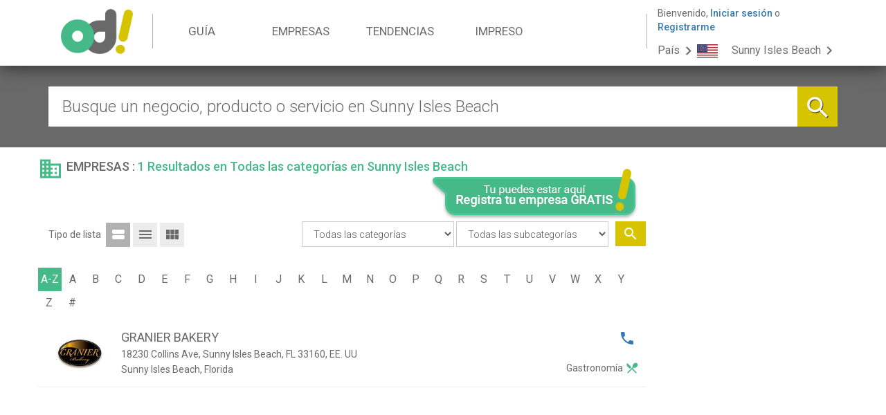

--- FILE ---
content_type: text/html; charset=UTF-8
request_url: https://www.laofertaylademanda.com/Estados-Unidos/Florida/Sunny-Isles-Beach/directory
body_size: 13436
content:
<!DOCTYPE html>
<html lang="es-VE">
<head>
    <meta charset="UTF-8">
    <meta name="viewport" content="width=device-width, initial-scale=1">

    <link rel="apple-touch-icon" sizes="57x57" href="/images/favicon/apple-icon-57x57.png">
    <link rel="apple-touch-icon" sizes="60x60" href="/images/favicon/apple-icon-60x60.png">
    <link rel="apple-touch-icon" sizes="72x72" href="/images/favicon/apple-icon-72x72.png">
    <link rel="apple-touch-icon" sizes="76x76" href="/images/favicon/apple-icon-76x76.png">
    <link rel="apple-touch-icon" sizes="114x114" href="/images/favicon/apple-icon-114x114.png">
    <link rel="apple-touch-icon" sizes="120x120" href="/images/favicon/apple-icon-120x120.png">
    <link rel="apple-touch-icon" sizes="144x144" href="/images/favicon/apple-icon-144x144.png">
    <link rel="apple-touch-icon" sizes="152x152" href="/images/favicon/apple-icon-152x152.png">
    <link rel="apple-touch-icon" sizes="180x180" href="/images/favicon/apple-icon-180x180.png">
    <link rel="icon" type="image/png" sizes="192x192"  href="/images/favicon/android-icon-192x192.png">
    <link rel="icon" type="image/png" sizes="32x32" href="/images/favicon/favicon-32x32.png">
    <link rel="icon" type="image/png" sizes="96x96" href="/images/favicon/favicon-96x96.png">
    <link rel="icon" type="image/png" sizes="16x16" href="/images/favicon/favicon-16x16.png">
    <link rel="manifest" href="/images/favicon/manifest.json">
    <meta name="msapplication-TileColor" content="#46B989">
    <meta name="msapplication-TileImage" content="/images/favicon/ms-icon-144x144.png">
    <meta name="theme-color" content="#46B989">
	<meta name="google-signin-client_id" content="372138123974-ku6f5u3m1p4erpsd4r328351j5mj78iv.apps.googleusercontent.com">

    <meta name="csrf-param" content="_csrf">
    <meta name="csrf-token" content="blZpMjhnZzQxAlBxCQsAfykvKHdJUj9nKQQdRFU2I0JZBTBBbxBfeQ==">
    <title>La Oferta y la Demanda - Empresas</title>
    <link href="/css/site/search.css?v=173" rel="stylesheet">
<link href="/css/site/info-results.css?v=173" rel="stylesheet">
<link href="/css/site/view.css?v=173" rel="stylesheet">
<link href="/css/site/result_item.css?v=173" rel="stylesheet">
<link href="/css/site/loader.css?v=173" rel="stylesheet">
<link href="/css/site/modals.css?v=173" rel="stylesheet">
<link href="/assets/9c9c7874/css/bootstrap.min.css?v=1522356459" rel="stylesheet">
<link href="/assets/648d4054/css/kv-bootstrap-notify.css?v=1522356459" rel="stylesheet">
<link href="/css/site.css?v=130" rel="stylesheet">
<link href="/css/site/forms.css?v=87" rel="stylesheet">
<link href="/css/libraries/sweetalert2.min.css?v=2" rel="stylesheet">
<style>@media (max-width: 991px){header .navbar li {width: 33.33%}</style>
<script src="/js/helpers.js?v=1"></script>    <script type="text/javascript">var csrfToken = 'blZpMjhnZzQxAlBxCQsAfykvKHdJUj9nKQQdRFU2I0JZBTBBbxBfeQ==';</script>
	<script src="https://apis.google.com/js/platform.js" async defer></script>

    <link href='https://fonts.googleapis.com/css?family=Roboto:400,300,500|Raleway:400,300,700|Montserrat:400,700,800,900' rel='stylesheet' type='text/css'>
	<link rel="stylesheet" href="https://fonts.googleapis.com/icon?family=Material+Icons">

	
	<!-- Hotjar Tracking Code for www.laofertaylademanda.com -->
	<script>
		(function(h,o,t,j,a,r){
			h.hj=h.hj||function(){(h.hj.q=h.hj.q||[]).push(arguments)};
			h._hjSettings={hjid:551591,hjsv:5};
			a=o.getElementsByTagName('head')[0];
			r=o.createElement('script');r.async=1;
			r.src=t+h._hjSettings.hjid+j+h._hjSettings.hjsv;
			a.appendChild(r);
		})(window,document,'//static.hotjar.com/c/hotjar-','.js?sv=');
	</script>

		</head>
<body>

<script>
	(function(i,s,o,g,r,a,m){i['GoogleAnalyticsObject']=r;i[r]=i[r]||function(){
			(i[r].q=i[r].q||[]).push(arguments)},i[r].l=1*new Date();a=s.createElement(o),
		m=s.getElementsByTagName(o)[0];a.async=1;a.src=g;m.parentNode.insertBefore(a,m)
	})(window,document,'script','https://www.google-analytics.com/analytics.js','ga');

	ga('create', 'UA-31118764-1', 'auto');
	ga('send', 'pageview');

</script>

<script type="text/javascript">
	var isIndex = false;
	var uid = null;
</script>

<div class="wrap">
    <header class="main-header" >
	    <div id="header-menus-wrapper">
		    <div class="container">
			    <div id="menu-location-wrapper" class="pull-left">
				    <a href="/Estados-Unidos/Florida/Sunny-Isles-Beach/"><img id="header-logo" src="/images/site/logo.png" alt="logo"></a>			    </div>

			    <nav id="w2" class="navbar pull-left" role="navigation"><div class="container"><div class="navbar-header"><button type="button" class="navbar-toggle" data-toggle="collapse" data-target="#w2-collapse"><span class="sr-only">Toggle navigation</span>
<span class="icon-bar"></span>
<span class="icon-bar"></span>
<span class="icon-bar"></span></button></div><div id="w2-collapse" class="collapse navbar-collapse"><ul id="w3" class="navbar-nav navbar-right nav"><li id="item-guide"><a href="/Estados-Unidos/Florida/Sunny-Isles-Beach/#">GUÍA</a></li>
<li id="item-business"><a href="/Estados-Unidos/Florida/Sunny-Isles-Beach/directory">EMPRESAS</a></li>
<li id="item-trends"><a href="/Estados-Unidos/Florida/Sunny-Isles-Beach/trends">TENDENCIAS</a></li>
<li id="item-printed"><a href="/Estados-Unidos/Florida/Sunny-Isles-Beach/#">IMPRESO</a></li>
<li id="item-overflow" class="dropdown"><a class="dropdown-toggle" href="/Estados-Unidos/Florida/Sunny-Isles-Beach/contact" data-toggle="dropdown"><i class="material-icons">menu</i> <b class="caret"></b></a><ul id="w4" class="dropdown-menu"><li id="item-overflow-trends"><a href="/Estados-Unidos/Florida/Sunny-Isles-Beach/trends" tabindex="-1"><i class="material-icons">trending_up</i> Tendencias</a></li>
<li id="item-overflow-contact"><a href="/Estados-Unidos/Florida/Sunny-Isles-Beach/contact" tabindex="-1"><i class="material-icons">mail</i> Contacto</a></li></ul></li></ul></div></div></nav>
			    <div id="new-menu-location-wrapper" class="pull-left">
				    <div id="header-login-wrapper">
					    							<span id="span-welcome-wrapper"><span id="span-welcome">Bienvenido, </span><a class="btn-login" href="#" data-toggle="modal" data-target="#modal-login">Iniciar sesión</a> o <a class="btn-signin" href="#" data-toggle="modal" data-target="#modal-register">Registrarme</a></span>
					    
					    <div class="dropdown btn btn-default guest-dropdown" id="account-select">
						    <a href="#" data-toggle="dropdown" class="dropdown-toggle"><i class="material-icons media-middle margin-right-5">menu</i> <b class="caret"></b></a>
						    <ul id="w5" class="dropdown-menu"><li id="item-guide"><a href="/Estados-Unidos/Florida/Sunny-Isles-Beach/#" tabindex="-1">GUÍA</a></li>
<li id="item-trends"><a href="/Estados-Unidos/Florida/Sunny-Isles-Beach/trends" tabindex="-1">TENDENCIAS</a></li>
<li role="separator" class="divider first"></li>
<li role="separator" class="divider last"></li>
<li><a href="https://editores.laofertaylademanda.com/" tabindex="-1"><i class="material-icons media-middle margin-right-5">dashboard</i>Go Freelancer!</a></li>
<li role="separator" class="divider last"></li>
<li><a class="btn-login" href="/Estados-Unidos/Florida/Sunny-Isles-Beach/#" data-toggle="modal" data-target="#modal-login" tabindex="-1"><i class="material-icons media-middle margin-right-5">input</i>Iniciar sesión</a></li>
<li><a class="btn-signin" href="/Estados-Unidos/Florida/Sunny-Isles-Beach/#" data-toggle="modal" data-target="#modal-register" tabindex="-1"><i class="material-icons media-middle margin-right-5">person_add</i>Registrarme</a></li></ul>					    </div>
				    </div>
				    <div class="dropdown btn btn-default pull-left" id="country-select">
					    <a href="#" data-toggle="dropdown" class="dropdown-toggle"><span>País<i class="material-icons">chevron_right</i></span><img src="/images/site/flag_en.png" alt=""></a>
					    <ul id="w6" class="dropdown-menu"><li><a href="/Argentina/" tabindex="-1"><img src="/images/site/flag_ar.png" alt="Argentina"> Argentina</a></li>
<li><a href="/Aruba/" tabindex="-1"><img src="/images/site/flag_aw.png" alt="Aruba"> Aruba</a></li>
<li><a href="/Chile/" tabindex="-1"><img src="/images/site/flag_cl.png" alt="Chile"> Chile</a></li>
<li><a href="/Colombia/" tabindex="-1"><img src="/images/site/flag_co.png" alt="Colombia"> Colombia</a></li>
<li><a href="/Costa-Rica/" tabindex="-1"><img src="/images/site/flag_cr.png" alt="Costa Rica"> Costa Rica</a></li>
<li><a href="/Curazao/" tabindex="-1"><img src="/images/site/flag_cu.png" alt="Curazao"> Curazao</a></li>
<li><a href="/Ecuador/" tabindex="-1"><img src="/images/site/flag_ec.png" alt="Ecuador"> Ecuador</a></li>
<li><a href="/Espana/" tabindex="-1"><img src="/images/site/flag_es.png" alt="España"> España</a></li>
<li><a href="/Estados-Unidos/" tabindex="-1"><img src="/images/site/flag_en.png" alt="Estados Unidos"> Estados Unidos</a></li>
<li><a href="/Guyana-Britanica/" tabindex="-1"><img src="/images/site/flag_gy.png" alt="Guyana Británica"> Guyana Británica</a></li>
<li><a href="/Mexico/" tabindex="-1"><img src="/images/site/flag_mx.png" alt="México"> México</a></li>
<li><a href="/Panama/" tabindex="-1"><img src="/images/site/flag_pa.png" alt="Panamá"> Panamá</a></li>
<li><a href="/Peru/" tabindex="-1"><img src="/images/site/flag_pe.png" alt="Perú"> Perú</a></li>
<li><a href="/Venezuela/" tabindex="-1"><img src="/images/site/flag_ve.png" alt="Venezuela"> Venezuela</a></li></ul>				    </div>
				    <a id="current-franchise-item" href="#"><span>Sunny Isles Beach</span> <i class="material-icons">chevron_right</i></a>			    </div>

			    <div class="clearfix"></div>

			    <nav id="w7" class="navbar navbar-mobile" role="navigation"><div class="container"><div class="navbar-header"><button type="button" class="navbar-toggle" data-toggle="collapse" data-target="#w7-collapse"><span class="sr-only">Toggle navigation</span>
<span class="icon-bar"></span>
<span class="icon-bar"></span>
<span class="icon-bar"></span></button></div><div id="w7-collapse" class="collapse navbar-collapse"><ul id="w8" class="navbar-nav navbar-right nav"><li id="item-guide"><a href="/Estados-Unidos/Florida/Sunny-Isles-Beach/#">GUÍA</a></li>
<li id="item-business"><a href="/Estados-Unidos/Florida/Sunny-Isles-Beach/directory">EMPRESAS</a></li>
<li id="item-trends"><a href="/Estados-Unidos/Florida/Sunny-Isles-Beach/trends">TENDENCIAS</a></li>
<li id="item-printed"><a href="/Estados-Unidos/Florida/Sunny-Isles-Beach/#">IMPRESO</a></li>
<li id="item-overflow" class="dropdown"><a class="dropdown-toggle" href="/Estados-Unidos/Florida/Sunny-Isles-Beach/contact" data-toggle="dropdown"><i class="material-icons">menu</i> <b class="caret"></b></a><ul id="w9" class="dropdown-menu"><li id="item-overflow-trends"><a href="/Estados-Unidos/Florida/Sunny-Isles-Beach/trends" tabindex="-1"><i class="material-icons">trending_up</i> Tendencias</a></li>
<li id="item-overflow-contact"><a href="/Estados-Unidos/Florida/Sunny-Isles-Beach/contact" tabindex="-1"><i class="material-icons">mail</i> Contacto</a></li></ul></li></ul></div></div></nav>		    </div>

		    <div class="clearfix"></div>
	    </div>
	    <div id="header-menu-extra-wrapper" class="container collapsed ">
		    <div id="menu-location-items-wrapper" class="collapsed menu-item">
			    <ul>
				    				    					    						    <li class="menu-country-list" id="menu-country-93">
						    <h4>California</h4>
						    <!-- se obtienen las ciudades que no poseen fichas destacadas pero poseen al menos 20 clientes visibles en la web -->
						    <ul>
											    						    <li> <!-- Si es 1 es una ciudad sin fichas destacadas -->
								<a href="/Estados-Unidos/California/Bakersfield/directory">Bakersfield</a>							</li>
										    				    						    						    <li> <!-- Si es 1 es una ciudad sin fichas destacadas -->
								<a href="/Estados-Unidos/California/Beverly-Hills/directory">Beverly Hills</a>							</li>
										    				    						    						    <li> <!-- Si es 1 es una ciudad sin fichas destacadas -->
								<a href="/Estados-Unidos/California/Burbank/directory">Burbank</a>							</li>
										    				    						    						    <li> <!-- Si es 1 es una ciudad sin fichas destacadas -->
								<a href="/Estados-Unidos/California/San-Francisco/directory">San Francisco</a>							</li>
										    				    									    	</ul>
							    	</li>
							    				    						    <li class="menu-country-list" id="menu-country-26">
						    <h4>Florida</h4>
						    <!-- se obtienen las ciudades que no poseen fichas destacadas pero poseen al menos 20 clientes visibles en la web -->
						    <ul>
											    						    <li> <!-- Si es 1 es una ciudad sin fichas destacadas -->
								<a href="/Estados-Unidos/Florida/Aventura/directory">Aventura</a>							</li>
										    				    						    						    <li> <!-- Si es 1 es una ciudad sin fichas destacadas -->
								<a href="/Estados-Unidos/Florida/Coral-Gables/directory">Coral Gables</a>							</li>
										    				    						    						    <li> <!-- Si es 1 es una ciudad sin fichas destacadas -->
								<a href="/Estados-Unidos/Florida/Coral-Springs/directory">Coral Springs</a>							</li>
										    				    						    						    <li> <!-- Si es 1 es una ciudad sin fichas destacadas -->
								<a href="/Estados-Unidos/Florida/Dania-Beach/directory">Dania Beach</a>							</li>
										    				    						    						    <li> <!-- Si es 1 es una ciudad sin fichas destacadas -->
								<a href="/Estados-Unidos/Florida/Deerfield-Beach/directory">Deerfield Beach</a>							</li>
										    				    						    						    <li> <!-- Si es 1 es una ciudad sin fichas destacadas -->
								<a href="/Estados-Unidos/Florida/Doral/directory">Doral</a>							</li>
										    				    						    						    <li> <!-- Si es 1 es una ciudad sin fichas destacadas -->
								<a href="/Estados-Unidos/Florida/Florida-City/directory">Florida City</a>							</li>
										    				    						    						    <li> <!-- Si es 1 es una ciudad sin fichas destacadas -->
								<a href="/Estados-Unidos/Florida/Hialeah/directory">Hialeah</a>							</li>
										    				    						    						    <li> <!-- Si es 1 es una ciudad sin fichas destacadas -->
								<a href="/Estados-Unidos/Florida/Hialeah-Gardens/directory">Hialeah Gardens</a>							</li>
										    				    						    						    <li> <!-- Si es 1 es una ciudad sin fichas destacadas -->
								<a href="/Estados-Unidos/Florida/Hollywood/directory">Hollywood</a>							</li>
										    				    						    						    <li> <!-- Si es 1 es una ciudad sin fichas destacadas -->
								<a href="/Estados-Unidos/Florida/Kendall/directory">Kendall</a>							</li>
										    				    						    						    <li> <!-- Si es 1 es una ciudad sin fichas destacadas -->
								<a href="/Estados-Unidos/Florida/Miami/directory">Miami</a>							</li>
										    				    						    						    <li> <!-- Si es 1 es una ciudad sin fichas destacadas -->
								<a href="/Estados-Unidos/Florida/Miami-Beach/directory">Miami Beach</a>							</li>
										    				    						    						    <li> <!-- Si es 1 es una ciudad sin fichas destacadas -->
								<a href="/Estados-Unidos/Florida/Miami-Gardens/directory">Miami Gardens</a>							</li>
										    				    						    						    <li> <!-- Si es 1 es una ciudad sin fichas destacadas -->
								<a href="/Estados-Unidos/Florida/Miramar/directory">Miramar</a>							</li>
										    				    						    						    <li> <!-- Si es 1 es una ciudad sin fichas destacadas -->
								<a href="/Estados-Unidos/Florida/Parkland/directory">Parkland</a>							</li>
										    				    						    						    <li> <!-- Si es 1 es una ciudad sin fichas destacadas -->
								<a href="/Estados-Unidos/Florida/Pembroke-Pines/directory">Pembroke Pines</a>							</li>
										    				    						    						    <li> <!-- Si es 1 es una ciudad sin fichas destacadas -->
								<a href="/Estados-Unidos/Florida/Sunny-Isles-Beach/directory">Sunny Isles Beach</a>							</li>
										    				    						    						    <li> <!-- Si es 1 es una ciudad sin fichas destacadas -->
								<a href="/Estados-Unidos/Florida/Sunrise/directory">Sunrise</a>							</li>
										    				    						    						    <li> <!-- Si es 1 es una ciudad sin fichas destacadas -->
								<a href="/Estados-Unidos/Florida/Sweetwater/directory">Sweetwater</a>							</li>
										    				    						    						    <li> <!-- Si es 1 es una ciudad sin fichas destacadas -->
								<a href="/Estados-Unidos/Florida/Weston/directory">Weston</a>							</li>
										    				    									    	</ul>
							    	</li>
							    				    						    <li class="menu-country-list" id="menu-country-88">
						    <h4>Georgia</h4>
						    <!-- se obtienen las ciudades que no poseen fichas destacadas pero poseen al menos 20 clientes visibles en la web -->
						    <ul>
											    						    <li> <!-- Si es 1 es una ciudad sin fichas destacadas -->
								<a href="/Estados-Unidos/Georgia/Acworth/directory">Acworth</a>							</li>
										    				    						    						    <li> <!-- Si es 1 es una ciudad sin fichas destacadas -->
								<a href="/Estados-Unidos/Georgia/Alpharetta/directory">Alpharetta</a>							</li>
										    				    						    						    <li> <!-- Si es 1 es una ciudad sin fichas destacadas -->
								<a href="/Estados-Unidos/Georgia/Athens/directory">Athens</a>							</li>
										    				    						    						    <li> <!-- Si es 1 es una ciudad sin fichas destacadas -->
								<a href="/Estados-Unidos/Georgia/Atlanta/directory">Atlanta</a>							</li>
										    				    						    						    <li> <!-- Si es 1 es una ciudad sin fichas destacadas -->
								<a href="/Estados-Unidos/Georgia/Austell/directory">Austell</a>							</li>
										    				    						    						    <li> <!-- Si es 1 es una ciudad sin fichas destacadas -->
								<a href="/Estados-Unidos/Georgia/Berkeley-Lake/directory">Berkeley Lake</a>							</li>
										    				    						    						    <li> <!-- Si es 1 es una ciudad sin fichas destacadas -->
								<a href="/Estados-Unidos/Georgia/Brookhaven/directory">Brookhaven</a>							</li>
										    				    						    						    <li> <!-- Si es 1 es una ciudad sin fichas destacadas -->
								<a href="/Estados-Unidos/Georgia/Buford/directory">Buford</a>							</li>
										    				    						    						    <li> <!-- Si es 1 es una ciudad sin fichas destacadas -->
								<a href="/Estados-Unidos/Georgia/Chamblee/directory">Chamblee</a>							</li>
										    				    						    						    <li> <!-- Si es 1 es una ciudad sin fichas destacadas -->
								<a href="/Estados-Unidos/Georgia/College-Park/directory">College Park</a>							</li>
										    				    						    						    <li> <!-- Si es 1 es una ciudad sin fichas destacadas -->
								<a href="/Estados-Unidos/Georgia/Columbus/directory">Columbus</a>							</li>
										    				    						    						    <li> <!-- Si es 1 es una ciudad sin fichas destacadas -->
								<a href="/Estados-Unidos/Georgia/Conyers/directory">Conyers</a>							</li>
										    				    						    						    <li> <!-- Si es 1 es una ciudad sin fichas destacadas -->
								<a href="/Estados-Unidos/Georgia/Dacula/directory">Dacula</a>							</li>
										    				    						    						    <li> <!-- Si es 1 es una ciudad sin fichas destacadas -->
								<a href="/Estados-Unidos/Georgia/Dallas/directory">Dallas</a>							</li>
										    				    						    						    <li> <!-- Si es 1 es una ciudad sin fichas destacadas -->
								<a href="/Estados-Unidos/Georgia/Decatur/directory">Decatur</a>							</li>
										    				    						    						    <li> <!-- Si es 1 es una ciudad sin fichas destacadas -->
								<a href="/Estados-Unidos/Georgia/Doraville/directory">Doraville</a>							</li>
										    				    						    						    <li> <!-- Si es 1 es una ciudad sin fichas destacadas -->
								<a href="/Estados-Unidos/Georgia/Dublin/directory">Dublin</a>							</li>
										    				    						    						    <li> <!-- Si es 1 es una ciudad sin fichas destacadas -->
								<a href="/Estados-Unidos/Georgia/Duluth/directory">Duluth</a>							</li>
										    				    						    						    <li> <!-- Si es 1 es una ciudad sin fichas destacadas -->
								<a href="/Estados-Unidos/Georgia/Forest-Park/directory">Forest Park</a>							</li>
										    				    						    						    <li> <!-- Si es 1 es una ciudad sin fichas destacadas -->
								<a href="/Estados-Unidos/Georgia/Gainesville/directory">Gainesville</a>							</li>
										    				    						    						    <li> <!-- Si es 1 es una ciudad sin fichas destacadas -->
								<a href="/Estados-Unidos/Georgia/Hoschton/directory">Hoschton</a>							</li>
										    				    						    						    <li> <!-- Si es 1 es una ciudad sin fichas destacadas -->
								<a href="/Estados-Unidos/Georgia/Jonesboro/directory">Jonesboro</a>							</li>
										    				    						    						    <li> <!-- Si es 1 es una ciudad sin fichas destacadas -->
								<a href="/Estados-Unidos/Georgia/Lawrenceville/directory">Lawrenceville</a>							</li>
										    				    						    						    <li> <!-- Si es 1 es una ciudad sin fichas destacadas -->
								<a href="/Estados-Unidos/Georgia/Lilburn/directory">Lilburn</a>							</li>
										    				    						    						    <li> <!-- Si es 1 es una ciudad sin fichas destacadas -->
								<a href="/Estados-Unidos/Georgia/Marietta/directory">Marietta</a>							</li>
										    				    						    						    <li> <!-- Si es 1 es una ciudad sin fichas destacadas -->
								<a href="/Estados-Unidos/Georgia/Morrow/directory">Morrow</a>							</li>
										    				    						    						    <li> <!-- Si es 1 es una ciudad sin fichas destacadas -->
								<a href="/Estados-Unidos/Georgia/Norcross/directory">Norcross</a>							</li>
										    				    						    						    <li> <!-- Si es 1 es una ciudad sin fichas destacadas -->
								<a href="/Estados-Unidos/Georgia/Riverdale/directory">Riverdale</a>							</li>
										    				    						    						    <li> <!-- Si es 1 es una ciudad sin fichas destacadas -->
								<a href="/Estados-Unidos/Georgia/Roswell/directory">Roswell</a>							</li>
										    				    						    						    <li> <!-- Si es 1 es una ciudad sin fichas destacadas -->
								<a href="/Estados-Unidos/Georgia/Sandy-Springs/directory">Sandy Springs</a>							</li>
										    				    						    						    <li> <!-- Si es 1 es una ciudad sin fichas destacadas -->
								<a href="/Estados-Unidos/Georgia/Snellville/directory">Snellville</a>							</li>
										    				    						    						    <li> <!-- Si es 1 es una ciudad sin fichas destacadas -->
								<a href="/Estados-Unidos/Georgia/Stockbridge/directory">Stockbridge</a>							</li>
										    				    						    						    <li> <!-- Si es 1 es una ciudad sin fichas destacadas -->
								<a href="/Estados-Unidos/Georgia/Stone-Mountain/directory">Stone Mountain</a>							</li>
										    				    						    						    <li> <!-- Si es 1 es una ciudad sin fichas destacadas -->
								<a href="/Estados-Unidos/Georgia/Sugar-Hill/directory">Sugar Hill</a>							</li>
										    				    						    						    <li> <!-- Si es 1 es una ciudad sin fichas destacadas -->
								<a href="/Estados-Unidos/Georgia/Suwanee/directory">Suwanee</a>							</li>
										    				    						    						    <li> <!-- Si es 1 es una ciudad sin fichas destacadas -->
								<a href="/Estados-Unidos/Georgia/Tucker/directory">Tucker</a>							</li>
										    				    									    	</ul>
							    	</li>
							    				    						    <li class="menu-country-list" id="menu-country-92">
						    <h4>Illinois</h4>
						    <!-- se obtienen las ciudades que no poseen fichas destacadas pero poseen al menos 20 clientes visibles en la web -->
						    <ul>
											    						    <li> <!-- Si es 1 es una ciudad sin fichas destacadas -->
								<a href="/Estados-Unidos/Illinois/Chicago/directory">Chicago</a>							</li>
										    				    						    						    <li> <!-- Si es 1 es una ciudad sin fichas destacadas -->
								<a href="/Estados-Unidos/Illinois/Cicero/directory">Cicero</a>							</li>
										    				    									    	</ul>
							    	</li>
							    				    						    <li class="menu-country-list" id="menu-country-94">
						    <h4>New York</h4>
						    <!-- se obtienen las ciudades que no poseen fichas destacadas pero poseen al menos 20 clientes visibles en la web -->
						    <ul>
											    						    <li> <!-- Si es 1 es una ciudad sin fichas destacadas -->
								<a href="/Estados-Unidos/New-York/New-York/directory">New York</a>							</li>
										    				    									    	</ul>
							    	</li>
							    				    						    <li class="menu-country-list" id="menu-country-91">
						    <h4>Texas</h4>
						    <!-- se obtienen las ciudades que no poseen fichas destacadas pero poseen al menos 20 clientes visibles en la web -->
						    <ul>
											    						    <li> <!-- Si es 1 es una ciudad sin fichas destacadas -->
								<a href="/Estados-Unidos/Texas/Beckville/directory">Beckville</a>							</li>
										    				    						    						    <li> <!-- Si es 1 es una ciudad sin fichas destacadas -->
								<a href="/Estados-Unidos/Texas/Longview/directory">Longview</a>							</li>
										    			    </ul>

		    </div>

		    <div id="menu-guide-items-wrapper" class="collapsed menu-item">
			    <ul id="menu-category-list">
				    					    <li>
						    <i class="material-icons">bookmark</i>
						    <a href="/Estados-Unidos/Florida/Sunny-Isles-Beach/category/Animales-y-Mascotas?nombre=Animales+y+Mascotas">Animales y Mascotas</a>						    <div class="clearfix"></div>
					    </li>
				    					    <li>
						    <i class="material-icons">directions_car</i>
						    <a href="/Estados-Unidos/Florida/Sunny-Isles-Beach/category/Automotriz?nombre=Automotriz">Automotriz</a>						    <div class="clearfix"></div>
					    </li>
				    					    <li>
						    <i class="material-icons">pool</i>
						    <a href="/Estados-Unidos/Florida/Sunny-Isles-Beach/category/Deportes-y-Recreacion?nombre=Deportes+y+Recreaci%C3%B3n">Deportes y Recreación</a>						    <div class="clearfix"></div>
					    </li>
				    					    <li>
						    <i class="material-icons">school</i>
						    <a href="/Estados-Unidos/Florida/Sunny-Isles-Beach/category/Educacion-y-Formacion?nombre=Educaci%C3%B3n+y+Formaci%C3%B3n">Educación y Formación</a>						    <div class="clearfix"></div>
					    </li>
				    					    <li>
						    <i class="material-icons">phonelink_setup</i>
						    <a href="/Estados-Unidos/Florida/Sunny-Isles-Beach/category/Electronica-y-Computacion?nombre=Electr%C3%B3nica+y+Computaci%C3%B3n">Electrónica y Computación</a>						    <div class="clearfix"></div>
					    </li>
				    					    <li>
						    <i class="material-icons">bookmark</i>
						    <a href="/Estados-Unidos/Florida/Sunny-Isles-Beach/category/Especialidades-Medicas?nombre=Especialidades+M%C3%A9dicas">Especialidades Médicas</a>						    <div class="clearfix"></div>
					    </li>
				    					    <li>
						    <i class="material-icons">cake</i>
						    <a href="/Estados-Unidos/Florida/Sunny-Isles-Beach/category/Fiestas-y-Eventos?nombre=Fiestas+y+Eventos">Fiestas y Eventos</a>						    <div class="clearfix"></div>
					    </li>
				    					    <li>
						    <i class="material-icons">local_dining</i>
						    <a href="/Estados-Unidos/Florida/Sunny-Isles-Beach/category/Gastronomia?nombre=Gastronom%C3%ADa">Gastronomía</a>						    <div class="clearfix"></div>
					    </li>
				    					    <li>
						    <i class="material-icons">weekend</i>
						    <a href="/Estados-Unidos/Florida/Sunny-Isles-Beach/category/Hogar?nombre=Hogar">Hogar</a>						    <div class="clearfix"></div>
					    </li>
				    					    <li>
						    <i class="material-icons">store</i>
						    <a href="/Estados-Unidos/Florida/Sunny-Isles-Beach/category/Industria-y-Comercio?nombre=Industria+y+Comercio">Industria y Comercio</a>						    <div class="clearfix"></div>
					    </li>
				    					    <li>
						    <i class="material-icons">devices</i>
						    <a href="/Estados-Unidos/Florida/Sunny-Isles-Beach/category/Medios-de-Comunicacion?nombre=Medios+de+Comunicaci%C3%B3n">Medios de Comunicación</a>						    <div class="clearfix"></div>
					    </li>
				    					    <li>
						    <i class="material-icons">directions_boat</i>
						    <a href="/Estados-Unidos/Florida/Sunny-Isles-Beach/category/Nautico?nombre=N%C3%A1utico">Náutico</a>						    <div class="clearfix"></div>
					    </li>
				    					    <li>
						    <i class="material-icons">business_center</i>
						    <a href="/Estados-Unidos/Florida/Sunny-Isles-Beach/category/Oficina?nombre=Oficina">Oficina</a>						    <div class="clearfix"></div>
					    </li>
				    					    <li>
						    <i class="material-icons">local_pharmacy</i>
						    <a href="/Estados-Unidos/Florida/Sunny-Isles-Beach/category/Salud-Estetica-y-Belleza?nombre=Salud%2C+Est%C3%A9tica+y+Belleza">Salud, Estética y Belleza</a>						    <div class="clearfix"></div>
					    </li>
				    					    <li>
						    <i class="material-icons">home</i>
						    <a href="/Estados-Unidos/Florida/Sunny-Isles-Beach/category/Servicios-Inmobiliarios?nombre=Servicios+Inmobiliarios">Servicios Inmobiliarios</a>						    <div class="clearfix"></div>
					    </li>
				    					    <li>
						    <i class="material-icons">work</i>
						    <a href="/Estados-Unidos/Florida/Sunny-Isles-Beach/category/Servicios-Profesionales?nombre=Servicios+Profesionales">Servicios Profesionales</a>						    <div class="clearfix"></div>
					    </li>
				    					    <li>
						    <i class="material-icons">settings</i>
						    <a href="/Estados-Unidos/Florida/Sunny-Isles-Beach/category/Servicios-varios?nombre=Servicios+varios">Servicios varios</a>						    <div class="clearfix"></div>
					    </li>
				    					    <li>
						    <i class="material-icons">shopping_basket</i>
						    <a href="/Estados-Unidos/Florida/Sunny-Isles-Beach/category/Tiendas?nombre=Tiendas">Tiendas</a>						    <div class="clearfix"></div>
					    </li>
				    					    <li>
						    <i class="material-icons">local_airport</i>
						    <a href="/Estados-Unidos/Florida/Sunny-Isles-Beach/category/Viajes-y-Turismo?nombre=Viajes+y+Turismo">Viajes y Turismo</a>						    <div class="clearfix"></div>
					    </li>
				    					    <li>
						    <i class="material-icons">brightness_3</i>
						    <a href="/Estados-Unidos/Florida/Sunny-Isles-Beach/category/Vida-Nocturna?nombre=Vida+Nocturna">Vida Nocturna</a>						    <div class="clearfix"></div>
					    </li>
				    			    </ul>
		    </div>

		    <div id="menu-printed-items-wrapper" class="collapsed menu-item">
			    				    <ul id="menu-edition-list">
					    						    <li>
									<!-- <a href="http://www.laofertaylademandaimpresa.com/Estados-Unidos/Doral/ediciones?id=831" target="_blank"><img src="https://www.onbizz.com/images/edicion/imagen/6d56fd011a0fe3e8077928ad3f591736.jpg" alt=""></a> -->
							    <img src="https://www.onbizz.com/images/edicion/imagen/6d56fd011a0fe3e8077928ad3f591736.jpg" alt="">							    <h4>Edición N°50</h4>
							    <h5>Diciembre 2015</h5>
						    </li>
					    						    <li>
									<!-- <a href="http://www.laofertaylademandaimpresa.com/Estados-Unidos/Doral/ediciones?id=832" target="_blank"><img src="https://www.onbizz.com/images/edicion/imagen/4e9731b4ff24c22ef5d62b9c8421d894.jpg" alt=""></a> -->
							    <img src="https://www.onbizz.com/images/edicion/imagen/4e9731b4ff24c22ef5d62b9c8421d894.jpg" alt="">							    <h4>Edición N°51</h4>
							    <h5>Febrero 2016</h5>
						    </li>
					    						    <li>
									<!-- <a href="http://www.laofertaylademandaimpresa.com/Estados-Unidos/Doral/ediciones?id=970" target="_blank"><img src="https://www.onbizz.com/images/edicion/imagen/6cceeb6142927ea38b28b7b79f9fb5f0.jpg" alt=""></a> -->
							    <img src="https://www.onbizz.com/images/edicion/imagen/6cceeb6142927ea38b28b7b79f9fb5f0.jpg" alt="">							    <h4>Edición N°52</h4>
							    <h5>Marzo 2016</h5>
						    </li>
					    						    <li>
									<!-- <a href="http://www.laofertaylademandaimpresa.com/Estados-Unidos/Doral/ediciones?id=971" target="_blank"><img src="https://www.onbizz.com/images/edicion/imagen/cc8d2124c19317a7bf8104d00105df59.jpg" alt=""></a> -->
							    <img src="https://www.onbizz.com/images/edicion/imagen/cc8d2124c19317a7bf8104d00105df59.jpg" alt="">							    <h4>Edición N°53</h4>
							    <h5>Abril 2016</h5>
						    </li>
					    						    <li>
									<!-- <a href="http://www.laofertaylademandaimpresa.com/Estados-Unidos/Doral/ediciones?id=972" target="_blank"><img src="https://www.onbizz.com/images/edicion/imagen/b89a782f93442e70ab44446b5fd25e86.jpg" alt=""></a> -->
							    <img src="https://www.onbizz.com/images/edicion/imagen/b89a782f93442e70ab44446b5fd25e86.jpg" alt="">							    <h4>Edición N°54</h4>
							    <h5>Mayo 2016</h5>
						    </li>
					    						    <li>
									<!-- <a href="http://www.laofertaylademandaimpresa.com/Estados-Unidos/Doral/ediciones?id=973" target="_blank"><img src="https://www.onbizz.com/images/edicion/imagen/c6f3dfc17bc8e2588af80a8c6150bb44.jpg" alt=""></a> -->
							    <img src="https://www.onbizz.com/images/edicion/imagen/c6f3dfc17bc8e2588af80a8c6150bb44.jpg" alt="">							    <h4>Edición N°55</h4>
							    <h5>Junio 2016</h5>
						    </li>
					    					    <!-- <li class="view-more"><a href="http://www.laofertaylademandaimpresa.com/Estados-Unidos/Doral/ediciones/" target="_blank">Ver más</a></li> -->
				    </ul>
			    		    </div>
	    </div>
        			<div class="container" id="normal-header-content">
				
				<div id="search-box-wrapper">
					<form id="search-form" class="form-inline" action="/Estados-Unidos/Florida/Sunny-Isles-Beach/search" method="get" role="form">
					<div class="form-group field-searchform-query required">
<div><input type="text" id="searchform-query" class="pull-left" name="q" placeholder="Busque un negocio, producto o servicio en Sunny Isles Beach" aria-required="true"></div>
</div>
					<button type="submit" id="search-button" class="btn btn-primary pull-right"><i class="material-icons">search</i></button>
					</form>				</div>

							</div>
	    

    </header>

    <div id="content-container">
                
<div class="site-search">
	<div class="container">
		<div class="row" id="first-row">
			<div class="col-sm-9" id="result-column">
				<div class="row">
					<h3 class="section-title"><i class="material-icons color-green">business</i> EMPRESAS :
						<span class="inforesultados">1 Resultados en Todas las categorías en Sunny Isles Beach</span>
													<a id="register-float" href="/Estados-Unidos/Florida/Sunny-Isles-Beach/publish"><img src="/images/site/cta_empresas.png" alt=""></a>						</h3>
				</div>

				<div class="clearfix"></div>

                                
				
<div class="list-options pull-left">
	<span class="pull-left">Tipo de lista</span>
	<a class="pull-left btn btn-invert btn-invert2 selected" href="/Estados-Unidos/Florida/Sunny-Isles-Beach/directory?list=1"><i class="material-icons">view_stream</i></a>	<a class="pull-left btn btn-invert btn-invert2" href="/Estados-Unidos/Florida/Sunny-Isles-Beach/directory?list=2"><i class="material-icons">menu</i></a>	<a class="pull-left btn btn-invert btn-invert2" href="/Estados-Unidos/Florida/Sunny-Isles-Beach/directory?list=3"><i class="material-icons">view_module</i></a>	<div class="clearfix"></div>
</div>
				<div id="search-box-wrapper">
					<form id="search-filter-form" class="form-inline" action="/Estados-Unidos/Florida/Sunny-Isles-Beach/directory" method="get" role="form">
<input type="hidden" name="list" value="1">
					<div class="form-group field-c required has-error">
<div><select id="c" class="form-control" name="c" onchange="$.get( &quot;/site/get-subcategory-list?ajax=1&quot;, {category_id: $(this).val()}, function(data){
									      $(&quot;#sc&quot;).html(data);
									   })" aria-required="true" aria-invalid="true">
<option value="0">Todas las categorías</option>
<option value="24">Animales y Mascotas</option>
<option value="4">Automotriz</option>
<option value="23">Deportes y Recreación</option>
<option value="8">Educación y Formación</option>
<option value="2">Electrónica y Computación</option>
<option value="25">Especialidades Médicas</option>
<option value="9">Fiestas y Eventos</option>
<option value="15">Gastronomía</option>
<option value="6">Hogar</option>
<option value="17">Industria y Comercio</option>
<option value="20">Medios de Comunicación</option>
<option value="12">Náutico</option>
<option value="7">Oficina</option>
<option value="10">Salud, Estética y Belleza</option>
<option value="16">Servicios Inmobiliarios</option>
<option value="22">Servicios Profesionales</option>
<option value="19">Servicios varios</option>
<option value="11">Tiendas</option>
<option value="18">Viajes y Turismo</option>
<option value="21">Vida Nocturna</option>
</select></div>
</div>
					<div class="form-group field-sc">
<div><select id="sc" class="form-control" name="sc">
<option value="0">Todas las subcategorías</option>
</select></div>
</div>
					<button type="submit" id="search-filter-button" class="btn btn-primary pull-right"><i class="material-icons">search</i></button>
					</form>				</div>

				<div class="clearfix"></div>

				<div class="row customer-row">
					<div id="pjax" data-pjax-container="" data-pjax-push-state data-pjax-timeout="1000">						<ul class="pagination"><li class="active"><a href="/Estados-Unidos/Florida/Sunny-Isles-Beach/directory?alpha=all" data-page="all">A-Z</a></li>
<li><a href="/Estados-Unidos/Florida/Sunny-Isles-Beach/directory?alpha=A" data-page="A">A</a></li>
<li><a href="/Estados-Unidos/Florida/Sunny-Isles-Beach/directory?alpha=B" data-page="B">B</a></li>
<li><a href="/Estados-Unidos/Florida/Sunny-Isles-Beach/directory?alpha=C" data-page="C">C</a></li>
<li><a href="/Estados-Unidos/Florida/Sunny-Isles-Beach/directory?alpha=D" data-page="D">D</a></li>
<li><a href="/Estados-Unidos/Florida/Sunny-Isles-Beach/directory?alpha=E" data-page="E">E</a></li>
<li><a href="/Estados-Unidos/Florida/Sunny-Isles-Beach/directory?alpha=F" data-page="F">F</a></li>
<li><a href="/Estados-Unidos/Florida/Sunny-Isles-Beach/directory?alpha=G" data-page="G">G</a></li>
<li><a href="/Estados-Unidos/Florida/Sunny-Isles-Beach/directory?alpha=H" data-page="H">H</a></li>
<li><a href="/Estados-Unidos/Florida/Sunny-Isles-Beach/directory?alpha=I" data-page="I">I</a></li>
<li><a href="/Estados-Unidos/Florida/Sunny-Isles-Beach/directory?alpha=J" data-page="J">J</a></li>
<li><a href="/Estados-Unidos/Florida/Sunny-Isles-Beach/directory?alpha=K" data-page="K">K</a></li>
<li><a href="/Estados-Unidos/Florida/Sunny-Isles-Beach/directory?alpha=L" data-page="L">L</a></li>
<li><a href="/Estados-Unidos/Florida/Sunny-Isles-Beach/directory?alpha=M" data-page="M">M</a></li>
<li><a href="/Estados-Unidos/Florida/Sunny-Isles-Beach/directory?alpha=N" data-page="N">N</a></li>
<li><a href="/Estados-Unidos/Florida/Sunny-Isles-Beach/directory?alpha=O" data-page="O">O</a></li>
<li><a href="/Estados-Unidos/Florida/Sunny-Isles-Beach/directory?alpha=P" data-page="P">P</a></li>
<li><a href="/Estados-Unidos/Florida/Sunny-Isles-Beach/directory?alpha=Q" data-page="Q">Q</a></li>
<li><a href="/Estados-Unidos/Florida/Sunny-Isles-Beach/directory?alpha=R" data-page="R">R</a></li>
<li><a href="/Estados-Unidos/Florida/Sunny-Isles-Beach/directory?alpha=S" data-page="S">S</a></li>
<li><a href="/Estados-Unidos/Florida/Sunny-Isles-Beach/directory?alpha=T" data-page="T">T</a></li>
<li><a href="/Estados-Unidos/Florida/Sunny-Isles-Beach/directory?alpha=U" data-page="U">U</a></li>
<li><a href="/Estados-Unidos/Florida/Sunny-Isles-Beach/directory?alpha=V" data-page="V">V</a></li>
<li><a href="/Estados-Unidos/Florida/Sunny-Isles-Beach/directory?alpha=W" data-page="W">W</a></li>
<li><a href="/Estados-Unidos/Florida/Sunny-Isles-Beach/directory?alpha=X" data-page="X">X</a></li>
<li><a href="/Estados-Unidos/Florida/Sunny-Isles-Beach/directory?alpha=Y" data-page="Y">Y</a></li>
<li><a href="/Estados-Unidos/Florida/Sunny-Isles-Beach/directory?alpha=Z" data-page="Z">Z</a></li>
<li><a href="/Estados-Unidos/Florida/Sunny-Isles-Beach/directory?alpha=symbol" data-page="symbol">#</a></li></ul>
						<div id="w0" class="list-view"><div class="clearfix"></div><div class="item" data-key="108105">
<div class="result-item">
	<div class="logo-wrapper">
		<a href="/GRANIER-BAKERY/108105" data-pjax="0"><img class="customer-logo" src="https://www.onbizz.com/images/cliente/logo/2b16cb2568ac500b3c5e73cfe9cf0d17.jpg" alt="customer-logo"></a>	</div>
	<div class="info-wrapper">
		<a href="/GRANIER-BAKERY/108105" data-pjax="0"><h4 class="section-title">GRANIER BAKERY</h4></a>		
  <a href="/GRANIER-BAKERY/108105" data-pjax="0"><span class="address">18230 Collins Ave, Sunny Isles Beach, FL 33160, EE. UU</span></a>  <a href="/GRANIER-BAKERY/108105" data-pjax="0"><span class="city">Sunny Isles Beach, Florida</span></a>					</div>
	<div class="rating-wrapper">
									<a id="call-btn108105" class="pull-right little-a navigation-btn btncall" href="/Estados-Unidos/Florida/Sunny-Isles-Beach/#" data-toggle="modal" data-target="#modal-call" data-id="108105" data-url="&lt;a class=&quot;call-help&quot; href=&quot;tel:+13059740469&quot;&gt;&lt;i class=&quot;material-icons color-gray&quot;&gt;business&lt;/i&gt; (+01) 305-974.04.69&lt;/a&gt;"><i class="material-icons color-link">phone</i></a>										<div class="calificacion">
								</div>
		<div class="categoria-small">
		<span class="span-title">Gastronomía  <i class="material-icons color-green">local_dining</i></span>
		</div>
	</div>
	
	<div class="clearfix"></div>
</div>
</div><div class="clearfix"></div></div>					</div>				</div>
			</div>
			<div class="col-sm-3" id="ad-column">
				<div class="ad-wrapper" id="ad-right">
					<script async src="//pagead2.googlesyndication.com/pagead/js/adsbygoogle.js"></script>
					<!-- Loyld2 - Right -->
					<ins class="adsbygoogle"
						 style="display:block"
						 data-ad-client="ca-pub-5254120561360704"
						 data-ad-slot="3374587079"
						 data-ad-format="auto"></ins>
					<script>
						(adsbygoogle = window.adsbygoogle || []).push({});
					</script>
				</div>
			</div>
		</div>
	</div>
</div>

<div id="modal-call" class="fade modal" role="dialog" tabindex="-1">
<div class="modal-dialog ">
<div class="modal-content">
<div class="modal-header">
<button type="button" class="close" data-dismiss="modal" aria-hidden="true"><i class="material-icons">close</i></button>
<h2>Llamar</h2>
</div>
<div class="modal-body">

<h5 class="section-title">Selecciona un número para llamar</h5>

<div class="section-info">
</div>

<div class="row-btn text-right">
	<button type="button" class="btn btn-invert" name="cancel-button" data-dismiss="modal">Cerrar</button></div>


</div>

</div>
</div>
</div>

<div id="modal-contact" class="fade modal" role="dialog" tabindex="-1">
<div class="modal-dialog ">
<div class="modal-content">
<div class="modal-header">
<button type="button" class="close" data-dismiss="modal" aria-hidden="true"><i class="material-icons">close</i></button>
<h2>Contactar empresa</h2>
</div>
<div class="modal-body">
<input type="hidden" id="id_cliente" name="id_cliente" value=""><div class="mail-form-wrapper">
    <form id="contact-form" action="/Estados-Unidos/Florida/Sunny-Isles-Beach/contact-business" method="post" role="form">
<input type="hidden" name="_csrf" value="blZpMjhnZzQxAlBxCQsAfykvKHdJUj9nKQQdRFU2I0JZBTBBbxBfeQ==">
        <div class="form-group field-contactcustomerform-id_cliente required">

<input type="hidden" id="contactcustomerform-id_cliente" class="form-control" name="ContactCustomerForm[id_cliente]">

<p class="help-block help-block-error"></p>
</div>
        <div class="form-group field-contactcustomerform-name required">

<input type="text" id="contactcustomerform-name" class="form-control" name="ContactCustomerForm[name]" autofocus placeholder="Nombre" aria-required="true">

<p class="help-block help-block-error"></p>
</div>
        <div class="form-group field-contactcustomerform-email required">

<input type="text" id="contactcustomerform-email" class="form-control" name="ContactCustomerForm[email]" autofocus placeholder="Correo electrónico" style="text-transform: lowercase" aria-required="true">

<p class="help-block help-block-error"></p>
</div>
        <div class="form-group field-contactcustomerform-message required">
<label class="control-label" for="contactcustomerform-message">Mensaje</label>
<textarea id="contactcustomerform-message" class="form-control" name="ContactCustomerForm[message]" aria-required="true"></textarea>

<p class="help-block help-block-error"></p>
</div>
        <div class="form-group field-contactcustomerform-recaptcha required">
<label class="control-label" for="contactcustomerform-recaptcha">Validación</label>
<input type="hidden" id="contactcustomerform-recaptcha" name="ContactCustomerForm[reCaptcha]"><div id="contactcustomerform-recaptcha-recaptcha-contact-form" class="g-recaptcha" data-sitekey="6LdJXigTAAAAAE6J-rcP3iXU9qH2FP0RPZsBudoB" input-id="contactcustomerform-recaptcha" form-id="contact-form"></div>

<p class="help-block help-block-error"></p>
</div>
    <div class="row-btn text-right">
        <button type="button" class="btn btn-invert" name="cancel-button" data-dismiss="modal">Cancelar</button>        <div class="loaderwrapper">
        <button type="submit" class="sb btn btn-info" name="send-button">Enviar</button>        <img class="loader" src="/images/site/loader.gif" alt="">    </div>
    </div>

    </form></div>


</div>

</div>
</div>
</div>    </div>
</div>

<footer class="footer">
    		<div id="footer-register">
							<a href="/Estados-Unidos/Florida/Sunny-Isles-Beach/publish"><img class="bannercta" src="/images/site/Banner_cta_inferior01.jpg" alt=""></a>					</div>
	
	<img id="footer-logo" src="/images/site/logo-text.png" alt="logo">
		<div id="footer-menu" class="container new-footer-menu">
			<div class="col" id="col-publish">
				<img src="/images/site/index/footer-publish.png" alt="">				<h4>Publica</h4>
				<ul>
					<!--<li><?/*= Html::a(Yii::t('app', 'Ads'), ['/ads']) */?></li>-->
					<li><a href="/Estados-Unidos/Florida/Sunny-Isles-Beach/why">¿Por qué OyD.com?</a></li>



										   <li><a href="/Estados-Unidos/Florida/Sunny-Isles-Beach/publish">Publica tu empresa Gratis</a></li>
					

                    													<li><a href="https://usa.weebyaa.com/">Adquiere tu página web</a></li>
											
					<!--<li><?/*= Html::a(Yii::t('app', 'Advantages'), ['/advantage']) */?></li>-->
					<li><a href="/Estados-Unidos/Florida/Sunny-Isles-Beach/contract-conditions">Condiciones de contratación</a></li>
					<li><a href="/Estados-Unidos/Florida/Sunny-Isles-Beach/recommendations">Recomendaciones para publicar</a></li>
					<!--<li><?/*= Html::a(Yii::t('app', 'Rates'), ['/rates']) */?></li>-->
					<li><a href="/Estados-Unidos/Florida/Sunny-Isles-Beach/contact#information-request">Soporte</a></li>
				</ul>
			</div>
			<div class="col" id="col-join">
				<img src="/images/site/index/footer-handshake.png" alt="">				<h4>Únete</h4>
				<ul>
					<li><a href="https://aliados.laofertaylademanda.com">Aliados comerciales</a></li>
					<li><a href="https://editores.laofertaylademanda.com/">Editor Web Freelance</a></li>

				</ul>
			</div>
			<div class="col" id="col-about">
				<img src="/images/site/index/footer-about.png" alt="">				<h4>Acerca de</h4>
				<ul>
					<li><a href="/Estados-Unidos/Florida/Sunny-Isles-Beach/us">Nosotros</a></li>
					<li><a href="/Estados-Unidos/Florida/Sunny-Isles-Beach/history">Historia</a></li>
					<!--<li><?/*= Html::a(Yii::t('app', 'Commercial allies'), ['/allies']) */?></li>-->
					<!--<li><?/*= Html::a(Yii::t('app', 'Jobs'), ['/jobs']) */?></li>-->
					<li><a href="/Estados-Unidos/Florida/Sunny-Isles-Beach/conditions">Condiciones generales de uso</a></li>
					<li><a href="/Estados-Unidos/Florida/Sunny-Isles-Beach/privacy">Política de privacidad</a></li>
				</ul>
			</div>

			<div class="col" id="col-printed">
				<img src="/images/site/index/footer-printed.png" alt="">				<h4>Impreso</h4>
				<ul>
					<li><a href="/Estados-Unidos/Florida/Sunny-Isles-Beach/contact?reason=2#information-request">Publicar en impreso</a></li>
					<li><a href="https://www.laofertaylademandaimpresa.com/franquicia" target="_blank">Franquicias</a></li>
				</ul>
			</div>
			<div class="col" id="col-countries">
				<img src="/images/site/index/footer-countries.png" alt="">				<h4>Paises</h4>
				<ul id="footer-branch-list">
											<li class="footer-country" id="footer-country-ar"><a href="/Argentina/">Argentina</a></li>
											<li class="footer-country" id="footer-country-aw"><a href="/Aruba/">Aruba</a></li>
											<li class="footer-country" id="footer-country-cl"><a href="/Chile/">Chile</a></li>
											<li class="footer-country" id="footer-country-co"><a href="/Colombia/">Colombia</a></li>
											<li class="footer-country" id="footer-country-cr"><a href="/Costa-Rica/">Costa Rica</a></li>
											<li class="footer-country" id="footer-country-cu"><a href="/Curazao/">Curazao</a></li>
											<li class="footer-country" id="footer-country-ec"><a href="/Ecuador/">Ecuador</a></li>
											<li class="footer-country" id="footer-country-es"><a href="/Espana/">España</a></li>
											<li class="footer-country" id="footer-country-en"><a href="/Estados-Unidos/">Estados Unidos</a></li>
											<li class="footer-country" id="footer-country-gy"><a href="/Guyana-Britanica/">Guyana Británica</a></li>
											<li class="footer-country" id="footer-country-mx"><a href="/Mexico/">México</a></li>
											<li class="footer-country" id="footer-country-pa"><a href="/Panama/">Panamá</a></li>
											<li class="footer-country" id="footer-country-pe"><a href="/Peru/">Perú</a></li>
											<li class="footer-country" id="footer-country-ve"><a href="/Venezuela/">Venezuela</a></li>
									</ul>
			</div>

		</div>

    <div id="footer-last-container" class="container">
        <p class="pull-left" id="footer-copyright">&copy; 2026 La Oferta y la Demanda. Todos los derechos reservados.</p>

        <p class="pull-right" id="footer-last">
			La guía comercial más importante de América			<br class="mobile-breaker">
							<a class="footer-flag" href="/Argentina/" title="Argentina"><img src="/images/site/flag_ar.png" alt="Argentina"></a>							<a class="footer-flag" href="/Aruba/" title="Aruba"><img src="/images/site/flag_aw.png" alt="Aruba"></a>							<a class="footer-flag" href="/Chile/" title="Chile"><img src="/images/site/flag_cl.png" alt="Chile"></a>							<a class="footer-flag" href="/Colombia/" title="Colombia"><img src="/images/site/flag_co.png" alt="Colombia"></a>							<a class="footer-flag" href="/Costa-Rica/" title="Costa Rica"><img src="/images/site/flag_cr.png" alt="Costa Rica"></a>							<a class="footer-flag" href="/Curazao/" title="Curazao"><img src="/images/site/flag_cu.png" alt="Curazao"></a>							<a class="footer-flag" href="/Ecuador/" title="Ecuador"><img src="/images/site/flag_ec.png" alt="Ecuador"></a>							<a class="footer-flag" href="/Espana/" title="España"><img src="/images/site/flag_es.png" alt="España"></a>							<a class="footer-flag" href="/Estados-Unidos/" title="Estados Unidos"><img src="/images/site/flag_en.png" alt="Estados Unidos"></a>							<a class="footer-flag" href="/Guyana-Britanica/" title="Guyana Británica"><img src="/images/site/flag_gy.png" alt="Guyana Británica"></a>							<a class="footer-flag" href="/Mexico/" title="México"><img src="/images/site/flag_mx.png" alt="México"></a>							<a class="footer-flag" href="/Panama/" title="Panamá"><img src="/images/site/flag_pa.png" alt="Panamá"></a>							<a class="footer-flag" href="/Peru/" title="Perú"><img src="/images/site/flag_pe.png" alt="Perú"></a>							<a class="footer-flag" href="/Venezuela/" title="Venezuela"><img src="/images/site/flag_ve.png" alt="Venezuela"></a>					</p>
    </div>
</footer>


<div id="modal-logout" class="fade modal" role="dialog" tabindex="-1">
<div class="modal-dialog ">
<div class="modal-content">
<div class="modal-header">
<button type="button" class="close" data-dismiss="modal" aria-hidden="true"><i class="material-icons">close</i></button>
<h2>A business already exists</h2>
</div>
<div class="modal-body">
<!--<p>Para Proceder con el registro de una nueva Empresa debe desloguearse!</p>-->
<img src="/images/site/cerrar_sesion.png" alt=""> <h4>Está logueado como un usuario que ya tiene una empresa registrada.</h4>
 <p>Para registrar una empresa nueva debe cerrar sesión e iniciar como otro usuario.</p>
<div class="row-btn text-right">
    <button type="button" class="btn btn-invert" name="cancel-button" data-dismiss="modal">Cancelar</button>    <button type="submit" class="btn btn-info" name="logout-button" href="/Estados-Unidos/Florida/Sunny-Isles-Beach/logout" data-method="post">Cerrar sesión</button></div>

</div>

</div>
</div>
</div>

<div id="modal-login" class="fade modal" role="dialog" tabindex="-1">
<div class="modal-dialog ">
<div class="modal-content">
<div class="modal-header">
<button type="button" class="close" data-dismiss="modal" aria-hidden="true"><i class="material-icons">close</i></button>
<h2>Iniciar sesión</h2>
</div>
<div class="modal-body">

<div class="site-login">
    <form id="login-form" action="/Estados-Unidos/Florida/Sunny-Isles-Beach/login" method="post" role="form">
<input type="hidden" name="_csrf" value="blZpMjhnZzQxAlBxCQsAfykvKHdJUj9nKQQdRFU2I0JZBTBBbxBfeQ==">
    <div class="row primerrow">
      <div class="col-sm-8 col-sm-offset-2">

        <div class="row social-login-row">
          <div class="col-xs-12 text-center">
            <a class="btn login-google-btn" href="/Estados-Unidos/Florida/Sunny-Isles-Beach/#"><img src="/images/site/social/google-white.png" alt="">Iniciar sesión con Google</a>          </div>

          <div class="col-xs-12 text-right">
            <a class="btn login-facebook-btn" href="https://www.facebook.com/v2.8/dialog/oauth?client_id=1129651767071135&amp;state=1b7f085815040c70774a62554d6cc147&amp;response_type=code&amp;sdk=php-sdk-5.7.0&amp;redirect_uri=https%3A%2F%2Fwww.laofertaylademanda.com%2Fsite%2Fsocial-signin%3Fajax%3D1&amp;scope=email%2Cpublic_profile"><img src="/images/site/social/facebook-white.png" alt="">Registrarme con Facebook</a>          </div>
        </div>

        <div class="row">
          <div class="col-xs-12">

            <div class="form-group field-loginform-referrer">

<input type="hidden" id="loginform-referrer" class="form-control" name="LoginForm[referrer]">

<p class="help-block help-block-error"></p>
</div>            <div class="form-group field-loginform-plan_id">

<input type="hidden" id="loginform-plan_id" class="form-control" name="LoginForm[plan_id]">

<p class="help-block help-block-error"></p>
</div>            <div class="form-group field-loginform-plan_country">

<input type="hidden" id="loginform-plan_country" class="form-control" name="LoginForm[plan_country]">

<p class="help-block help-block-error"></p>
</div>            <div class="form-group field-loginform-plan_desc">

<input type="hidden" id="loginform-plan_desc" class="form-control" name="LoginForm[plan_desc]">

<p class="help-block help-block-error"></p>
</div>            <div class="form-group field-loginform-plan">

<input type="hidden" id="loginform-plan" class="form-control" name="LoginForm[plan]">

<p class="help-block help-block-error"></p>
</div>            <div class="form-group field-loginform-id_customer">

<input type="hidden" id="loginform-id_customer" class="form-control" name="LoginForm[id_customer]">

<p class="help-block help-block-error"></p>
</div>            <div class="form-group field-loginform-comentario">

<input type="hidden" id="loginform-comentario" class="form-control" name="LoginForm[comentario]">

<p class="help-block help-block-error"></p>
</div>            <div class="form-group field-loginform-href">

<input type="hidden" id="loginform-href" class="form-control" name="LoginForm[href]">

<p class="help-block help-block-error"></p>
</div>
              <div class="form-group field-loginform-username required">

<input type="text" id="loginform-username" class="form-control" name="LoginForm[username]" autofocus placeholder="Nombre de usuario" aria-required="true">

<p class="help-block help-block-error"></p>
</div>
                <div class="form-group field-loginform-password required">

<input type="password" id="loginform-password" class="form-control" name="LoginForm[password]" placeholder="Contraseña" aria-required="true">

<p class="help-block help-block-error"></p>
</div>          </div>

          <div class="col-xs-12 text-center">
            <a href="#" data-toggle="modal" data-dismiss="modal" data-target="#modal-recovery">He olvidado mi contraseña</a>          </div>
        </div>
        <div class="row">
          <div class="col-sm-6">
            <div class="form-group field-loginform-rememberme">
<div class="checkbox"><label for="loginform-rememberme"><input type="hidden" name="LoginForm[rememberMe]" value="0"><input type="checkbox" id="loginform-rememberme" name="LoginForm[rememberMe]" value="1"><div class="checkbox-icon"><i class="material-icons">check</i></div>No cerrar sesión</label></div>
</div>          </div>
          <div class="col-sm-6 text-right">
            <div class="loaderwrapper">
                <button type="submit" class="sb btn btn-info btn-login" name="login-button">Iniciar sesión</button>                <img class="loader" src="/images/site/loader.gif" alt="">            </div>
          </div>
        </div>

        <div class="row">
          <div class="col-xs-4 pull-right text-right">
            <a id="register-button" name="register-button" href="#" data-toggle="modal" data-dismiss="modal" data-target="#modal-register">Registrarme</a>          </div>
        </div>

      </div>
    </div>

    </form>  </div>


</div>

</div>
</div>
</div>

<div id="modal-signin" class="fade modal" role="dialog" tabindex="-1">
<div class="modal-dialog ">
<div class="modal-content">
<div class="modal-header">
<button type="button" class="close" data-dismiss="modal" aria-hidden="true"><i class="material-icons">close</i></button>
<h2>Registrarme</h2>
</div>
<div class="modal-body">

  <div class="site-signin">
    <form id="signin-form" action="/Estados-Unidos/Florida/Sunny-Isles-Beach/signin" method="post" role="form">
<input type="hidden" name="_csrf" value="blZpMjhnZzQxAlBxCQsAfykvKHdJUj9nKQQdRFU2I0JZBTBBbxBfeQ==">    <div class="row primerrow">
      <div class="col-sm-8 col-sm-offset-2">

        <div class="row social-login-row">
          <div class="col-xs-12 text-center">

            <a class="btn login-google-btn" href="/Estados-Unidos/Florida/Sunny-Isles-Beach/#"><img src="/images/site/social/google-white.png" alt="">Registrarme con Google</a>              <div class="g-signin2" data-onsuccess="googleSigninSuccess" data-signin-url="/Estados-Unidos/Florida/Sunny-Isles-Beach/social-signin"></div>
          </div>
          <div class="col-xs-12 text-right">
            <a class="btn login-facebook-btn" href="https://www.facebook.com/v2.8/dialog/oauth?client_id=1129651767071135&amp;state=1b7f085815040c70774a62554d6cc147&amp;response_type=code&amp;sdk=php-sdk-5.7.0&amp;redirect_uri=https%3A%2F%2Fwww.laofertaylademanda.com%2FEstados-Unidos%2FFlorida%2FSunny-Isles-Beach%2Fsocial-signin&amp;scope=email%2Cpublic_profile"><img src="/images/site/social/facebook-white.png" alt="">Registrarme con Facebook</a>          </div>
        </div>

        <p class="text-danger text-right">
          Todos los campos son requeridos        </p>

        <div class="form-group field-signinform-referrer">

<input type="hidden" id="signinform-referrer" class="form-control" name="SigninForm[referrer]">

<p class="help-block help-block-error"></p>
</div>        <div class="form-group field-signinform-plan_id">

<input type="hidden" id="signinform-plan_id" class="form-control" name="SigninForm[plan_id]">

<p class="help-block help-block-error"></p>
</div>        <div class="form-group field-signinform-plan_country">

<input type="hidden" id="signinform-plan_country" class="form-control" name="SigninForm[plan_country]">

<p class="help-block help-block-error"></p>
</div>        <div class="form-group field-signinform-plan_desc">

<input type="hidden" id="signinform-plan_desc" class="form-control" name="SigninForm[plan_desc]">

<p class="help-block help-block-error"></p>
</div>        <div class="form-group field-signinform-plan">

<input type="hidden" id="signinform-plan" class="form-control" name="SigninForm[plan]">

<p class="help-block help-block-error"></p>
</div>        <div class="form-group field-signinform-id_customer">

<input type="hidden" id="signinform-id_customer" class="form-control" name="SigninForm[id_customer]">

<p class="help-block help-block-error"></p>
</div>        <div class="form-group field-signinform-comentario">

<input type="hidden" id="signinform-comentario" class="form-control" name="SigninForm[comentario]">

<p class="help-block help-block-error"></p>
</div>        <div class="form-group field-signinform-href">

<input type="hidden" id="signinform-href" class="form-control" name="SigninForm[href]">

<p class="help-block help-block-error"></p>
</div>
        <div class="row">
          <div class="col-sm-12">
            <div class="form-group field-signinform-username required">

<input type="text" id="signinform-username" class="form-control" name="SigninForm[username]" autofocus placeholder="Nombre de usuario" Style="text-transform: lowercase;" aria-required="true">

<p class="help-block help-block-error"></p>
</div>              <div class="form-group field-signinform-email required">

<input type="text" id="signinform-email" class="form-control" name="SigninForm[email]" placeholder="Correo electrónico" aria-required="true">

<p class="help-block help-block-error"></p>
</div>          </div>
          <div class="col-md-6">
            <div class="form-group field-signinform-password required">

<input type="password" id="signinform-password" class="form-control" name="SigninForm[password]" placeholder="Contraseña" aria-required="true">

<p class="help-block help-block-error"></p>
</div>          </div>
          <div class="col-md-6">
            <div class="form-group field-signinform-password_repeat required">

<input type="password" id="signinform-password_repeat" class="form-control" name="SigninForm[password_repeat]" placeholder="Repetir contraseña" aria-required="true">

<p class="help-block help-block-error"></p>
</div>          </div>
          <div class="col-sm-12">
            <div class="form-group field-signinform-name required">

<input type="text" id="signinform-name" class="form-control" name="SigninForm[name]" placeholder="Nombre" aria-required="true">

<p class="help-block help-block-error"></p>
</div>          </div>
          <div class="col-sm-12">
            <div class="form-group field-signinform-surname required">

<input type="text" id="signinform-surname" class="form-control" name="SigninForm[surname]" placeholder="Apellido" aria-required="true">

<p class="help-block help-block-error"></p>
</div>          </div>
        </div>

        <div class="form-group field-signinform-recaptcha required">
<label class="control-label" for="signinform-recaptcha">Validación</label>
<input type="hidden" id="signinform-recaptcha" name="SigninForm[reCaptcha]"><div id="signinform-recaptcha-recaptcha-signin-form" class="g-recaptcha" data-sitekey="6LdJXigTAAAAAE6J-rcP3iXU9qH2FP0RPZsBudoB" input-id="signinform-recaptcha" form-id="signin-form"></div>

<p class="help-block help-block-error"></p>
</div>        <div class="row">
          <div class="col-sm-7">
            <div class="form-group field-signinform-terms required">
<div class="checkbox"><label for="signinform-terms"><input type="hidden" name="SigninForm[terms]" value="0"><input type="checkbox" id="signinform-terms" name="SigninForm[terms]" value="1"><div class="checkbox-icon"><i class="material-icons">check</i></div>Estoy de acuerdo con los terminos de servicio</label></div>
</div>          </div>
          <div class="col-sm-5 text-right">
            <div class="loaderwrapper">
              <button type="submit" class="sb btn btn-info" name="signin-button">Registrarme</button>              <img class="loader" src="/images/site/loader.gif" alt="">            </div>
          </div>
        </div>

        <div class="row">
          <div class="col-sm-12 text-right">
            <a href="#" data-toggle="modal" data-dismiss="modal" data-target="#modal-login">Iniciar sesión</a>          </div>
        </div>
      </div>
    </div>

    </form>  </div>


</div>

</div>
</div>
</div>

<div id="modal-register" class="fade modal" role="dialog" tabindex="-1">
<div class="modal-dialog ">
<div class="modal-content">
<div class="modal-header">
<button type="button" class="close" data-dismiss="modal" aria-hidden="true"><i class="material-icons">close</i></button>
<h2>Registrarme</h2>
</div>
<div class="modal-body">

<div class="row">
<!--esta es la parte del registro original-->
	<div class="col-xs-6 text-center" id="register-modal-business-wrapper">
		<img id="register-business" src="/images/site/register_business.png" alt="register business">		<a id="register-btn-modal" class="btn btn-primary btn-register-yellow btn-login" href="/Estados-Unidos/Florida/Sunny-Isles-Beach/register" data-dismiss="modal" data-toggle="modal" data-target="#modal-signin" data-referrer="register">REGISTRA TU EMPRESA GRATIS</a>		<p>Obtén una ficha sencilla gratuita<br>Aparece ante miles de visitantes</p>
	</div>
	<div class="col-xs-6 text-center"  id="register-modal-user-wrapper">
		<img id="register-user" src="/images/site/register_user.png" alt="register user">		<a id="register-btn-modal" class="btn btn-primary btn-register-yellow btn-login" href="#" data-dismiss="modal" data-toggle="modal" data-target="#modal-signin" data-referrer="">REGÍSTRARSE COMO USUARIO</a>		<p>Contacta directamente a los comercios<br>Crea tu guía personalizada</p>
	</div>
</div>

</div>

</div>
</div>
</div>

<div id="modal-recovery" class="fade modal" role="dialog" tabindex="-1">
<div class="modal-dialog ">
<div class="modal-content">
<div class="modal-header">
<button type="button" class="close" data-dismiss="modal" aria-hidden="true"><i class="material-icons">close</i></button>
<h2>Recuperar contraseña</h2>
</div>
<div class="modal-body">

	<form id="recovery-form" action="/Estados-Unidos/Florida/Sunny-Isles-Beach/request-recovery" method="post" role="form">
<input type="hidden" name="_csrf" value="blZpMjhnZzQxAlBxCQsAfykvKHdJUj9nKQQdRFU2I0JZBTBBbxBfeQ==">
	<div class="form-group field-recoveryform-email required">
<label class="control-label" for="recoveryform-email">Correo electrónico</label>
<input type="text" id="recoveryform-email" class="form-control" name="RecoveryForm[email]" autofocus style="text-transform: lowercase" aria-required="true">

<p class="help-block help-block-error"></p>
</div>
	<div class="row-btn text-right">
		<button type="button" class="btn btn-invert" name="cancel-button" data-dismiss="modal">Cancelar</button>		<button type="submit" class="btn btn-info" name="send-recovery-button">Enviar</button>	</div>

	</form>

</div>

</div>
</div>
</div>

<script src="//www.google.com/recaptcha/api.js?hl=es&amp;render=explicit&amp;onload=recaptchaOnloadCallback" async defer></script>
<script src="/assets/1be3efff/jquery.min.js?v=1522356459"></script>
<script src="/assets/f406b7c3/yii.js?v=1648137734"></script>
<script src="/assets/f406b7c3/yii.validation.js?v=1648137734"></script>
<script src="/assets/f406b7c3/yii.activeForm.js?v=1648137734"></script>
<script src="/assets/889d268/jquery.pjax.js?v=1530026469"></script>
<script src="/assets/9c9c7874/js/bootstrap.min.js?v=1522356459"></script>
<script src="/assets/648d4054/js/bootstrap-notify.js?v=1522356459"></script>
<script src="/js/main.js?v=42"></script>
<script src="/js/libraries/digilink.loader.js?v=1"></script>
<script src="/js/libraries/sweetalert2.min.js?v=1"></script>
<script src="/js/clockpicker/bootstrap-clockpicker.min.js"></script>
<script type="text/javascript">var recaptchaOnloadCallback = function() {
    jQuery(".g-recaptcha").each(function() {
        var reCaptcha = jQuery(this);
        if (reCaptcha.data("recaptcha-client-id") === undefined) {
            var recaptchaClientId = grecaptcha.render(reCaptcha.attr("id"), {
                "callback": function(response) {
                    if (reCaptcha.attr("form-id") !== "") {
                        jQuery("#" + reCaptcha.attr("input-id"), "#" + reCaptcha.attr("form-id")).val(response).trigger("change");
                    } else {
                        jQuery("#" + reCaptcha.attr("input-id")).val(response).trigger("change");
                    }

                    if (reCaptcha.attr("data-callback")) {
                        eval("(" + reCaptcha.attr("data-callback") + ")(response)");
                    }
                },
                "expired-callback": function() {
                    if (reCaptcha.attr("form-id") !== "") {
                        jQuery("#" + reCaptcha.attr("input-id"), "#" + reCaptcha.attr("form-id")).val("");
                    } else {
                        jQuery("#" + reCaptcha.attr("input-id")).val("");
                    }

                    if (reCaptcha.attr("data-expired-callback")) {
                         eval("(" + reCaptcha.attr("data-expired-callback") + ")()");
                    }
                },
            });
            reCaptcha.data("recaptcha-client-id", recaptchaClientId);
            
            if (reCaptcha.data("size") === "invisible") {
                grecaptcha.execute(recaptchaClientId);
            }
        }
    });
};</script>
<script type="text/javascript">jQuery(document).ready(function () {
$('#pjax').on('click','.pagination li', function(e) {
       if ($(this).hasClass('disabled')) {
           e.preventDefault();
         }
     });
     $(document).on('pjax:end', function(e) {
       alphalock();
     });
     alphalock();
     function alphalock(){
       var char = ['A','B','C','D','E','F','G','H','I','J','K','L','M','N','O','P',
       'Q','R','S','T','U','V','W','X','Y','Z'];
       char.forEach(function(element){
         if (jQuery.inArray(element,["G"]) < 0 )
            $('[data-page = '+element+']').parent().addClass('disabled');
       });
     }
jQuery('#search-filter-form').yiiActiveForm([{"id":"c","name":"c","container":".field-c","input":"#c","error":".help-block.help-block-error","validate":function (attribute, value, messages, deferred, $form) {yii.validation.required(value, messages, {"message":"C no puede estar vacío."});yii.validation.number(value, messages, {"pattern":/^\s*[+-]?\d+\s*$/,"message":"C debe ser un número entero.","skipOnEmpty":1});}},{"id":"sc","name":"sc","container":".field-sc","input":"#sc","error":".help-block.help-block-error","validate":function (attribute, value, messages, deferred, $form) {yii.validation.number(value, messages, {"pattern":/^\s*[+-]?\d+\s*$/,"message":"Sc debe ser un número entero.","skipOnEmpty":1});}}], []);
jQuery(document).pjax("#pjax a", {"push":true,"replace":false,"timeout":1000,"scrollTo":false,"container":"#pjax"});
jQuery(document).on("submit", "#pjax form[data-pjax]", function (event) {jQuery.pjax.submit(event, {"push":true,"replace":false,"timeout":1000,"scrollTo":false,"container":"#pjax"});});
jQuery('#modal-call').modal({"show":false});
jQuery('#contact-form').yiiActiveForm([{"id":"contactcustomerform-id_cliente","name":"id_cliente","container":".field-contactcustomerform-id_cliente","input":"#contactcustomerform-id_cliente","error":".help-block.help-block-error","enableAjaxValidation":true,"validateOnChange":false,"validateOnBlur":false,"validate":function (attribute, value, messages, deferred, $form) {yii.validation.required(value, messages, {"message":"Id Cliente no puede estar vacío."});yii.validation.number(value, messages, {"pattern":/^\s*[+-]?\d+\s*$/,"message":"Id Cliente debe ser un número entero.","skipOnEmpty":1});}},{"id":"contactcustomerform-name","name":"name","container":".field-contactcustomerform-name","input":"#contactcustomerform-name","error":".help-block.help-block-error","enableAjaxValidation":true,"validateOnChange":false,"validateOnBlur":false,"validate":function (attribute, value, messages, deferred, $form) {yii.validation.required(value, messages, {"message":"Nombre no puede estar vacío."});yii.validation.string(value, messages, {"message":"Nombre debe ser una cadena de caracteres.","skipOnEmpty":1});yii.validation.string(value, messages, {"message":"Nombre debe ser una cadena de caracteres.","max":100,"tooLong":"Nombre debería contener como máximo 100 caracteres.","skipOnEmpty":1});}},{"id":"contactcustomerform-email","name":"email","container":".field-contactcustomerform-email","input":"#contactcustomerform-email","error":".help-block.help-block-error","enableAjaxValidation":true,"validateOnChange":false,"validateOnBlur":false,"validate":function (attribute, value, messages, deferred, $form) {yii.validation.required(value, messages, {"message":"Correo electrónico no puede estar vacío."});yii.validation.string(value, messages, {"message":"Correo electrónico debe ser una cadena de caracteres.","skipOnEmpty":1});yii.validation.email(value, messages, {"pattern":/^[a-zA-Z0-9!#$%&'*+\/=?^_`{|}~-]+(?:\.[a-zA-Z0-9!#$%&'*+\/=?^_`{|}~-]+)*@(?:[a-zA-Z0-9](?:[a-zA-Z0-9-]*[a-zA-Z0-9])?\.)+[a-zA-Z0-9](?:[a-zA-Z0-9-]*[a-zA-Z0-9])?$/,"fullPattern":/^[^@]*<[a-zA-Z0-9!#$%&'*+\/=?^_`{|}~-]+(?:\.[a-zA-Z0-9!#$%&'*+\/=?^_`{|}~-]+)*@(?:[a-zA-Z0-9](?:[a-zA-Z0-9-]*[a-zA-Z0-9])?\.)+[a-zA-Z0-9](?:[a-zA-Z0-9-]*[a-zA-Z0-9])?>$/,"allowName":false,"message":"Correo electrónico no es una dirección de correo válida.","enableIDN":false,"skipOnEmpty":1});}},{"id":"contactcustomerform-message","name":"message","container":".field-contactcustomerform-message","input":"#contactcustomerform-message","error":".help-block.help-block-error","enableAjaxValidation":true,"validateOnChange":false,"validateOnBlur":false,"validate":function (attribute, value, messages, deferred, $form) {yii.validation.required(value, messages, {"message":"Mensaje no puede estar vacío."});yii.validation.string(value, messages, {"message":"Mensaje debe ser una cadena de caracteres.","skipOnEmpty":1});yii.validation.string(value, messages, {"message":"Mensaje debe ser una cadena de caracteres.","max":255,"tooLong":"Mensaje debería contener como máximo 255 caracteres.","skipOnEmpty":1});}},{"id":"contactcustomerform-recaptcha","name":"reCaptcha","container":".field-contactcustomerform-recaptcha","input":"#contactcustomerform-recaptcha","error":".help-block.help-block-error","enableAjaxValidation":true,"validateOnChange":false,"validateOnBlur":false,"validate":function (attribute, value, messages, deferred, $form) {yii.validation.required(value, messages, {"message":"Por favor use este validador"});}}], []);
jQuery('#modal-contact').modal({"show":false});
$(function () {
			$("[data-toggle='tooltip']").tooltip();
		});
jQuery('#search-form').yiiActiveForm([{"id":"searchform-query","name":"query","container":".field-searchform-query","input":"#searchform-query","error":".help-block.help-block-error","validate":function (attribute, value, messages, deferred, $form) {yii.validation.required(value, messages, {"message":"Query no puede estar vacío."});yii.validation.string(value, messages, {"message":"Query debe ser una cadena de caracteres.","min":3,"tooShort":"Query debería contener al menos 3 letras.","max":256,"tooLong":"Query debería contener como máximo 256 caracteres.","skipOnEmpty":1});}}], []);
jQuery('#modal-logout').modal({"show":false});
jQuery('#login-form').yiiActiveForm([{"id":"loginform-id_customer","name":"id_customer","container":".field-loginform-id_customer","input":"#loginform-id_customer","error":".help-block.help-block-error","enableAjaxValidation":true,"validateOnChange":false,"validateOnBlur":false},{"id":"loginform-comentario","name":"comentario","container":".field-loginform-comentario","input":"#loginform-comentario","error":".help-block.help-block-error","enableAjaxValidation":true,"validateOnChange":false,"validateOnBlur":false},{"id":"loginform-href","name":"href","container":".field-loginform-href","input":"#loginform-href","error":".help-block.help-block-error","enableAjaxValidation":true,"validateOnChange":false,"validateOnBlur":false},{"id":"loginform-username","name":"username","container":".field-loginform-username","input":"#loginform-username","error":".help-block.help-block-error","enableAjaxValidation":true,"validateOnChange":false,"validateOnBlur":false},{"id":"loginform-password","name":"password","container":".field-loginform-password","input":"#loginform-password","error":".help-block.help-block-error","enableAjaxValidation":true,"validateOnChange":false,"validateOnBlur":false},{"id":"loginform-rememberme","name":"rememberMe","container":".field-loginform-rememberme","input":"#loginform-rememberme","error":".help-block.help-block-error","enableAjaxValidation":true,"validateOnChange":false,"validateOnBlur":false}], []);
jQuery('#modal-login').modal({"show":false});
jQuery('#signin-form').yiiActiveForm([{"id":"signinform-referrer","name":"referrer","container":".field-signinform-referrer","input":"#signinform-referrer","error":".help-block.help-block-error","enableAjaxValidation":true,"validateOnChange":false,"validateOnBlur":false},{"id":"signinform-plan","name":"plan","container":".field-signinform-plan","input":"#signinform-plan","error":".help-block.help-block-error","enableAjaxValidation":true,"validateOnChange":false,"validateOnBlur":false},{"id":"signinform-id_customer","name":"id_customer","container":".field-signinform-id_customer","input":"#signinform-id_customer","error":".help-block.help-block-error","enableAjaxValidation":true,"validateOnChange":false,"validateOnBlur":false},{"id":"signinform-comentario","name":"comentario","container":".field-signinform-comentario","input":"#signinform-comentario","error":".help-block.help-block-error","enableAjaxValidation":true,"validateOnChange":false,"validateOnBlur":false},{"id":"signinform-href","name":"href","container":".field-signinform-href","input":"#signinform-href","error":".help-block.help-block-error","enableAjaxValidation":true,"validateOnChange":false,"validateOnBlur":false},{"id":"signinform-username","name":"username","container":".field-signinform-username","input":"#signinform-username","error":".help-block.help-block-error","enableAjaxValidation":true,"validateOnChange":false,"validateOnBlur":false},{"id":"signinform-email","name":"email","container":".field-signinform-email","input":"#signinform-email","error":".help-block.help-block-error","enableAjaxValidation":true,"validateOnChange":false,"validateOnBlur":false},{"id":"signinform-password","name":"password","container":".field-signinform-password","input":"#signinform-password","error":".help-block.help-block-error","enableAjaxValidation":true,"validateOnChange":false,"validateOnBlur":false},{"id":"signinform-password_repeat","name":"password_repeat","container":".field-signinform-password_repeat","input":"#signinform-password_repeat","error":".help-block.help-block-error","enableAjaxValidation":true,"validateOnChange":false,"validateOnBlur":false},{"id":"signinform-name","name":"name","container":".field-signinform-name","input":"#signinform-name","error":".help-block.help-block-error","enableAjaxValidation":true,"validateOnChange":false,"validateOnBlur":false},{"id":"signinform-surname","name":"surname","container":".field-signinform-surname","input":"#signinform-surname","error":".help-block.help-block-error","enableAjaxValidation":true,"validateOnChange":false,"validateOnBlur":false},{"id":"signinform-recaptcha","name":"reCaptcha","container":".field-signinform-recaptcha","input":"#signinform-recaptcha","error":".help-block.help-block-error","enableAjaxValidation":true,"validateOnChange":false,"validateOnBlur":false},{"id":"signinform-terms","name":"terms","container":".field-signinform-terms","input":"#signinform-terms","error":".help-block.help-block-error","enableAjaxValidation":true,"validateOnChange":false,"validateOnBlur":false}], []);
jQuery('#modal-signin').modal({"show":false});
jQuery('#modal-register').modal({"show":false});
jQuery('#recovery-form').yiiActiveForm([{"id":"recoveryform-email","name":"email","container":".field-recoveryform-email","input":"#recoveryform-email","error":".help-block.help-block-error","enableAjaxValidation":true,"validateOnChange":false,"validateOnBlur":false}], []);
jQuery('#modal-recovery').modal({"show":false});
});</script><script type="text/javascript">
	/*$('.clockpicker').clockpicker()
		.find('input').change(function(){
			console.log(this.value);
		});*/
	// Manually toggle to the minutes view
	$('#check-minutes').click(function(e){
		// Have to stop propagation here
		e.stopPropagation();
		input.clockpicker('show')
				.clockpicker('toggleView', 'minutes');
	});
	</script>
</body>
</html>


--- FILE ---
content_type: text/html; charset=utf-8
request_url: https://www.google.com/recaptcha/api2/anchor?ar=1&k=6LdJXigTAAAAAE6J-rcP3iXU9qH2FP0RPZsBudoB&co=aHR0cHM6Ly93d3cubGFvZmVydGF5bGFkZW1hbmRhLmNvbTo0NDM.&hl=es&v=PoyoqOPhxBO7pBk68S4YbpHZ&size=normal&anchor-ms=20000&execute-ms=30000&cb=qncbpo4vvn7b
body_size: 49198
content:
<!DOCTYPE HTML><html dir="ltr" lang="es"><head><meta http-equiv="Content-Type" content="text/html; charset=UTF-8">
<meta http-equiv="X-UA-Compatible" content="IE=edge">
<title>reCAPTCHA</title>
<style type="text/css">
/* cyrillic-ext */
@font-face {
  font-family: 'Roboto';
  font-style: normal;
  font-weight: 400;
  font-stretch: 100%;
  src: url(//fonts.gstatic.com/s/roboto/v48/KFO7CnqEu92Fr1ME7kSn66aGLdTylUAMa3GUBHMdazTgWw.woff2) format('woff2');
  unicode-range: U+0460-052F, U+1C80-1C8A, U+20B4, U+2DE0-2DFF, U+A640-A69F, U+FE2E-FE2F;
}
/* cyrillic */
@font-face {
  font-family: 'Roboto';
  font-style: normal;
  font-weight: 400;
  font-stretch: 100%;
  src: url(//fonts.gstatic.com/s/roboto/v48/KFO7CnqEu92Fr1ME7kSn66aGLdTylUAMa3iUBHMdazTgWw.woff2) format('woff2');
  unicode-range: U+0301, U+0400-045F, U+0490-0491, U+04B0-04B1, U+2116;
}
/* greek-ext */
@font-face {
  font-family: 'Roboto';
  font-style: normal;
  font-weight: 400;
  font-stretch: 100%;
  src: url(//fonts.gstatic.com/s/roboto/v48/KFO7CnqEu92Fr1ME7kSn66aGLdTylUAMa3CUBHMdazTgWw.woff2) format('woff2');
  unicode-range: U+1F00-1FFF;
}
/* greek */
@font-face {
  font-family: 'Roboto';
  font-style: normal;
  font-weight: 400;
  font-stretch: 100%;
  src: url(//fonts.gstatic.com/s/roboto/v48/KFO7CnqEu92Fr1ME7kSn66aGLdTylUAMa3-UBHMdazTgWw.woff2) format('woff2');
  unicode-range: U+0370-0377, U+037A-037F, U+0384-038A, U+038C, U+038E-03A1, U+03A3-03FF;
}
/* math */
@font-face {
  font-family: 'Roboto';
  font-style: normal;
  font-weight: 400;
  font-stretch: 100%;
  src: url(//fonts.gstatic.com/s/roboto/v48/KFO7CnqEu92Fr1ME7kSn66aGLdTylUAMawCUBHMdazTgWw.woff2) format('woff2');
  unicode-range: U+0302-0303, U+0305, U+0307-0308, U+0310, U+0312, U+0315, U+031A, U+0326-0327, U+032C, U+032F-0330, U+0332-0333, U+0338, U+033A, U+0346, U+034D, U+0391-03A1, U+03A3-03A9, U+03B1-03C9, U+03D1, U+03D5-03D6, U+03F0-03F1, U+03F4-03F5, U+2016-2017, U+2034-2038, U+203C, U+2040, U+2043, U+2047, U+2050, U+2057, U+205F, U+2070-2071, U+2074-208E, U+2090-209C, U+20D0-20DC, U+20E1, U+20E5-20EF, U+2100-2112, U+2114-2115, U+2117-2121, U+2123-214F, U+2190, U+2192, U+2194-21AE, U+21B0-21E5, U+21F1-21F2, U+21F4-2211, U+2213-2214, U+2216-22FF, U+2308-230B, U+2310, U+2319, U+231C-2321, U+2336-237A, U+237C, U+2395, U+239B-23B7, U+23D0, U+23DC-23E1, U+2474-2475, U+25AF, U+25B3, U+25B7, U+25BD, U+25C1, U+25CA, U+25CC, U+25FB, U+266D-266F, U+27C0-27FF, U+2900-2AFF, U+2B0E-2B11, U+2B30-2B4C, U+2BFE, U+3030, U+FF5B, U+FF5D, U+1D400-1D7FF, U+1EE00-1EEFF;
}
/* symbols */
@font-face {
  font-family: 'Roboto';
  font-style: normal;
  font-weight: 400;
  font-stretch: 100%;
  src: url(//fonts.gstatic.com/s/roboto/v48/KFO7CnqEu92Fr1ME7kSn66aGLdTylUAMaxKUBHMdazTgWw.woff2) format('woff2');
  unicode-range: U+0001-000C, U+000E-001F, U+007F-009F, U+20DD-20E0, U+20E2-20E4, U+2150-218F, U+2190, U+2192, U+2194-2199, U+21AF, U+21E6-21F0, U+21F3, U+2218-2219, U+2299, U+22C4-22C6, U+2300-243F, U+2440-244A, U+2460-24FF, U+25A0-27BF, U+2800-28FF, U+2921-2922, U+2981, U+29BF, U+29EB, U+2B00-2BFF, U+4DC0-4DFF, U+FFF9-FFFB, U+10140-1018E, U+10190-1019C, U+101A0, U+101D0-101FD, U+102E0-102FB, U+10E60-10E7E, U+1D2C0-1D2D3, U+1D2E0-1D37F, U+1F000-1F0FF, U+1F100-1F1AD, U+1F1E6-1F1FF, U+1F30D-1F30F, U+1F315, U+1F31C, U+1F31E, U+1F320-1F32C, U+1F336, U+1F378, U+1F37D, U+1F382, U+1F393-1F39F, U+1F3A7-1F3A8, U+1F3AC-1F3AF, U+1F3C2, U+1F3C4-1F3C6, U+1F3CA-1F3CE, U+1F3D4-1F3E0, U+1F3ED, U+1F3F1-1F3F3, U+1F3F5-1F3F7, U+1F408, U+1F415, U+1F41F, U+1F426, U+1F43F, U+1F441-1F442, U+1F444, U+1F446-1F449, U+1F44C-1F44E, U+1F453, U+1F46A, U+1F47D, U+1F4A3, U+1F4B0, U+1F4B3, U+1F4B9, U+1F4BB, U+1F4BF, U+1F4C8-1F4CB, U+1F4D6, U+1F4DA, U+1F4DF, U+1F4E3-1F4E6, U+1F4EA-1F4ED, U+1F4F7, U+1F4F9-1F4FB, U+1F4FD-1F4FE, U+1F503, U+1F507-1F50B, U+1F50D, U+1F512-1F513, U+1F53E-1F54A, U+1F54F-1F5FA, U+1F610, U+1F650-1F67F, U+1F687, U+1F68D, U+1F691, U+1F694, U+1F698, U+1F6AD, U+1F6B2, U+1F6B9-1F6BA, U+1F6BC, U+1F6C6-1F6CF, U+1F6D3-1F6D7, U+1F6E0-1F6EA, U+1F6F0-1F6F3, U+1F6F7-1F6FC, U+1F700-1F7FF, U+1F800-1F80B, U+1F810-1F847, U+1F850-1F859, U+1F860-1F887, U+1F890-1F8AD, U+1F8B0-1F8BB, U+1F8C0-1F8C1, U+1F900-1F90B, U+1F93B, U+1F946, U+1F984, U+1F996, U+1F9E9, U+1FA00-1FA6F, U+1FA70-1FA7C, U+1FA80-1FA89, U+1FA8F-1FAC6, U+1FACE-1FADC, U+1FADF-1FAE9, U+1FAF0-1FAF8, U+1FB00-1FBFF;
}
/* vietnamese */
@font-face {
  font-family: 'Roboto';
  font-style: normal;
  font-weight: 400;
  font-stretch: 100%;
  src: url(//fonts.gstatic.com/s/roboto/v48/KFO7CnqEu92Fr1ME7kSn66aGLdTylUAMa3OUBHMdazTgWw.woff2) format('woff2');
  unicode-range: U+0102-0103, U+0110-0111, U+0128-0129, U+0168-0169, U+01A0-01A1, U+01AF-01B0, U+0300-0301, U+0303-0304, U+0308-0309, U+0323, U+0329, U+1EA0-1EF9, U+20AB;
}
/* latin-ext */
@font-face {
  font-family: 'Roboto';
  font-style: normal;
  font-weight: 400;
  font-stretch: 100%;
  src: url(//fonts.gstatic.com/s/roboto/v48/KFO7CnqEu92Fr1ME7kSn66aGLdTylUAMa3KUBHMdazTgWw.woff2) format('woff2');
  unicode-range: U+0100-02BA, U+02BD-02C5, U+02C7-02CC, U+02CE-02D7, U+02DD-02FF, U+0304, U+0308, U+0329, U+1D00-1DBF, U+1E00-1E9F, U+1EF2-1EFF, U+2020, U+20A0-20AB, U+20AD-20C0, U+2113, U+2C60-2C7F, U+A720-A7FF;
}
/* latin */
@font-face {
  font-family: 'Roboto';
  font-style: normal;
  font-weight: 400;
  font-stretch: 100%;
  src: url(//fonts.gstatic.com/s/roboto/v48/KFO7CnqEu92Fr1ME7kSn66aGLdTylUAMa3yUBHMdazQ.woff2) format('woff2');
  unicode-range: U+0000-00FF, U+0131, U+0152-0153, U+02BB-02BC, U+02C6, U+02DA, U+02DC, U+0304, U+0308, U+0329, U+2000-206F, U+20AC, U+2122, U+2191, U+2193, U+2212, U+2215, U+FEFF, U+FFFD;
}
/* cyrillic-ext */
@font-face {
  font-family: 'Roboto';
  font-style: normal;
  font-weight: 500;
  font-stretch: 100%;
  src: url(//fonts.gstatic.com/s/roboto/v48/KFO7CnqEu92Fr1ME7kSn66aGLdTylUAMa3GUBHMdazTgWw.woff2) format('woff2');
  unicode-range: U+0460-052F, U+1C80-1C8A, U+20B4, U+2DE0-2DFF, U+A640-A69F, U+FE2E-FE2F;
}
/* cyrillic */
@font-face {
  font-family: 'Roboto';
  font-style: normal;
  font-weight: 500;
  font-stretch: 100%;
  src: url(//fonts.gstatic.com/s/roboto/v48/KFO7CnqEu92Fr1ME7kSn66aGLdTylUAMa3iUBHMdazTgWw.woff2) format('woff2');
  unicode-range: U+0301, U+0400-045F, U+0490-0491, U+04B0-04B1, U+2116;
}
/* greek-ext */
@font-face {
  font-family: 'Roboto';
  font-style: normal;
  font-weight: 500;
  font-stretch: 100%;
  src: url(//fonts.gstatic.com/s/roboto/v48/KFO7CnqEu92Fr1ME7kSn66aGLdTylUAMa3CUBHMdazTgWw.woff2) format('woff2');
  unicode-range: U+1F00-1FFF;
}
/* greek */
@font-face {
  font-family: 'Roboto';
  font-style: normal;
  font-weight: 500;
  font-stretch: 100%;
  src: url(//fonts.gstatic.com/s/roboto/v48/KFO7CnqEu92Fr1ME7kSn66aGLdTylUAMa3-UBHMdazTgWw.woff2) format('woff2');
  unicode-range: U+0370-0377, U+037A-037F, U+0384-038A, U+038C, U+038E-03A1, U+03A3-03FF;
}
/* math */
@font-face {
  font-family: 'Roboto';
  font-style: normal;
  font-weight: 500;
  font-stretch: 100%;
  src: url(//fonts.gstatic.com/s/roboto/v48/KFO7CnqEu92Fr1ME7kSn66aGLdTylUAMawCUBHMdazTgWw.woff2) format('woff2');
  unicode-range: U+0302-0303, U+0305, U+0307-0308, U+0310, U+0312, U+0315, U+031A, U+0326-0327, U+032C, U+032F-0330, U+0332-0333, U+0338, U+033A, U+0346, U+034D, U+0391-03A1, U+03A3-03A9, U+03B1-03C9, U+03D1, U+03D5-03D6, U+03F0-03F1, U+03F4-03F5, U+2016-2017, U+2034-2038, U+203C, U+2040, U+2043, U+2047, U+2050, U+2057, U+205F, U+2070-2071, U+2074-208E, U+2090-209C, U+20D0-20DC, U+20E1, U+20E5-20EF, U+2100-2112, U+2114-2115, U+2117-2121, U+2123-214F, U+2190, U+2192, U+2194-21AE, U+21B0-21E5, U+21F1-21F2, U+21F4-2211, U+2213-2214, U+2216-22FF, U+2308-230B, U+2310, U+2319, U+231C-2321, U+2336-237A, U+237C, U+2395, U+239B-23B7, U+23D0, U+23DC-23E1, U+2474-2475, U+25AF, U+25B3, U+25B7, U+25BD, U+25C1, U+25CA, U+25CC, U+25FB, U+266D-266F, U+27C0-27FF, U+2900-2AFF, U+2B0E-2B11, U+2B30-2B4C, U+2BFE, U+3030, U+FF5B, U+FF5D, U+1D400-1D7FF, U+1EE00-1EEFF;
}
/* symbols */
@font-face {
  font-family: 'Roboto';
  font-style: normal;
  font-weight: 500;
  font-stretch: 100%;
  src: url(//fonts.gstatic.com/s/roboto/v48/KFO7CnqEu92Fr1ME7kSn66aGLdTylUAMaxKUBHMdazTgWw.woff2) format('woff2');
  unicode-range: U+0001-000C, U+000E-001F, U+007F-009F, U+20DD-20E0, U+20E2-20E4, U+2150-218F, U+2190, U+2192, U+2194-2199, U+21AF, U+21E6-21F0, U+21F3, U+2218-2219, U+2299, U+22C4-22C6, U+2300-243F, U+2440-244A, U+2460-24FF, U+25A0-27BF, U+2800-28FF, U+2921-2922, U+2981, U+29BF, U+29EB, U+2B00-2BFF, U+4DC0-4DFF, U+FFF9-FFFB, U+10140-1018E, U+10190-1019C, U+101A0, U+101D0-101FD, U+102E0-102FB, U+10E60-10E7E, U+1D2C0-1D2D3, U+1D2E0-1D37F, U+1F000-1F0FF, U+1F100-1F1AD, U+1F1E6-1F1FF, U+1F30D-1F30F, U+1F315, U+1F31C, U+1F31E, U+1F320-1F32C, U+1F336, U+1F378, U+1F37D, U+1F382, U+1F393-1F39F, U+1F3A7-1F3A8, U+1F3AC-1F3AF, U+1F3C2, U+1F3C4-1F3C6, U+1F3CA-1F3CE, U+1F3D4-1F3E0, U+1F3ED, U+1F3F1-1F3F3, U+1F3F5-1F3F7, U+1F408, U+1F415, U+1F41F, U+1F426, U+1F43F, U+1F441-1F442, U+1F444, U+1F446-1F449, U+1F44C-1F44E, U+1F453, U+1F46A, U+1F47D, U+1F4A3, U+1F4B0, U+1F4B3, U+1F4B9, U+1F4BB, U+1F4BF, U+1F4C8-1F4CB, U+1F4D6, U+1F4DA, U+1F4DF, U+1F4E3-1F4E6, U+1F4EA-1F4ED, U+1F4F7, U+1F4F9-1F4FB, U+1F4FD-1F4FE, U+1F503, U+1F507-1F50B, U+1F50D, U+1F512-1F513, U+1F53E-1F54A, U+1F54F-1F5FA, U+1F610, U+1F650-1F67F, U+1F687, U+1F68D, U+1F691, U+1F694, U+1F698, U+1F6AD, U+1F6B2, U+1F6B9-1F6BA, U+1F6BC, U+1F6C6-1F6CF, U+1F6D3-1F6D7, U+1F6E0-1F6EA, U+1F6F0-1F6F3, U+1F6F7-1F6FC, U+1F700-1F7FF, U+1F800-1F80B, U+1F810-1F847, U+1F850-1F859, U+1F860-1F887, U+1F890-1F8AD, U+1F8B0-1F8BB, U+1F8C0-1F8C1, U+1F900-1F90B, U+1F93B, U+1F946, U+1F984, U+1F996, U+1F9E9, U+1FA00-1FA6F, U+1FA70-1FA7C, U+1FA80-1FA89, U+1FA8F-1FAC6, U+1FACE-1FADC, U+1FADF-1FAE9, U+1FAF0-1FAF8, U+1FB00-1FBFF;
}
/* vietnamese */
@font-face {
  font-family: 'Roboto';
  font-style: normal;
  font-weight: 500;
  font-stretch: 100%;
  src: url(//fonts.gstatic.com/s/roboto/v48/KFO7CnqEu92Fr1ME7kSn66aGLdTylUAMa3OUBHMdazTgWw.woff2) format('woff2');
  unicode-range: U+0102-0103, U+0110-0111, U+0128-0129, U+0168-0169, U+01A0-01A1, U+01AF-01B0, U+0300-0301, U+0303-0304, U+0308-0309, U+0323, U+0329, U+1EA0-1EF9, U+20AB;
}
/* latin-ext */
@font-face {
  font-family: 'Roboto';
  font-style: normal;
  font-weight: 500;
  font-stretch: 100%;
  src: url(//fonts.gstatic.com/s/roboto/v48/KFO7CnqEu92Fr1ME7kSn66aGLdTylUAMa3KUBHMdazTgWw.woff2) format('woff2');
  unicode-range: U+0100-02BA, U+02BD-02C5, U+02C7-02CC, U+02CE-02D7, U+02DD-02FF, U+0304, U+0308, U+0329, U+1D00-1DBF, U+1E00-1E9F, U+1EF2-1EFF, U+2020, U+20A0-20AB, U+20AD-20C0, U+2113, U+2C60-2C7F, U+A720-A7FF;
}
/* latin */
@font-face {
  font-family: 'Roboto';
  font-style: normal;
  font-weight: 500;
  font-stretch: 100%;
  src: url(//fonts.gstatic.com/s/roboto/v48/KFO7CnqEu92Fr1ME7kSn66aGLdTylUAMa3yUBHMdazQ.woff2) format('woff2');
  unicode-range: U+0000-00FF, U+0131, U+0152-0153, U+02BB-02BC, U+02C6, U+02DA, U+02DC, U+0304, U+0308, U+0329, U+2000-206F, U+20AC, U+2122, U+2191, U+2193, U+2212, U+2215, U+FEFF, U+FFFD;
}
/* cyrillic-ext */
@font-face {
  font-family: 'Roboto';
  font-style: normal;
  font-weight: 900;
  font-stretch: 100%;
  src: url(//fonts.gstatic.com/s/roboto/v48/KFO7CnqEu92Fr1ME7kSn66aGLdTylUAMa3GUBHMdazTgWw.woff2) format('woff2');
  unicode-range: U+0460-052F, U+1C80-1C8A, U+20B4, U+2DE0-2DFF, U+A640-A69F, U+FE2E-FE2F;
}
/* cyrillic */
@font-face {
  font-family: 'Roboto';
  font-style: normal;
  font-weight: 900;
  font-stretch: 100%;
  src: url(//fonts.gstatic.com/s/roboto/v48/KFO7CnqEu92Fr1ME7kSn66aGLdTylUAMa3iUBHMdazTgWw.woff2) format('woff2');
  unicode-range: U+0301, U+0400-045F, U+0490-0491, U+04B0-04B1, U+2116;
}
/* greek-ext */
@font-face {
  font-family: 'Roboto';
  font-style: normal;
  font-weight: 900;
  font-stretch: 100%;
  src: url(//fonts.gstatic.com/s/roboto/v48/KFO7CnqEu92Fr1ME7kSn66aGLdTylUAMa3CUBHMdazTgWw.woff2) format('woff2');
  unicode-range: U+1F00-1FFF;
}
/* greek */
@font-face {
  font-family: 'Roboto';
  font-style: normal;
  font-weight: 900;
  font-stretch: 100%;
  src: url(//fonts.gstatic.com/s/roboto/v48/KFO7CnqEu92Fr1ME7kSn66aGLdTylUAMa3-UBHMdazTgWw.woff2) format('woff2');
  unicode-range: U+0370-0377, U+037A-037F, U+0384-038A, U+038C, U+038E-03A1, U+03A3-03FF;
}
/* math */
@font-face {
  font-family: 'Roboto';
  font-style: normal;
  font-weight: 900;
  font-stretch: 100%;
  src: url(//fonts.gstatic.com/s/roboto/v48/KFO7CnqEu92Fr1ME7kSn66aGLdTylUAMawCUBHMdazTgWw.woff2) format('woff2');
  unicode-range: U+0302-0303, U+0305, U+0307-0308, U+0310, U+0312, U+0315, U+031A, U+0326-0327, U+032C, U+032F-0330, U+0332-0333, U+0338, U+033A, U+0346, U+034D, U+0391-03A1, U+03A3-03A9, U+03B1-03C9, U+03D1, U+03D5-03D6, U+03F0-03F1, U+03F4-03F5, U+2016-2017, U+2034-2038, U+203C, U+2040, U+2043, U+2047, U+2050, U+2057, U+205F, U+2070-2071, U+2074-208E, U+2090-209C, U+20D0-20DC, U+20E1, U+20E5-20EF, U+2100-2112, U+2114-2115, U+2117-2121, U+2123-214F, U+2190, U+2192, U+2194-21AE, U+21B0-21E5, U+21F1-21F2, U+21F4-2211, U+2213-2214, U+2216-22FF, U+2308-230B, U+2310, U+2319, U+231C-2321, U+2336-237A, U+237C, U+2395, U+239B-23B7, U+23D0, U+23DC-23E1, U+2474-2475, U+25AF, U+25B3, U+25B7, U+25BD, U+25C1, U+25CA, U+25CC, U+25FB, U+266D-266F, U+27C0-27FF, U+2900-2AFF, U+2B0E-2B11, U+2B30-2B4C, U+2BFE, U+3030, U+FF5B, U+FF5D, U+1D400-1D7FF, U+1EE00-1EEFF;
}
/* symbols */
@font-face {
  font-family: 'Roboto';
  font-style: normal;
  font-weight: 900;
  font-stretch: 100%;
  src: url(//fonts.gstatic.com/s/roboto/v48/KFO7CnqEu92Fr1ME7kSn66aGLdTylUAMaxKUBHMdazTgWw.woff2) format('woff2');
  unicode-range: U+0001-000C, U+000E-001F, U+007F-009F, U+20DD-20E0, U+20E2-20E4, U+2150-218F, U+2190, U+2192, U+2194-2199, U+21AF, U+21E6-21F0, U+21F3, U+2218-2219, U+2299, U+22C4-22C6, U+2300-243F, U+2440-244A, U+2460-24FF, U+25A0-27BF, U+2800-28FF, U+2921-2922, U+2981, U+29BF, U+29EB, U+2B00-2BFF, U+4DC0-4DFF, U+FFF9-FFFB, U+10140-1018E, U+10190-1019C, U+101A0, U+101D0-101FD, U+102E0-102FB, U+10E60-10E7E, U+1D2C0-1D2D3, U+1D2E0-1D37F, U+1F000-1F0FF, U+1F100-1F1AD, U+1F1E6-1F1FF, U+1F30D-1F30F, U+1F315, U+1F31C, U+1F31E, U+1F320-1F32C, U+1F336, U+1F378, U+1F37D, U+1F382, U+1F393-1F39F, U+1F3A7-1F3A8, U+1F3AC-1F3AF, U+1F3C2, U+1F3C4-1F3C6, U+1F3CA-1F3CE, U+1F3D4-1F3E0, U+1F3ED, U+1F3F1-1F3F3, U+1F3F5-1F3F7, U+1F408, U+1F415, U+1F41F, U+1F426, U+1F43F, U+1F441-1F442, U+1F444, U+1F446-1F449, U+1F44C-1F44E, U+1F453, U+1F46A, U+1F47D, U+1F4A3, U+1F4B0, U+1F4B3, U+1F4B9, U+1F4BB, U+1F4BF, U+1F4C8-1F4CB, U+1F4D6, U+1F4DA, U+1F4DF, U+1F4E3-1F4E6, U+1F4EA-1F4ED, U+1F4F7, U+1F4F9-1F4FB, U+1F4FD-1F4FE, U+1F503, U+1F507-1F50B, U+1F50D, U+1F512-1F513, U+1F53E-1F54A, U+1F54F-1F5FA, U+1F610, U+1F650-1F67F, U+1F687, U+1F68D, U+1F691, U+1F694, U+1F698, U+1F6AD, U+1F6B2, U+1F6B9-1F6BA, U+1F6BC, U+1F6C6-1F6CF, U+1F6D3-1F6D7, U+1F6E0-1F6EA, U+1F6F0-1F6F3, U+1F6F7-1F6FC, U+1F700-1F7FF, U+1F800-1F80B, U+1F810-1F847, U+1F850-1F859, U+1F860-1F887, U+1F890-1F8AD, U+1F8B0-1F8BB, U+1F8C0-1F8C1, U+1F900-1F90B, U+1F93B, U+1F946, U+1F984, U+1F996, U+1F9E9, U+1FA00-1FA6F, U+1FA70-1FA7C, U+1FA80-1FA89, U+1FA8F-1FAC6, U+1FACE-1FADC, U+1FADF-1FAE9, U+1FAF0-1FAF8, U+1FB00-1FBFF;
}
/* vietnamese */
@font-face {
  font-family: 'Roboto';
  font-style: normal;
  font-weight: 900;
  font-stretch: 100%;
  src: url(//fonts.gstatic.com/s/roboto/v48/KFO7CnqEu92Fr1ME7kSn66aGLdTylUAMa3OUBHMdazTgWw.woff2) format('woff2');
  unicode-range: U+0102-0103, U+0110-0111, U+0128-0129, U+0168-0169, U+01A0-01A1, U+01AF-01B0, U+0300-0301, U+0303-0304, U+0308-0309, U+0323, U+0329, U+1EA0-1EF9, U+20AB;
}
/* latin-ext */
@font-face {
  font-family: 'Roboto';
  font-style: normal;
  font-weight: 900;
  font-stretch: 100%;
  src: url(//fonts.gstatic.com/s/roboto/v48/KFO7CnqEu92Fr1ME7kSn66aGLdTylUAMa3KUBHMdazTgWw.woff2) format('woff2');
  unicode-range: U+0100-02BA, U+02BD-02C5, U+02C7-02CC, U+02CE-02D7, U+02DD-02FF, U+0304, U+0308, U+0329, U+1D00-1DBF, U+1E00-1E9F, U+1EF2-1EFF, U+2020, U+20A0-20AB, U+20AD-20C0, U+2113, U+2C60-2C7F, U+A720-A7FF;
}
/* latin */
@font-face {
  font-family: 'Roboto';
  font-style: normal;
  font-weight: 900;
  font-stretch: 100%;
  src: url(//fonts.gstatic.com/s/roboto/v48/KFO7CnqEu92Fr1ME7kSn66aGLdTylUAMa3yUBHMdazQ.woff2) format('woff2');
  unicode-range: U+0000-00FF, U+0131, U+0152-0153, U+02BB-02BC, U+02C6, U+02DA, U+02DC, U+0304, U+0308, U+0329, U+2000-206F, U+20AC, U+2122, U+2191, U+2193, U+2212, U+2215, U+FEFF, U+FFFD;
}

</style>
<link rel="stylesheet" type="text/css" href="https://www.gstatic.com/recaptcha/releases/PoyoqOPhxBO7pBk68S4YbpHZ/styles__ltr.css">
<script nonce="P-Aq_-8tHXesAhHAwTyZlQ" type="text/javascript">window['__recaptcha_api'] = 'https://www.google.com/recaptcha/api2/';</script>
<script type="text/javascript" src="https://www.gstatic.com/recaptcha/releases/PoyoqOPhxBO7pBk68S4YbpHZ/recaptcha__es.js" nonce="P-Aq_-8tHXesAhHAwTyZlQ">
      
    </script></head>
<body><div id="rc-anchor-alert" class="rc-anchor-alert"></div>
<input type="hidden" id="recaptcha-token" value="[base64]">
<script type="text/javascript" nonce="P-Aq_-8tHXesAhHAwTyZlQ">
      recaptcha.anchor.Main.init("[\x22ainput\x22,[\x22bgdata\x22,\x22\x22,\[base64]/[base64]/[base64]/[base64]/[base64]/UltsKytdPUU6KEU8MjA0OD9SW2wrK109RT4+NnwxOTI6KChFJjY0NTEyKT09NTUyOTYmJk0rMTxjLmxlbmd0aCYmKGMuY2hhckNvZGVBdChNKzEpJjY0NTEyKT09NTYzMjA/[base64]/[base64]/[base64]/[base64]/[base64]/[base64]/[base64]\x22,\[base64]\\u003d\x22,\x22LAfDs3kkGcKJYsOEwozDu0pzPMO4wrVbCBzCscOmwojDg8O+KWVzworCj3vDphMaw7I0w5tkwqfCgh0Tw4AewqJAw7rCnsKEwrd5CwJHFG0iD1DCp2jCgcOawrBrw6pLFcOIwqxLWDBTw6Uaw5zDrMKowoRmPVbDv8K+BMO/c8Ksw6zCrMOpFXrDkT0lAsKxfsOJwoPCpGcgFRw6E8O2Y8K9C8K1wq92wqPCssKfMSzCr8KZwptBwqgVw6rChGIWw6sRXz8sw5LCr0M3L1svw6HDk2kHe0fDhsOSVxbDv8OkwpAYw51xYMO1WS1ZbsOEHUdzw5Z4wqQiw6/DscO0wpIgHTtWwpJuK8OGwrjCtn1uXzBQw6QqM2rCuMKcwq9awqQ5wrXDo8K+w4AxwopNwqPDuMKew7HCi1vDo8KrUT91DlBvwpZQwotCQ8ODw5/DtkUMHQLDhsKFwptpwqwgVcKyw7tjdnDCgw1qwrkzwp7CoD/DhisQw7nDv3nCvi/CucOQw5YKKQk5w5l9OcKcf8KZw6PDl0bCnw3CthvDu8Orw7LDtcK/a8OIIcOaw6VLwrkzOl1jTcOANMOzwr5XXHpKNXMLTMK2EF1RYynDs8Klw5gFwrovFDLDiMOvVMO8IMKMw7jDjsK7OnFNw4DCngxzwrlqF8KjesKFw5DCg1fCmcOzUsKOwodCaCvDlsO+w4NLw6dLw4XCtsO9Q8KSRABNZ8KJw4HCucOYwoI3XMOyw4/[base64]/CksODw74QIxYIB8Osw5/DmHRBw7HCr8KmYl/DnsOZNcKKwrMowqHDin4gbC8yBW/Cu1haIcOZwpcHw4VSwphIwoTCisOfw6ZXfkk0M8Kuw5ZvXsKkZcOhICjDomUpworCgXnDqsKZTk/DksO9wprCiHU5wo7Cp8KyYcOmwoPDlWocCiXCtMKRw4TCksKIIgl5Rw4XQcK3wqzCj8KMw4DCh3TDkzHDnsK6w6vDl0xJYMK4f8OYQHFLdcOWwp4mwrw4Qm3Dn8OvESZ0C8KLwrPCtyBNw48zMl81bk/Cs2DCpsKdw6TDkcO3EC3DhMKCw53DhMKKGQFoKWvCkcONQ3fCoh8hwrdbw4lZEkHCosO2w7ZmL1tPPsKLw7VrLMOtw6FZPVRLNTbChFcPY8OHwoBNwqnCkV/CiMOTwqNXTsO3QyZcI3wJwonDh8KIe8Kew4HDpgkLdVLCqkE7wrtSw5zCsGdlfjNtwqTCqiNCK0oNOcOLK8Onw7sQw6bDoyzDoE1aw7fDohsKw7bCqxI/PMKKwolqw7jDtcO4w5zCgMKnHcOPw6TDklQqw5l4w75EAMK+MsKBwrIWZsO1wqgBw4UBTMOEw7w3Gg/Dj8O0wp4Lw6oFdMKOF8Ogw6XCv8Owfz9Fbi/DqgrCjTnDksKLQ8OVwovDrcKbFTo3KyfDgC8gMRRGOcKlw5MTwpofcVcaJcOTw5EOb8OLwqdBXsOIw7UPw4zCoAzClD9WO8KMwqnCkMKwworDl8Okw43DhMKiw7LCucKCw4Zkw4BGD8OOasOJw7hmw6DCmTt7AmMwKcOaITJsU8OdbD/DpCR8YGMawrXCqcOWw5bCiMKJQ8OERcKqVVBZwpJTwpDCnFQXPMKCdVnCm23CmsKyZEzCrcOQc8OKdFEaNMO/OsKMGmTCgnJTwq9rw5Ele8K4wpTCmcOZwrLDv8OswowJwq9Hw5rCgn/Cs8OgwpjCjkHCpcOswpMQYMKrEDfCnMORFMOtcsKJwqvCpT/[base64]/w47DgMKQw5PCoD4LH8OjBwHDpg5Pw6nCj8OhZ8OnwoHDiyXDo8KrwpJYMcK1wo3Dr8OPWgo5Q8Kxw4vCuVItZW9Kw5zDoMKBw6UuUwvDrcK/w5/DrsKewrvCpBoiw41Kw5vDsTjDsMOuSmFrD0sjw4lvU8KVw5NNUHzDicKSwq/DrXwON8KXDMKkw5Alw6BEJ8KfO1HDrhY9R8Osw4VYwr49TFF3wrUqQ2vDvQrCiMKUw7NdMsKMUH/DicOHw6HCniHCmMOew5bCg8OxbcOCD2LCgsKaw5XCszI8YUjDn2DDqizDlcKAWmMzQcKdNMO/JlANJgkGw59pRFLCp0R/I31rHMO8dg3CrMOqwqnDqzsfI8OzRwjCsjLDpsKdG15Bwq5jH2/ClVEXw43Dvj3DocKudwnChMOCw4I8MMOXK8OjYWbCgiRTwozDrhLCvcK5w5LDjsK7IUhhwp12wqoKN8KQI8O5wonCvktEw6TDkR1gw7LDuXjCincjwrQHRcOdYcK1wqwyDBfDlSoJccOGMFTCrMOKwpFYwpBbw6s7wqXDlMKbw6PClF/Dl1N3GMOSbl5NQ27DnWZZwoLDmxXChcOiNDUHwooTC09iw5/CpMKsBmrClVUDfMODCsOEKMKAacKhwpFXwp3CgD8MIkPCj37Cp2HDhjhQccKbwoQcOcOfIRk8wpHDvMKZFgYWacOFesOewq7CgiLDkjEDH1VGwrXCpmXDujXDg14zKwFWw43ClU/DssKew75yw5BbfUJww70CADhQP8Otw5U1w6knw7IfwqbDg8KWw5rDiBvDoz3DkMKjRmJJYFLClsKDwqHCmULDny9KdgbDqMOwTcKtw69yZcKDw7XDtcKYAsKeVsOiwpoUw69pw78ewo3CvETCiU1Kc8K8w4V0w5QuNlhrwqU6w6/DiMK/w7LDu2NuYsKOw63Dq3JBwr7Di8OsEcO3bnrCgQ3DsiPCpMKlVETCvsOQfsOFw6RvTAh2QAvDr8OJaiPDlwEWfjtTNU3DsmnDm8O0QcOfKsKHfUHDkA7CoTjDqlhhwqcyR8OVGsOOwrnCi282U3XCrcKMbzR/w7B/w7k+w7UWHSQiwrc5KGTCvDPCpWJUwp7DpMKFwrdvw4TDhMOwSnplUcKyesOcwoRiQ8OIw4JdL2dmwrHCtgIiWMOBZ8KSEMOywqsBVsKFw5bDugUPEB0AQ8OCAsKLw49QMlLDk1kgMcK9wrrDiEXDsDF/wp/CiRnCksKfw4rDjxA2ASZbDsOAw78SEsOUw73DuMO5woLDmB5/w41VYwFpJcOWwojCvX02IMK4wr7DkgM7AVDDjAMcXcKjF8KwYjfDv8OIYMKQwpI8wprDsz/DqRNAMi9NNz3DicO2HQvDi8OgGMOVCUZcE8K7w4RrZsK+w7NawrnCtA7CgMK5R3LChljDk0DDpsKkw7tfZsKXwo3DmsO2FsKDw7fDu8OMwpdewrfCvcOIKy1ww6jCiWYURB7CncOYN8ODOR48QcKWHMKjQ1l0w68OAyDCsUrDtV/[base64]/CgcO4C8Oiw6jDnxvDq8O+wok5w50HwqMXNsKtCyPDpcKPw5bCiMKBw5Q5w7QABzzCqmM3b8Olw4/CkU7DrMOHbcO8R8KDw719w6LDgy/[base64]/wrFZE0XCtzF/EQxgw6khQ1JdD8KwwqfDliVbQHsxwoDDrMKhDx9zFVkHw6rDrsKNw7TDtcOFwq8LwqDDtsOHwpMIWMKtw7fDn8KxwrDCo3t7w77CusKOMcOgM8Kpw7/[base64]/Ct8Ouw7USBMK5w5VKO8KvGMKOw7bDmsOuwpTClMKiw6NoaMObwow4JncTwrDDsMKEDgpAKVBxwphcwqNGdMOVYsO8w7UgEMKCwqBuw74kwqTDoWRCw5Q7wp4/[base64]/DoCvCgMK9worCuUMnH8Opwq1BwrM7woZvwrUUwrpvwqFtBUJ7N8KPXsKHw59nTMKcwozDkMK0w6rDlsK5MMO0DkrDqcKQcydaa8OaJSXCqcKBTMOKWiZcEcOgK1Anwp7CuBUISMKfw5UMw6DCvMKkw7vCgcK0w7jDvTrDnEvDjcK/GCkBYCEhwp/Cjm/DtUHCtQPDtsK2w744wpc+w4J+Y3ZMXCTCtx4Fwo8Jw5p0w7jDgifDty/DscK+PFBIwrrDmMOqw6nDhCfCrMK6csOmw4BHwqEgdi42XMKsw7fCn8ORwqPCnsOoGsOGaxnDiB0Ewo3CtMOObcKbwp5pwp1rBcOMw5xkQnjCpMOSwrRBVcOHKD/CqcOIDSIqUHMYTkXCsWN9O2PDtMKQVW91ZcKfU8Ktw6TClzbDtcONw4sSw77Cmw7CicO3ED/Cs8OkGMKMS13Cmm3CgnI8woRww5kGwrHCkVrCj8KgekHDqcK0AnvCvAvDk2V5w4vCnStnwqEKw6HCg1sjwpsvT8KgBMKQwqTDrzUbw53CmcOFe8OYwqJ9w7hkwrzCpysoJlPCvl/[base64]/DrBHCqcKSwo98QQwGw4bCmywqwpsmICzDjMONw7PCn2wRw4JtwpnChyjDggRqw57DnGzDt8KQw7ZHQ8Kewp/CmX/[base64]/Dpx9Gw5nCgcKCZMOxCWY1Tgkqw7/DshjDvmo6WwDDusK4UMKMw55xw4d/C8ONw6XCjj/[base64]/[base64]/[base64]/[base64]/CrcOkT3kkAHbDl0XCoHo1wpN/U8O1BWNnXcOTwrTChDxdwqBqwpnCpwBSw6LDj0M9RzDCh8O9wqk8esO4w47CmsONwrRNBU/Dpkc1M2gPIcOdLHN0dnbCjcOpQBxcQFoUw5PCmcOPwpnDu8Ome3xIFsKOwogvwrUbw5jDtsKTOAnDni56RcKfcz/CiMKNLxjDrsOKccKYw4tpwrfCgz3Dn0/CmTrCllnCoxrDmcKuPUIVw6dZwrMkHMOGNsKEOXoJMU3DnmbDlAzDgG3DunPDi8KowpdewrfCusK4DVLDoj/CuMKeIw/CpEXDrsOuw4YcF8K8J049w63Cv2fDi03DjsKvRsO5woTDuyMoHnrCmHHDhnjClwkEURjCoMODw50/w4nDksK1WjfCnRxDOTHDpcOPwoXDrE3CocOrA1HCkMO/CicSw65Ew7vCpMKJcELCrsOZJh8bV8KSMRTDrhDDqMO1CELCtioULsKfwr7CnsK1dMOQw4fCpwdXwphDwrl2CH/CiMO9D8KGwrFRNmxPGQ5JfsKoLSAZciLDjjlKQAl/[base64]/DlMO5dzrDhRjDoMKAXRpmWMKBw5/[base64]/Di8K8AsOFKUXDrinCv8Olw7nCsFRCWsOawqZ1PjRvWFDCiEIUWcKbwrtzwrEFb07Cr37CkUkiwotpw4rDhsOBwqDDu8OmLAR9wo4DI8OEOV0JIFrCrWBkMxB1woJub31XBWtmYgUVJghKw74yFgbDsMK/UcOCwoHDnTbDucOSIcOuU1tYwqrCgsKqYDdSw6MKdsOGwrLChQLCi8OXcQ7DlMKOw7bCt8Kgw686wqnCrsO+f1YUw7rCuWLClC3CjmMEVRRHTA8Swo7Cg8KvwogLw63CocKXcVrCp8K/ShvCqXLDljbDsQoOw6E4w4LClwlhw6bClB5EF1DCpmw4HlbDujF5w7rCkcOrLMOOwoTCl8KbL8K+AMKcw6A/w6c+wqnCuB/CrAkxwo/CkxAYwpfCsCjCnsONP8O5f0ZvGMOGOTkAwonCv8OVw6cAXMKSXHDCsDvDlHPCvMKhF0x4YsOnw5HCplvCv8OzwoHCiGEJdkbCiMK9w4PCksO/wpbCiDxbwq/DucOpwrcJw5l1w4MXOVo6w6LDqMKkHgzCkcOyQi/Dr1fDiMKpH29rw4Mmwq5bw5VGw5TDn0Evw7cYMcOdw4UYwp7DlSxeTcOcwrzDjsOoP8KzKzkvbVohXRbClcOvfMO/M8Oew503N8OmXMONOsKOG8KWw5fCjwXDukZ5TgnDtMKeFQbCmcOOwoLCjMKARALDpsKqQhB7BUjDuEoaw7XClcKONsO/eMOvwr7DsUTDkDNTwqPDsMOrEW/DqHEcdyDCl0ohBhFJYVLDhFgNwr1Nwp4HSlZHwoNbbcKXQ8KrBcOswp3Ck8Krwr/CiGjCtDBPw4UMw7QRAHrCgQnCghAKPsKywrgcYkDDj8Oxe8OidcOSW8OsS8OKw5fDuDPCtFfDmkdUNcKSYcO/G8Oyw6FeBTcow69bdmERBcOnTAg/FsKORm0Lw57CgzM0Zxx2acKhw4YcWCHCuMK0DsKHwq7DnBVVYcOPwo9kUcOnAEVcwoZvMQTDmcO4QcOcwp7DtE3DmEorw4hJXsKKw6/DmCl4BcOgwqVrCsKUwpVYw6jDjcKlFzvCv8O+a0HDigIuw6MLYsKwYsOZG8KIwqIuwo/CmQZPw58ewpoGwoMBw59bYMK3YABFwqFjw7htDyvCisO2w4/Cjyshwr9QZMOqw7rCusKIfgAvw7DCiEvDkwfDvMKmOAc6wpjDsGUCw7/CulsPfUjDvsOxw5xIwqbCjcONw4cvw4oAEMKIw4fClErCqsO3wqTCpMOswpZEw4gsKD7DnUpWwo5kw4xACR/CgAMwBsO9exoodX/[base64]/DrQ5AwrIiwpBsdU8dDsO+wrPCrMKIwrt/wr7DicKJKHPCgcK/w4lewobCkDLDmsONC0XClsK9w6YNw5pHwq/DqMKDwqQYw6/[base64]/[base64]/CrsODw4DDs8OMw5nDq8OTRcKfw5YLw6p4O8K5w4svw5/DuAwLHE8rw7oAwpQ2MVpSU8Ovw4XDkMKvw7fDmh7DmRtnCMKDQsKFbsOJw7LChcOVUBbDvjBjNSzCoMK2D8OsGUwuWsOUGXnDu8OfPcK+wpTCsMOOJsKZwqjDjWTDkzTCnEXCu8Ofw6vDm8KmMUcQG2liRwjCssOsw5DCgsKvw7/DksO7QMKfFxZwIVg2wp4JcsOBID/[base64]/fcOuw48xIiB9MhhUPwLChcKMAsOfAVHDnMOxNcKvdSEhw5jCnMKDZMOsUSXDjsOuw70UNMK/w55dw44wUDRPA8OuFl/[base64]/[base64]/[base64]/DhMOQVn3CicKWw5XDjRvDkWHCtcKfwq51D8OKVMOuw7nCgR7DrxM6worDm8KRf8OKw5bDocKbw5QjHcK3w77Co8OLNcKKwrZLdsKkKQbDq8KKw6LChCUyw5vDr8KBREDDqGfDk8K4w51Mw6opNMKpw7JiecO/WyXCmcKtOA/Cs2TDqwFRYMOoQ2XDqgPCghvCilXCmVXCkU5TVsKBYsKlwoLDmsKFwrnDmhnDpmvCoB/[base64]/w68ewovCnRHDq8OLAMKrw5ZIw6vCvcKwcsKPw7nCjA1yUDfDhDDDncKvAMKtNMOLOCtrw44fw4vCknMCwqPDnj1KU8KmVUPCn8OVBMKLTUFMEcOmw5khw74lwqDDqhLDgwVbw5IxRHjCg8O/[base64]/DgsKgw6vCpVIYw5DDoMOLKTzCnMO5w6LDhsO8wqnCsEfDu8KUWsOONsK1wonDtcKlw6bCl8KNwo3CrMKIwpNnMQoQwq3DjVrCoQ5Ic8KrQsOjw4fCpMOswpNvwoTCjcKkw4omaSVWPytRwr9ow6XDm8OCUcKVHw/[base64]/Ct8KHYkopb8K0ZBsgwoM+wpgPwqItdMOMTnLChcOzwqEccsK5Mix5w645wp/ChBNWIMKkDU/DssK1NVTCh8OREgVLw6VLw74GTMK5w7DCvcOYI8OGLRQFw7PDvsOcw7IPFcK7wpE6w7rDjyN4AcOrUirCisONaxPDgEPDulbCh8KVwrfCpMK/IC/Cl8KxAyQVwoh9OxJNw5M/Sk3ChxbDgTgPEcKLQsKlw4nCgmDCrMOcwo7ClwPDoSzDkEDCh8Kfw65Cw5oZDXQZDcKvwqnCjHbCucOwwqPCujAOEkUZaRHDnGt4woTDviZKwoBtD3TCqcK1w57Dt8OLY1vCli/CssKKDsOyE3kEwp7Ds8O2wqTCk3d0IcOuLsOUwoPClTHDuQXDgzLDmBrCmgBkIMKeMnxgJVU4w5BRU8Oqw4UfS8KJTR0WdEzDsBfDlcKFLATCqzsfOcKuBmHDssOaBknDtMObZcOPKEIKw6zDrsOwWWHCusOTTx/[base64]/WTAvw6wgFsK+csOVw6RwXErCh8Omw5bDjgPCu8O6XydHIXPDj8KSwpsww6IRw5fDszx2EsKXD8KBNEfDtk1pw5fDqcOwwpsOwrZEfsOBw4tEw4UHwpwaV8KTw4fDpcKmNsOOIXvCrhhBwrfCjDzDo8KQw445GMOcw7jCuTcaAHjCtj4iPX/DhENJw6XCicKfw5B4VTkyIcOHw5HDn8OFM8KrwoQOw7IxT8OBw71UFcK4VVQ/[base64]/Dr8OiAjTCiljCvMKlREvDnsOha8OXw5bDo8OMwrIow7BaXy3DnMObJX5Nw4nCmVfCuwHDhAgCGzYIwpfDq1YjcmXDlVDDrcO9cTFfw5F7FgI1csKFAcOTM0TCml7DhsOrw58iwoZdVwB0w75iw5TCuw3Ck0wcB8ORHnEjwrprb8KaYMOBw4LDq2hAwpFfw7TCjknCk0/Dr8OfOVXDsAHCqntjw5UufQnDqsKNw5cOLsOSwrnDuk/Cq3bCqEdpe8O5LsOgVcOnFSRpI1FAwrEIwoHDrkgDKsOVwpfDjMKuwpkMdsOVK8KFw4Aqw4x4IMK/wr/ChyLDtyHCt8O8RhDCq8K5A8K5wqDCin8eXVXDtjPCsMOjw7Z9JMO3F8Kuwq1Nw69Sd37DsMO/GcKjfANUw5TDo0sVw5hFQTvCjCp+wqBewoV9w78pVT/CjgLCr8O7w7LCgMKbwr3CtWjCm8KywplLw7E6wpUFVMKUX8OiW8KQThPCgsOgw5DDrz3Dq8KWwq4AwpPDtVrDh8ONwrvDkcOOw5nCqcK/TMONGcKAalUaw4IPw5t8AXrCo2nCrGvCi8Omw5wjQsO+SG4Ow5MRD8OSBzgmw4HDg8Kqw6TCh8KMw7Emb8OEwqHDpSjDj8OtXsOGdRnCsMONVxjCqMKaw4F4wrjCjsO1woANJA3Cp8KFQDktw5/Cji8fw6/DuyVxfFklw5J2wpJIbcO7GSjCnFLDgMKkwrbCrQBTw5vDicKVw53CncOiaMK7eTzCicKYwrTCv8OHw4RgwqPCn2EsdUxVw7bCp8K/Zi0kCsK7w5hdc0vCjMOoEATCiHxUwqMbw5BmwphtLxQtw5/CtMOjVQPDu082wqHDpE5rQMKRwqXCo8Owwpg8w4NaCsKcM23CpmfCkU0ATcKawosyw67DowRaw65VEMKjw5bCsMKuK3nDklkDw4rClhxhw61hMWrDiB7CscK0w5/[base64]/DjMOww6/DrRrDlMK8TsK+wobCi8OhfsOXNx/DtCkwVcOSTAbDi8OrTsOGM8Kcw4TCnsK5wrMPwqLCjmDCtBB5UVtDIkTDrkvDgcKNRsKKw4vCmMKlwqfCpMO0wpV5dVcMGjwJWnUhM8OawqnCqTDDgkg6wps4w6rDgcKNwqMow7HCmcKnTyIjw54BT8KHcjLDmMOeW8KGYxsRw5TDpT/CrMO9c2RoQsOYw7nClAACwrnDqcOnw6d9w47CgSxlPcKyTsOCPGzDs8KvWBZMwo0AIsOaD13DvEJ1wqImwosSwpccZg/CtDrCp3XDpSjDsG7Dg8KJIx1tahkZwqDDvEAcw7vDmsO7w68JwqvDiMOKUmErw45AwrUAfsKiKFjCp17DqcKnagx8W1XClMKaUyPCqCg1w6oPw58xNicwOELCmsKpbXnCssKwSsK1acOjwpFTcMKwcFkGwpLDj1vDuDkqw6w5SgB3w5Vswr/Do03CijI4DWtyw7rDvMOSw54gwoEdDMKqwrsnwq/CucOtw7/DlEbDtMO+w4TCnFEkMjfCisOcw5kSL8OXwrl4wrDCmjpewrZxSXE8E8KawowIwqvCl8OAwolTW8KDesOTLMOxYVAew5ZUw7LCtMKQwqjCtG7Cuh9tXF1rw5zCsTlKw7hRE8OYwp0rRsKLPzdWO3sFTsOjwq/CtD9WBMKpwr8gT8KUBMODwpbDkUoEw6nCnMKlwpBww5UTdsOJwrLCuVfCiMOIwpTCicOLYsK+DXTDjw3DnQ7DtcKrwrfClcOTw79Uwo02w7rDl07CmsO2w7XCoH7DssO/eEAsw4Q3w4B2CsKHw6M5IcOJw6bDinfCj1vCk2sUw51Tw43Duj7Do8OVaMObwqjCkcK7w6gbLirCkg9FwpguwpFGwrdHw4J0H8KFNjfClsOQw63CnMKlaGZlwp91bjF/w5fDuiDChFItUMOeM13Dp37DvMKawo/Dhzgmw6bCmsKjwq0BYMK5wpnDoBzCnFDDgS01wozDsSnDs0oRR8OLVMKsw5HDlSHDmDbDr8Kqwo0Aw5x7KsO4woEYw5AFRsKfwqUSIMOLVFJNK8OlJ8ODbhxNw7lGwr7Ch8O0wqA4woTCqBrCtjBcdU/Crh3DgsKpw4lvwoTDlGXCpzMywq3CpMKDw6DCrDUTwovCu2PCrsK9WMKOw7PDq8Kjwo3DvlIcwrJRwr/[base64]/Cv8KfwrHDvsKZXA9Xw43DsxNiTMKoRk5pw79ew5HCiV/CglrDs2zCgsOuwpkgwqlOwpnCrMOpRMO+VhHCkcKCwqIjw6xGw6NVw49Dw6B2wp9iw7A4LXp3w6k7C0c/[base64]/[base64]/[base64]/SMKbRMKuYMKYZSBow4pFw7tCUMKmZcO8PsOMesOOw612w5/CtMK6w7zCrCkhMsOIw5oVw7XCjcOjwrY5wqcUeXxOdcOcw4k5w7ACcAzDvG7DsMOrFAXDhcOUwrbCjj7DnnBHfy5fPmHCrFTCusKSUTRFwr3DlMKicic/GMOic0oCwqBKw5JXGcOrw5vCkjANwotxDWLCt2HCi8OTw4woGMOAT8OmwoYaeyvDscKOwp7Ci8Kpw4vCk8KKUgDCnMKEHcKQw6kUTldZBTfCjMKNwrTDvsKLwprDvD5/HV52RgnCv8K5YMOAb8KLw4DDvcOZwq1KVsOcUsKZw4/DtMOqwo/[base64]/CkcOpbxnCn8Oawo/Drhkjw4hVwpF3VcKMwoI9wobCpDwbagtmwonDtmjCsmYGwrYiwozCvsKGB8KLw7EUw7RCasOsw65LwpUaw6fDl3rCv8KMw5JZLTpBwp9nAyXDpn/DhnsFJglFw4MQG0gDw5AiIMOaKcKWwrLDunTDtcKzwoXDncK2wop4ag/CkWN1wrUiDcOcwo/[base64]/V8K9LW1vwqxQAsKDwp5qw4DDjHfCqcKafcK7wqjCnmrDlH/CucKNQEpPwrA+cCfDsH7CgQbCu8KcFiQpwrPDjUrCm8O1w5LDt8KwfA8hdcOjwpTCoS7DgcK4KFtTw74CwrPDnFzDtVpyC8Omw5fClcOhP0PDqcKfQjHDqMOjQ2LCgMO+XXHCsXkzLsKdQsOZwrnCrsKzwpzCqnvDssKrwqQAfcOVwoctwrnCvj/ClxbDn8KcJVDDoxzClsOTc3/CtcO0w5/CnGl8fMOeXgfDp8KMZ8OvJ8Krw4kAw4JSwr/CvMOiwp3DksOEw5k5wr7DjsKvw6zDrmjDo3tzAyJpWR9ww7F3IMOOwqB6wpfDqXs+DW3DkwoKw707woxnw7LDkwfCh3QQw6PCsX1iwofDnCPCjTFHwrBDw4wpw4YoS3TCksKqfMOYwrjCtsO4woxOw7VfaRUxQAZgHn/CjwM4UcO5w7TCsy86GAjDlCM9fsKHw4fDrsKdacOkw457w7wiwpbChTJjw4tJfCM1cQUOIcKDL8OSwqtkwqjDq8K2wr5gDsKnwpNSBcOow5YFECFGwph7w6bChcORLsObwrzDhcKmw7jDkcOPe1x7Hw/DkhlqHMKOwoXDph7ClC/[base64]/[base64]/w6XDiMK4wovDj23CmsKFw7LDhsOxXcOOIAE7NcOGfmRwHHo/w65Rw4LDjh3CvWDDtsOEDSLDjRPCisOiJsKOwpHCnsOZw74Uw4/DjEjCrkQTb2c4w7/DvEPDgsOjworDrcKRMsO/w6kgJQdQw4cjH0ZBABN/JMOdKT7DusKRdS4CwpE9w4/[base64]/ZcOdwo5Dw6tmw5vCvcOEcsKwY1M3VMK4QkHDjcKXIXp3woQMwr5SVMOkbcKwXTpkw7gQw6LCvMKCTDzDhsO1wpTDmWgqLcOEZmIzP8OXUBTCn8O9KcKYOMOvMHrCqDrCpcKaSngFZFFdwq06aw1pw4/Cnw3CnCTDiRDCvwJuDsKeEncjw7EswqPDvsK8w6rCm8K/DRZEw6rDmAJgw4kUaD9CWhrCowTCiFjCm8OXw6sWwoLDm8OTw5BrMS4qdsOIw7HCoijDlEDCn8KDJsOCwq3CtWfCp8KdAcKOw6YMPUEvZcOuwrZJDRrCqsOSV8KFwp/DtlQoATvCsgY6w71Dw4nDqxTCrWUYwoHDs8KNw44hwpzClEQgJsObW0IbwptWW8KWeyvDjsK2OlTCpl0zw4o5eMKgecK3w5l/VsKcfh7DmhB5wrYQw6NaSw50fsKBK8KAwqdHVsKUY8OeO34VwqzCiz/DhsKRwpZGL2sbSQoYw6PDssOtw4jCgMOyTknDl1RFW8K/[base64]/wo/DtcOiwo3CksKvcgfChsKqw6JMw7jCrhEqJsKyw51GITHDosOuNcOfMkTCtGsjUkwXbMOEYsOcwrsjCMOQwrLCvyVJw73CisOiw5bDjcKGwqDClcKLNsKaXcOxw5tyWsKww45SB8Oew67Co8KrPMOqwowQOMKrwpR6wr/CgcKNC8O4GXXDqA8PVsKGw4kxwqRxw61xwq9Jw6HCrzVGHMKDVMOew4M1wpLDtcOxLsKqeCjDhcK4w7rCo8KDwpkUO8KDw6TDgxNeIcKNw7QITGoOV8O3wpUdCU81wqQqwoMwwqHDpsKkwpNaw45zw4/Cuh1WUMOmw4bCkcKRw5fDvAvCkcKfE2EPw6IVCMKrw75XdHXCknzCu0sFwprDvj/DpAjCjcKfHMO3wp5EwrDCo0bCpyfDi8KpICLDiMKqRcK+w6PDr3QpCFrCpcKTRXLCumpAw6PDucKqfW7DnsKDwqxFwrIhFsOjNsK1V1/ChG7CqAsJwp98Y2jDpsK1w4vCgsOVw5LCr8O1w6ITwo1Iwo7CosK1wrXCjcOfwpUrwp/CvTfCg2RYw67DrsKVw57DrMOdwqLDlsKeJ2zCosK3VmsmBMKoa8KMWArCgsKtw5RBw7bCp8OSw4zDtjFEFcK+DcKdw6/DsMKJIj/ChjFmw6nDkcKYwqLDrcK2wqkawoAfwoTDhcKRw5rDrcKeWcKgTATCjMKfC8KhD1zDncK/OGbCuMO9QWTDj8KjQ8OmSsONw48cw5I6w6BzwpHDomrCqcObC8Ovw5bDqgnCnwI2WVbCrHEOKmvDtDnDjW3DjBvCgcKGw4NLwoXCjsO0wolxw4NhfSkOwpgSPMOPRsOQP8KdwoUKw4Apw57CukzDrMKyTMKIw4jCl8Olw7hcTmbCkT/CgcO+w6XDp3gdNT9Hw5MtPcKTw506cMOQw78XwrV5SsKANxNhw4jDkcKeNsKgw6VNN0HDmCLCq0PCs3VTSk7CqVvDrMOxRVwuw559wo/[base64]/Di01gCTzCk8K8wqrCnMOJwrXDvW7Cr8KSckLCt8KZwp5Jw5vCvFM0w54qJsO4W8KbwonCvcKqYEI4w5DDowdPUixFPsKvw75uMMO+wqnCuQnDsQVYLsOuPRrCvsOswp/DpsKowoXDuERdWD8sRxZ/MMOlw65/EiPDi8KCM8KUaT3CtwvCsxTChMO/wrTChg7DqcKVwp/CqMO6HMOnHcOxOm3CoWcbQ8K4w4vDhMKKwrrDhsKJw5Fzwrp9w7zDisK7AsK2wpTCmmjCisKhfk/Ds8OHwrI6EgrDv8K8PMOOKcKhw5HCmcK5SETCqXLCksKhw5N4wp9tw5AgIRskLDtEwpTCigXDpwR5bGpOw40rbA84Q8O4OnNRw7MrCigZwqguK8KycMKBZTDDiGHDtMOXw6PDrmLCtcOGFS8CG0/CgMK/w7LDjMKmZsOIL8KNwrDCqkvDhsKnA1TCvsKtAMO2wofDn8OjRQ7CsHvDoD3DhMOYW8OpeMOOBsOZwqc0SMK0wrnCkMKsQDHCj3Mqw7bCqHkZwqBiw4vDm8KEw6QJBcOIwpvChhHDoDHCh8KEBk4gYMKow7jCrsKQEGtTw67CtMKQwptDFMO/w6fDn3dSw7TChyw3wrTDnwU5wrZcIMK4wqs9w5xqUcO4U2bCunVvUsKzwr/[base64]/DsQbCjCPCn8KSPyFAalVvwqYewqpIccKBw5h4UCTCgcK5w7nCo8KSdsKFbsKKw7fDicKXwpjDjWzClMOQw4nDpMK3BGtqwpfCoMOvw6XDshV/w73Dp8KBwoPCiCMPwr4EBMKwQCfClMK5w4N/c8OrP1PDk3B6FFFaesKGw7BcLxHDqzfCgnZMIw58FAXCnsO2wqPCv3XCkyAXcyddwqc9ClhqwrbDmcKtwoBbw7pdw6rDl8O+woULw4QBwp7DrAvDqjnCo8Kdwo/DhmDCi27DksOCw4APwoVqw4IEbcOPw47DthEvBsOxw6gNLsOEJMOgRMKfXjdrL8KjAsOiU3MvFVV3w6k3w6fCk3lkNsKlCR8rw6d/YFLCthjDrcOvwpsOwr/DtsKCwqTDs2DDjF85wrgLWcObw7pjw4HDh8OpM8KDwqrChRAEwq8aFcKmw6lkTEgVw6DDhsKYGcOfw7AFRGbCv8OFa8Oxw7TCoMO4w5NRKcOWw6nCnMKaasOrQBnCucOCwo/CpmHDsT7Do8O9wrvCvMOMBMORwo/CmcKMQlnCrTrDnTfDv8Kpw5xAw4XCjDEYw6QMwpYJHsKSwrfCtQzDuMKoBMKHNWJ5E8KUAjrCnMOJMWFoMcODC8K3w5Rkwp7CkAhpRsOZwqo/WSbDssKnw6/[base64]/DlcO1wrMCL8OSaGlkaQliw4DCrFHCusOlHsOEwrIVw7lQw6NFElHCpVpQCHcDIn/Cn3bDpMOYwq94wrfCmMOCHMKAw6YUwo3CiHPDiF7CkyxSH3ZmXcKjP2BEw7fClHhub8ORwqlTaX7Dn0dSw7BDw6JJPQTDrGIcw7bDl8OFwpR/MsOQwpwCQ2DDlDJAfntQwoLDscKwcGVvw6HDnMOow4bClcO0CcOWw77CgMOLwo5kw4bCmcKtw48kwqjCncOXw5HDpgB/w4vCujbDvsKuORvCgwbDpk/ClhVmVsKDH2/[base64]/CrijClhzCnsK4GBPDisOBw5jClhQWVcO2wrdnb0UJRsOJwrTDpzbDlVo5wotTZsKsahZQwqLDoMO/[base64]/w60qw5DDqgYpJHVnUcO3wqBDZ0lLSWhAw4pSw4wDLnoJCMKDw61rwo8KUlNoAn1ODDXCosOTAH4RwrfCgsKEAcK7JWHDqxbCqy48SC/DqsKHesKxUcOdwr7DrRjClzNCwobCqjLCv8KMw7AxT8Odw5l0wosPw6fDhsK0w6HDosKRGcOQbgM1OMOSOHo6OsKgw6bDim/CncOVw6/DjcOkACfDqyMMXsK8FGfCuMONBsOneCXCtMK5U8O3F8KkwoLCvwNcw7BowoLDlMOFw494RB/ChMO6w7UZEhtuwoQ2McOAHVfDgsK4ZnRZw6/CmAk6EMOLeHfDv8OWw4nCvyDCsFHCi8OMw7/CoFNXS8KpP2fCkGjDvsKtw5RtwoTDocOlwrQvOHTDhioww7EGCcOXVC1CCcK7wrxPfsOwwqbDusOJMUHCp8O/w4DCpQHDvcKUw4/DgMKLwoMwwpd7Skhow53CpAoYV8K9w6PCjsKHR8O6w7HDicKqwo8WQVJlFsKiOsKZw5waJ8OQYMOSCMOzw4nDhV3ChHrDisKcwq/DhMKlwolybsOUwpHDlR0oACzCiQgDw787wqU5woHCqn7Cm8Obw5/[base64]/wpfCi8K4Mm7DosK1RRFPw5lPOknCqsO+EcO0wrPDusKmw4HDpy0ow6LCpcKBw7Umw77CkGXCncOCwrrDncK4wrEKRh7DoWJaTMOMZsOqTsKGNsOKUMOWw60dBk/Dn8O0UcOfXyo0O8KQw6E2wr3CocKywpkHw5bDssOAw7LDlUNRQjhSejlnGhbDs8KKw4fCucOucXFDJC/Dk8OFYDZAw7tURWQbw7UpSzkMIMKaw4LCjQEsbcOyZcKGIMKaw5MGw57DsywjwpvDjcO2esKtFMK6OcOpw4gMSzbCq2fCmsKyd8OVPyDDvk4oMxV7wpANw5vDlsK/w4dmW8OMw6tmw5PCgS1RwqLDkhHDlMOfMRJDwp1YDm1kw7bClz7DkMOdFMOOeHAMYsO9w6DCvxzCrsOZf8KpwrbCkmrDjG54IsK2KkPCicKOwqNNwqTDrlfClVlyw5okQCbDvMOAJcK5w4bDrBN4enFmFMKyVsK0DCHDrsOHP8KYwpdxAsKBw41ZbMOUw50/VljCvsOIw5HCqMK8w7w4cFhowovDqg0tV0/CkRsIwq0owpbDhnxawq0OEXpSw6Eww4nDucKiw6XCniZOwrF7DsKww6Z4A8KCwqDDuMKJRcKRwqMNdAFPwrPDu8OodkzDsMKsw4Nzw5rDkkM2wodgR8KYwoHCusKINsKeIRHCkT1vTA3Cl8KlFTrDpkTDp8O5wpzDqMOuw6QeSSfClF/ClXYiwoxkYsKWD8KJJUHDh8KywpgfwrdhelPCnErCpcKBChZsLzMmL3bCu8KAwpU+worCoMKMwooDCCchH0cQWsOBPsKfw4hVbMKiw586wpAXw5/ClgzDlgTCrMKbGno6w5nDsjBWwo7Cg8KWw7wNwrJvDsOzw78aLsK1wroCw7jDo8OkfcK9w4zDtcOZXMOFJsKfd8O5HyTCtDbChRhDw5jDpSpEHyLDvsOYfcKww5Nfw6pDVMOfw7/CqsK+ZwLDuhlrw43CrjHDlGh0wrFsw7nClkkdbAZnw6LDmVxtw4LDmsK9w4UXwr0Yw4jCgsK4cxoOAhXDp2pTQsOSNcO/bkzClcO/Rl9/w6PDkMONw5nCv2HDl8KlZERWwqVLwobCvmjDq8O/[base64]/CmgfDjlrDuwIkcMOyYRLCjGZJHMKgUsOqJcOowqXDtMKeMGQBw6jCrMKOw7kHRR19YGvCrRJiw6bCpMKrXmXCrllbFlDDmVzDgcOHER1mKg3DkR1Xwq1ew5vCncOtwovCpCfCp8KXU8O/w5jDjUcpwrHDtinDv1IOem/[base64]/ClF8qw6ZGY157w5DCiCzDkMKxFTxxA03DqUPCtMKqEnrCt8Olwp5qLQNFwpAEUMK0PMK3wpZHw40sScK2aMKrwpdUw7fCqxTCncKKwoU6EcOrw75Na07ConFIHcOzU8KFMcOQWcKob0DDhx3DvE7Do3LDqivDvsOrw7FNwqJew5LCh8KYw7/Cq3B+w6o1A8KNwrHDqcKZwozCoVYaNcKLXMOkwrwHJyLCnMOOwoAgSMOPeMOuJxbDt8Kow6IiOEpPZxnDlyfCosKEKx/DpHRdw6DCrGXDtD/DiMKpDGLDukLDt8OFbUcFw748w4cAO8ODflQJw7jCk0/Dg8KcDQvDg1/Ckj4Fwq/[base64]/DcOcXsObWsOUX8OAR3NUCMKPCMOoT1oTw77DgB7DlXHCjjrDlmvDpXw7w6MMMcOBSF4IwpjDuBF8FmHCqnIawpPDuXvDocKkw6bCnmYDw73CoBtIwqbCocO3w5zDo8KpKEjCncKpMScCwoYrwrZZwo/Do3nCnzLDr25MaMKFw5c8csKLwoohUFvDjcKWPB8kJcKFw5zCuwjCtS5NUHFyw6rCj8OXfMKdw4BDwqVjwrVcw5Nza8Kow4XDj8OSHwrDoMODw4PCnsOBHATCt8KXwoPCm1TDqk/CusOgSzgrRcKbw6V4w4nDhE7DnMOBL8KaURzCpEbDgMKyNsOvK1UXw5ciasKPwrILC8O3LDg8wqLCrcKTw6dbwooGNmjDoAp/wobChMKQw7PDs8KlwpYABi3CtcOfIjRSw47DvcKQLGsPIMOHwpTDnAfDjMOHBHkIwq3CnsK4O8O3bXfCgsOaw5HDv8K/w6jDhUFCw6R0fBlMw4lhSVIpRm3ClsOJH0zCjlXCpxLDk8KVXRbDhsKmDmvDh1TCgVQFOsOnwo/DrHfDnlA5B0PDrn3CqcKNwr46Wk8Lb8OUQcKHwpbDpcO4JwLDtAXDmMOpL8OnwrDDjsK/UFPDlmLDryFzwq/CicODR8OAeRA7ZnjCrsO9MsOUA8OEFknCv8OKCsKNdmzDlQvDkcK8Q8Olwq1lwq3CqMOTw7DCsEgUPVXDvEkswq/CnsKjc8KlwqTDpgzCncKuwpzDlsOjBXTCi8OEAFckw4sZOWfCm8Orw5/DsMOzFW16w64PwpPDnxt6w5s+MGbCoDgjw6/DtVTDgDXDsMKqZhXDrMOdwrrDtsK1w7B5RRBUw7YvOsKtdcOKIR3CocKbwp/DtcOvBMKTw6YFH8OYw57DuMK4w7czOMORVcOEVT3CvsKUwrcOwrQAwp3Dq1fDicOZw4/CpVXDucOpwrHCp8KsZ8OlElIIw4HDnhsqSsOWw4zCl8KHw7fDssKcWcK0w6zDrsKyD8OGwpvDrsK3wqXDrnwPQWsvw4HCoDfDg3QIw4Y9KXJ7wpEYdMOzw6gtwpPDqsKYIcK6NX1AeVPCtMOIfyd5R8KIwqUwOsOzw6LDl3ceTsKqJsObw5XDlhnDh8Oww6xkG8Orw4/DogBdwrXCt8O0wpMCByl0RMOBfyTCiVU9wpI8w7LDpATDmwfDhMKEw6QBwr/Dkm/ChsKewpvClH3DtcORdMKpwpIpfS/Cp8KBFmMNwq1dwpLCisO1w73CpsOFLcK3wo99Pj3DncOcTMKlYcOsU8O0wr7CkgrCicKbw5nCoFd9FXwmw6FDQVXDkcKwIX02EFFBwrdfw7TCl8KhNxXCqcKpMF7DosKFw4bCgQLDt8KFNcOZLcKUwoduw5cYworDnnjDoXXCu8OVw4ohejJEMcKhw5/Du37DoMOxIDvDlCYpwpjCjcKawpM4wrDDtcOFwq3DiE/Dnis2DHnCpT5+B8K3esKAw5gOcsOUUMOyEEVhw5HDt8OwJD/Co8KVwqIPQXLDn8OEwpF3w48PFsOIH8K0MBPCgxdDbsKjw7vClE5nasOGQcOmw5A6GMOmwqUvA2whwrEoWkDCmMODwp5vTwrDhF92IjLDiQ0ZSMOywqXCuEgVw5jDn8KTw7wlEsKSw4zDtsO2GcOUw57DhDfDuw8mNMK8wqsgwoJ/F8Krwrc3RcKSw5vCtHhTFBzDsCRRZy5xw7jCj0/CnsO3w6LCv3JOB8K5PjPDkUXDhS3DvgnDvzXDqcKvwqvDmBRaw5ZIK8ODwqvCgE/Ch8OEacOvw6HDuAY2ZlPDrsO+wrvDghQrMUrDrsKQeMK5w7hzwofDp8KlbGzCkmzDnDjCpsKUwp7Dnl9NcsKXaMOMN8Kawo5cwq3CiwjCvcK/w5Q5DsKCYsKZZcKMUMKkwqB+w7Jpw7tfTsOgwr/DqcOXw5d2woTDv8O1w4NzwqxBw6Anw4/CmFt2wp1Bw7zDqsOVw4bDpwrCrxjCuSzDu0LDkMO0wr/Ci8KQwrpefjcyBBVMenXCgFrDsMO0w6/Ds8KfQMKqw6hVOSTCsm4sThbDglBLUcOjMsKpETHCknzDs1TCl2/CmTzCrsOKKyZ/w67DjcOQIXjCrcKSa8OSwrBgwrTDiMOswq7Cq8OUw4PDrMO4FMK0b3vDrcOEUncTw5TDhibCisO/UsK7wqt5woXCqsOOw4t8wq7Ck3dJP8OEw7kCDEMnVEENRFwZdsOrw716WwfDvUHCkRcURHjDnsOaw6VTDlw9woMhakJ8Mi1Fwr9gwpJYw5UfwqvChFjDgXHCjk7DuBfDmhFSKG5GYifCpkl6DMOFw4zDoz3CrsO4e8OpGcO/w4jDh8KpGsKrwrFHwrLDvjPCucKycRAJE3sZwoAtRCEfw4Auw68z\x22],null,[\x22conf\x22,null,\x226LdJXigTAAAAAE6J-rcP3iXU9qH2FP0RPZsBudoB\x22,0,null,null,null,1,[21,125,63,73,95,87,41,43,42,83,102,105,109,121],[1017145,855],0,null,null,null,null,0,null,0,null,700,1,null,0,\[base64]/76lBhnEnQkZnOKMAhmv8xEZ\x22,0,1,null,null,1,null,0,0,null,null,null,0],\x22https://www.laofertaylademanda.com:443\x22,null,[1,1,1],null,null,null,0,3600,[\x22https://www.google.com/intl/es/policies/privacy/\x22,\x22https://www.google.com/intl/es/policies/terms/\x22],\x22pGwxMYpVHsS3O2stotJssm9jS7JDAUj86eR87WrEt58\\u003d\x22,0,0,null,1,1769015919431,0,0,[118],null,[136,132,208],\x22RC-kgb0HsMdImsSIA\x22,null,null,null,null,null,\x220dAFcWeA48iqh5bHQDTk6QDPvIma1qSTQZZru0os5_pBn0rg_IJhFnXmszKAuY_GLcFSDq4jS9XCpLJtod296dyQ16l4NrAPudyA\x22,1769098719282]");
    </script></body></html>

--- FILE ---
content_type: text/html; charset=utf-8
request_url: https://www.google.com/recaptcha/api2/anchor?ar=1&k=6LdJXigTAAAAAE6J-rcP3iXU9qH2FP0RPZsBudoB&co=aHR0cHM6Ly93d3cubGFvZmVydGF5bGFkZW1hbmRhLmNvbTo0NDM.&hl=es&v=PoyoqOPhxBO7pBk68S4YbpHZ&size=normal&anchor-ms=20000&execute-ms=30000&cb=jlxc3tqpmu0m
body_size: 49326
content:
<!DOCTYPE HTML><html dir="ltr" lang="es"><head><meta http-equiv="Content-Type" content="text/html; charset=UTF-8">
<meta http-equiv="X-UA-Compatible" content="IE=edge">
<title>reCAPTCHA</title>
<style type="text/css">
/* cyrillic-ext */
@font-face {
  font-family: 'Roboto';
  font-style: normal;
  font-weight: 400;
  font-stretch: 100%;
  src: url(//fonts.gstatic.com/s/roboto/v48/KFO7CnqEu92Fr1ME7kSn66aGLdTylUAMa3GUBHMdazTgWw.woff2) format('woff2');
  unicode-range: U+0460-052F, U+1C80-1C8A, U+20B4, U+2DE0-2DFF, U+A640-A69F, U+FE2E-FE2F;
}
/* cyrillic */
@font-face {
  font-family: 'Roboto';
  font-style: normal;
  font-weight: 400;
  font-stretch: 100%;
  src: url(//fonts.gstatic.com/s/roboto/v48/KFO7CnqEu92Fr1ME7kSn66aGLdTylUAMa3iUBHMdazTgWw.woff2) format('woff2');
  unicode-range: U+0301, U+0400-045F, U+0490-0491, U+04B0-04B1, U+2116;
}
/* greek-ext */
@font-face {
  font-family: 'Roboto';
  font-style: normal;
  font-weight: 400;
  font-stretch: 100%;
  src: url(//fonts.gstatic.com/s/roboto/v48/KFO7CnqEu92Fr1ME7kSn66aGLdTylUAMa3CUBHMdazTgWw.woff2) format('woff2');
  unicode-range: U+1F00-1FFF;
}
/* greek */
@font-face {
  font-family: 'Roboto';
  font-style: normal;
  font-weight: 400;
  font-stretch: 100%;
  src: url(//fonts.gstatic.com/s/roboto/v48/KFO7CnqEu92Fr1ME7kSn66aGLdTylUAMa3-UBHMdazTgWw.woff2) format('woff2');
  unicode-range: U+0370-0377, U+037A-037F, U+0384-038A, U+038C, U+038E-03A1, U+03A3-03FF;
}
/* math */
@font-face {
  font-family: 'Roboto';
  font-style: normal;
  font-weight: 400;
  font-stretch: 100%;
  src: url(//fonts.gstatic.com/s/roboto/v48/KFO7CnqEu92Fr1ME7kSn66aGLdTylUAMawCUBHMdazTgWw.woff2) format('woff2');
  unicode-range: U+0302-0303, U+0305, U+0307-0308, U+0310, U+0312, U+0315, U+031A, U+0326-0327, U+032C, U+032F-0330, U+0332-0333, U+0338, U+033A, U+0346, U+034D, U+0391-03A1, U+03A3-03A9, U+03B1-03C9, U+03D1, U+03D5-03D6, U+03F0-03F1, U+03F4-03F5, U+2016-2017, U+2034-2038, U+203C, U+2040, U+2043, U+2047, U+2050, U+2057, U+205F, U+2070-2071, U+2074-208E, U+2090-209C, U+20D0-20DC, U+20E1, U+20E5-20EF, U+2100-2112, U+2114-2115, U+2117-2121, U+2123-214F, U+2190, U+2192, U+2194-21AE, U+21B0-21E5, U+21F1-21F2, U+21F4-2211, U+2213-2214, U+2216-22FF, U+2308-230B, U+2310, U+2319, U+231C-2321, U+2336-237A, U+237C, U+2395, U+239B-23B7, U+23D0, U+23DC-23E1, U+2474-2475, U+25AF, U+25B3, U+25B7, U+25BD, U+25C1, U+25CA, U+25CC, U+25FB, U+266D-266F, U+27C0-27FF, U+2900-2AFF, U+2B0E-2B11, U+2B30-2B4C, U+2BFE, U+3030, U+FF5B, U+FF5D, U+1D400-1D7FF, U+1EE00-1EEFF;
}
/* symbols */
@font-face {
  font-family: 'Roboto';
  font-style: normal;
  font-weight: 400;
  font-stretch: 100%;
  src: url(//fonts.gstatic.com/s/roboto/v48/KFO7CnqEu92Fr1ME7kSn66aGLdTylUAMaxKUBHMdazTgWw.woff2) format('woff2');
  unicode-range: U+0001-000C, U+000E-001F, U+007F-009F, U+20DD-20E0, U+20E2-20E4, U+2150-218F, U+2190, U+2192, U+2194-2199, U+21AF, U+21E6-21F0, U+21F3, U+2218-2219, U+2299, U+22C4-22C6, U+2300-243F, U+2440-244A, U+2460-24FF, U+25A0-27BF, U+2800-28FF, U+2921-2922, U+2981, U+29BF, U+29EB, U+2B00-2BFF, U+4DC0-4DFF, U+FFF9-FFFB, U+10140-1018E, U+10190-1019C, U+101A0, U+101D0-101FD, U+102E0-102FB, U+10E60-10E7E, U+1D2C0-1D2D3, U+1D2E0-1D37F, U+1F000-1F0FF, U+1F100-1F1AD, U+1F1E6-1F1FF, U+1F30D-1F30F, U+1F315, U+1F31C, U+1F31E, U+1F320-1F32C, U+1F336, U+1F378, U+1F37D, U+1F382, U+1F393-1F39F, U+1F3A7-1F3A8, U+1F3AC-1F3AF, U+1F3C2, U+1F3C4-1F3C6, U+1F3CA-1F3CE, U+1F3D4-1F3E0, U+1F3ED, U+1F3F1-1F3F3, U+1F3F5-1F3F7, U+1F408, U+1F415, U+1F41F, U+1F426, U+1F43F, U+1F441-1F442, U+1F444, U+1F446-1F449, U+1F44C-1F44E, U+1F453, U+1F46A, U+1F47D, U+1F4A3, U+1F4B0, U+1F4B3, U+1F4B9, U+1F4BB, U+1F4BF, U+1F4C8-1F4CB, U+1F4D6, U+1F4DA, U+1F4DF, U+1F4E3-1F4E6, U+1F4EA-1F4ED, U+1F4F7, U+1F4F9-1F4FB, U+1F4FD-1F4FE, U+1F503, U+1F507-1F50B, U+1F50D, U+1F512-1F513, U+1F53E-1F54A, U+1F54F-1F5FA, U+1F610, U+1F650-1F67F, U+1F687, U+1F68D, U+1F691, U+1F694, U+1F698, U+1F6AD, U+1F6B2, U+1F6B9-1F6BA, U+1F6BC, U+1F6C6-1F6CF, U+1F6D3-1F6D7, U+1F6E0-1F6EA, U+1F6F0-1F6F3, U+1F6F7-1F6FC, U+1F700-1F7FF, U+1F800-1F80B, U+1F810-1F847, U+1F850-1F859, U+1F860-1F887, U+1F890-1F8AD, U+1F8B0-1F8BB, U+1F8C0-1F8C1, U+1F900-1F90B, U+1F93B, U+1F946, U+1F984, U+1F996, U+1F9E9, U+1FA00-1FA6F, U+1FA70-1FA7C, U+1FA80-1FA89, U+1FA8F-1FAC6, U+1FACE-1FADC, U+1FADF-1FAE9, U+1FAF0-1FAF8, U+1FB00-1FBFF;
}
/* vietnamese */
@font-face {
  font-family: 'Roboto';
  font-style: normal;
  font-weight: 400;
  font-stretch: 100%;
  src: url(//fonts.gstatic.com/s/roboto/v48/KFO7CnqEu92Fr1ME7kSn66aGLdTylUAMa3OUBHMdazTgWw.woff2) format('woff2');
  unicode-range: U+0102-0103, U+0110-0111, U+0128-0129, U+0168-0169, U+01A0-01A1, U+01AF-01B0, U+0300-0301, U+0303-0304, U+0308-0309, U+0323, U+0329, U+1EA0-1EF9, U+20AB;
}
/* latin-ext */
@font-face {
  font-family: 'Roboto';
  font-style: normal;
  font-weight: 400;
  font-stretch: 100%;
  src: url(//fonts.gstatic.com/s/roboto/v48/KFO7CnqEu92Fr1ME7kSn66aGLdTylUAMa3KUBHMdazTgWw.woff2) format('woff2');
  unicode-range: U+0100-02BA, U+02BD-02C5, U+02C7-02CC, U+02CE-02D7, U+02DD-02FF, U+0304, U+0308, U+0329, U+1D00-1DBF, U+1E00-1E9F, U+1EF2-1EFF, U+2020, U+20A0-20AB, U+20AD-20C0, U+2113, U+2C60-2C7F, U+A720-A7FF;
}
/* latin */
@font-face {
  font-family: 'Roboto';
  font-style: normal;
  font-weight: 400;
  font-stretch: 100%;
  src: url(//fonts.gstatic.com/s/roboto/v48/KFO7CnqEu92Fr1ME7kSn66aGLdTylUAMa3yUBHMdazQ.woff2) format('woff2');
  unicode-range: U+0000-00FF, U+0131, U+0152-0153, U+02BB-02BC, U+02C6, U+02DA, U+02DC, U+0304, U+0308, U+0329, U+2000-206F, U+20AC, U+2122, U+2191, U+2193, U+2212, U+2215, U+FEFF, U+FFFD;
}
/* cyrillic-ext */
@font-face {
  font-family: 'Roboto';
  font-style: normal;
  font-weight: 500;
  font-stretch: 100%;
  src: url(//fonts.gstatic.com/s/roboto/v48/KFO7CnqEu92Fr1ME7kSn66aGLdTylUAMa3GUBHMdazTgWw.woff2) format('woff2');
  unicode-range: U+0460-052F, U+1C80-1C8A, U+20B4, U+2DE0-2DFF, U+A640-A69F, U+FE2E-FE2F;
}
/* cyrillic */
@font-face {
  font-family: 'Roboto';
  font-style: normal;
  font-weight: 500;
  font-stretch: 100%;
  src: url(//fonts.gstatic.com/s/roboto/v48/KFO7CnqEu92Fr1ME7kSn66aGLdTylUAMa3iUBHMdazTgWw.woff2) format('woff2');
  unicode-range: U+0301, U+0400-045F, U+0490-0491, U+04B0-04B1, U+2116;
}
/* greek-ext */
@font-face {
  font-family: 'Roboto';
  font-style: normal;
  font-weight: 500;
  font-stretch: 100%;
  src: url(//fonts.gstatic.com/s/roboto/v48/KFO7CnqEu92Fr1ME7kSn66aGLdTylUAMa3CUBHMdazTgWw.woff2) format('woff2');
  unicode-range: U+1F00-1FFF;
}
/* greek */
@font-face {
  font-family: 'Roboto';
  font-style: normal;
  font-weight: 500;
  font-stretch: 100%;
  src: url(//fonts.gstatic.com/s/roboto/v48/KFO7CnqEu92Fr1ME7kSn66aGLdTylUAMa3-UBHMdazTgWw.woff2) format('woff2');
  unicode-range: U+0370-0377, U+037A-037F, U+0384-038A, U+038C, U+038E-03A1, U+03A3-03FF;
}
/* math */
@font-face {
  font-family: 'Roboto';
  font-style: normal;
  font-weight: 500;
  font-stretch: 100%;
  src: url(//fonts.gstatic.com/s/roboto/v48/KFO7CnqEu92Fr1ME7kSn66aGLdTylUAMawCUBHMdazTgWw.woff2) format('woff2');
  unicode-range: U+0302-0303, U+0305, U+0307-0308, U+0310, U+0312, U+0315, U+031A, U+0326-0327, U+032C, U+032F-0330, U+0332-0333, U+0338, U+033A, U+0346, U+034D, U+0391-03A1, U+03A3-03A9, U+03B1-03C9, U+03D1, U+03D5-03D6, U+03F0-03F1, U+03F4-03F5, U+2016-2017, U+2034-2038, U+203C, U+2040, U+2043, U+2047, U+2050, U+2057, U+205F, U+2070-2071, U+2074-208E, U+2090-209C, U+20D0-20DC, U+20E1, U+20E5-20EF, U+2100-2112, U+2114-2115, U+2117-2121, U+2123-214F, U+2190, U+2192, U+2194-21AE, U+21B0-21E5, U+21F1-21F2, U+21F4-2211, U+2213-2214, U+2216-22FF, U+2308-230B, U+2310, U+2319, U+231C-2321, U+2336-237A, U+237C, U+2395, U+239B-23B7, U+23D0, U+23DC-23E1, U+2474-2475, U+25AF, U+25B3, U+25B7, U+25BD, U+25C1, U+25CA, U+25CC, U+25FB, U+266D-266F, U+27C0-27FF, U+2900-2AFF, U+2B0E-2B11, U+2B30-2B4C, U+2BFE, U+3030, U+FF5B, U+FF5D, U+1D400-1D7FF, U+1EE00-1EEFF;
}
/* symbols */
@font-face {
  font-family: 'Roboto';
  font-style: normal;
  font-weight: 500;
  font-stretch: 100%;
  src: url(//fonts.gstatic.com/s/roboto/v48/KFO7CnqEu92Fr1ME7kSn66aGLdTylUAMaxKUBHMdazTgWw.woff2) format('woff2');
  unicode-range: U+0001-000C, U+000E-001F, U+007F-009F, U+20DD-20E0, U+20E2-20E4, U+2150-218F, U+2190, U+2192, U+2194-2199, U+21AF, U+21E6-21F0, U+21F3, U+2218-2219, U+2299, U+22C4-22C6, U+2300-243F, U+2440-244A, U+2460-24FF, U+25A0-27BF, U+2800-28FF, U+2921-2922, U+2981, U+29BF, U+29EB, U+2B00-2BFF, U+4DC0-4DFF, U+FFF9-FFFB, U+10140-1018E, U+10190-1019C, U+101A0, U+101D0-101FD, U+102E0-102FB, U+10E60-10E7E, U+1D2C0-1D2D3, U+1D2E0-1D37F, U+1F000-1F0FF, U+1F100-1F1AD, U+1F1E6-1F1FF, U+1F30D-1F30F, U+1F315, U+1F31C, U+1F31E, U+1F320-1F32C, U+1F336, U+1F378, U+1F37D, U+1F382, U+1F393-1F39F, U+1F3A7-1F3A8, U+1F3AC-1F3AF, U+1F3C2, U+1F3C4-1F3C6, U+1F3CA-1F3CE, U+1F3D4-1F3E0, U+1F3ED, U+1F3F1-1F3F3, U+1F3F5-1F3F7, U+1F408, U+1F415, U+1F41F, U+1F426, U+1F43F, U+1F441-1F442, U+1F444, U+1F446-1F449, U+1F44C-1F44E, U+1F453, U+1F46A, U+1F47D, U+1F4A3, U+1F4B0, U+1F4B3, U+1F4B9, U+1F4BB, U+1F4BF, U+1F4C8-1F4CB, U+1F4D6, U+1F4DA, U+1F4DF, U+1F4E3-1F4E6, U+1F4EA-1F4ED, U+1F4F7, U+1F4F9-1F4FB, U+1F4FD-1F4FE, U+1F503, U+1F507-1F50B, U+1F50D, U+1F512-1F513, U+1F53E-1F54A, U+1F54F-1F5FA, U+1F610, U+1F650-1F67F, U+1F687, U+1F68D, U+1F691, U+1F694, U+1F698, U+1F6AD, U+1F6B2, U+1F6B9-1F6BA, U+1F6BC, U+1F6C6-1F6CF, U+1F6D3-1F6D7, U+1F6E0-1F6EA, U+1F6F0-1F6F3, U+1F6F7-1F6FC, U+1F700-1F7FF, U+1F800-1F80B, U+1F810-1F847, U+1F850-1F859, U+1F860-1F887, U+1F890-1F8AD, U+1F8B0-1F8BB, U+1F8C0-1F8C1, U+1F900-1F90B, U+1F93B, U+1F946, U+1F984, U+1F996, U+1F9E9, U+1FA00-1FA6F, U+1FA70-1FA7C, U+1FA80-1FA89, U+1FA8F-1FAC6, U+1FACE-1FADC, U+1FADF-1FAE9, U+1FAF0-1FAF8, U+1FB00-1FBFF;
}
/* vietnamese */
@font-face {
  font-family: 'Roboto';
  font-style: normal;
  font-weight: 500;
  font-stretch: 100%;
  src: url(//fonts.gstatic.com/s/roboto/v48/KFO7CnqEu92Fr1ME7kSn66aGLdTylUAMa3OUBHMdazTgWw.woff2) format('woff2');
  unicode-range: U+0102-0103, U+0110-0111, U+0128-0129, U+0168-0169, U+01A0-01A1, U+01AF-01B0, U+0300-0301, U+0303-0304, U+0308-0309, U+0323, U+0329, U+1EA0-1EF9, U+20AB;
}
/* latin-ext */
@font-face {
  font-family: 'Roboto';
  font-style: normal;
  font-weight: 500;
  font-stretch: 100%;
  src: url(//fonts.gstatic.com/s/roboto/v48/KFO7CnqEu92Fr1ME7kSn66aGLdTylUAMa3KUBHMdazTgWw.woff2) format('woff2');
  unicode-range: U+0100-02BA, U+02BD-02C5, U+02C7-02CC, U+02CE-02D7, U+02DD-02FF, U+0304, U+0308, U+0329, U+1D00-1DBF, U+1E00-1E9F, U+1EF2-1EFF, U+2020, U+20A0-20AB, U+20AD-20C0, U+2113, U+2C60-2C7F, U+A720-A7FF;
}
/* latin */
@font-face {
  font-family: 'Roboto';
  font-style: normal;
  font-weight: 500;
  font-stretch: 100%;
  src: url(//fonts.gstatic.com/s/roboto/v48/KFO7CnqEu92Fr1ME7kSn66aGLdTylUAMa3yUBHMdazQ.woff2) format('woff2');
  unicode-range: U+0000-00FF, U+0131, U+0152-0153, U+02BB-02BC, U+02C6, U+02DA, U+02DC, U+0304, U+0308, U+0329, U+2000-206F, U+20AC, U+2122, U+2191, U+2193, U+2212, U+2215, U+FEFF, U+FFFD;
}
/* cyrillic-ext */
@font-face {
  font-family: 'Roboto';
  font-style: normal;
  font-weight: 900;
  font-stretch: 100%;
  src: url(//fonts.gstatic.com/s/roboto/v48/KFO7CnqEu92Fr1ME7kSn66aGLdTylUAMa3GUBHMdazTgWw.woff2) format('woff2');
  unicode-range: U+0460-052F, U+1C80-1C8A, U+20B4, U+2DE0-2DFF, U+A640-A69F, U+FE2E-FE2F;
}
/* cyrillic */
@font-face {
  font-family: 'Roboto';
  font-style: normal;
  font-weight: 900;
  font-stretch: 100%;
  src: url(//fonts.gstatic.com/s/roboto/v48/KFO7CnqEu92Fr1ME7kSn66aGLdTylUAMa3iUBHMdazTgWw.woff2) format('woff2');
  unicode-range: U+0301, U+0400-045F, U+0490-0491, U+04B0-04B1, U+2116;
}
/* greek-ext */
@font-face {
  font-family: 'Roboto';
  font-style: normal;
  font-weight: 900;
  font-stretch: 100%;
  src: url(//fonts.gstatic.com/s/roboto/v48/KFO7CnqEu92Fr1ME7kSn66aGLdTylUAMa3CUBHMdazTgWw.woff2) format('woff2');
  unicode-range: U+1F00-1FFF;
}
/* greek */
@font-face {
  font-family: 'Roboto';
  font-style: normal;
  font-weight: 900;
  font-stretch: 100%;
  src: url(//fonts.gstatic.com/s/roboto/v48/KFO7CnqEu92Fr1ME7kSn66aGLdTylUAMa3-UBHMdazTgWw.woff2) format('woff2');
  unicode-range: U+0370-0377, U+037A-037F, U+0384-038A, U+038C, U+038E-03A1, U+03A3-03FF;
}
/* math */
@font-face {
  font-family: 'Roboto';
  font-style: normal;
  font-weight: 900;
  font-stretch: 100%;
  src: url(//fonts.gstatic.com/s/roboto/v48/KFO7CnqEu92Fr1ME7kSn66aGLdTylUAMawCUBHMdazTgWw.woff2) format('woff2');
  unicode-range: U+0302-0303, U+0305, U+0307-0308, U+0310, U+0312, U+0315, U+031A, U+0326-0327, U+032C, U+032F-0330, U+0332-0333, U+0338, U+033A, U+0346, U+034D, U+0391-03A1, U+03A3-03A9, U+03B1-03C9, U+03D1, U+03D5-03D6, U+03F0-03F1, U+03F4-03F5, U+2016-2017, U+2034-2038, U+203C, U+2040, U+2043, U+2047, U+2050, U+2057, U+205F, U+2070-2071, U+2074-208E, U+2090-209C, U+20D0-20DC, U+20E1, U+20E5-20EF, U+2100-2112, U+2114-2115, U+2117-2121, U+2123-214F, U+2190, U+2192, U+2194-21AE, U+21B0-21E5, U+21F1-21F2, U+21F4-2211, U+2213-2214, U+2216-22FF, U+2308-230B, U+2310, U+2319, U+231C-2321, U+2336-237A, U+237C, U+2395, U+239B-23B7, U+23D0, U+23DC-23E1, U+2474-2475, U+25AF, U+25B3, U+25B7, U+25BD, U+25C1, U+25CA, U+25CC, U+25FB, U+266D-266F, U+27C0-27FF, U+2900-2AFF, U+2B0E-2B11, U+2B30-2B4C, U+2BFE, U+3030, U+FF5B, U+FF5D, U+1D400-1D7FF, U+1EE00-1EEFF;
}
/* symbols */
@font-face {
  font-family: 'Roboto';
  font-style: normal;
  font-weight: 900;
  font-stretch: 100%;
  src: url(//fonts.gstatic.com/s/roboto/v48/KFO7CnqEu92Fr1ME7kSn66aGLdTylUAMaxKUBHMdazTgWw.woff2) format('woff2');
  unicode-range: U+0001-000C, U+000E-001F, U+007F-009F, U+20DD-20E0, U+20E2-20E4, U+2150-218F, U+2190, U+2192, U+2194-2199, U+21AF, U+21E6-21F0, U+21F3, U+2218-2219, U+2299, U+22C4-22C6, U+2300-243F, U+2440-244A, U+2460-24FF, U+25A0-27BF, U+2800-28FF, U+2921-2922, U+2981, U+29BF, U+29EB, U+2B00-2BFF, U+4DC0-4DFF, U+FFF9-FFFB, U+10140-1018E, U+10190-1019C, U+101A0, U+101D0-101FD, U+102E0-102FB, U+10E60-10E7E, U+1D2C0-1D2D3, U+1D2E0-1D37F, U+1F000-1F0FF, U+1F100-1F1AD, U+1F1E6-1F1FF, U+1F30D-1F30F, U+1F315, U+1F31C, U+1F31E, U+1F320-1F32C, U+1F336, U+1F378, U+1F37D, U+1F382, U+1F393-1F39F, U+1F3A7-1F3A8, U+1F3AC-1F3AF, U+1F3C2, U+1F3C4-1F3C6, U+1F3CA-1F3CE, U+1F3D4-1F3E0, U+1F3ED, U+1F3F1-1F3F3, U+1F3F5-1F3F7, U+1F408, U+1F415, U+1F41F, U+1F426, U+1F43F, U+1F441-1F442, U+1F444, U+1F446-1F449, U+1F44C-1F44E, U+1F453, U+1F46A, U+1F47D, U+1F4A3, U+1F4B0, U+1F4B3, U+1F4B9, U+1F4BB, U+1F4BF, U+1F4C8-1F4CB, U+1F4D6, U+1F4DA, U+1F4DF, U+1F4E3-1F4E6, U+1F4EA-1F4ED, U+1F4F7, U+1F4F9-1F4FB, U+1F4FD-1F4FE, U+1F503, U+1F507-1F50B, U+1F50D, U+1F512-1F513, U+1F53E-1F54A, U+1F54F-1F5FA, U+1F610, U+1F650-1F67F, U+1F687, U+1F68D, U+1F691, U+1F694, U+1F698, U+1F6AD, U+1F6B2, U+1F6B9-1F6BA, U+1F6BC, U+1F6C6-1F6CF, U+1F6D3-1F6D7, U+1F6E0-1F6EA, U+1F6F0-1F6F3, U+1F6F7-1F6FC, U+1F700-1F7FF, U+1F800-1F80B, U+1F810-1F847, U+1F850-1F859, U+1F860-1F887, U+1F890-1F8AD, U+1F8B0-1F8BB, U+1F8C0-1F8C1, U+1F900-1F90B, U+1F93B, U+1F946, U+1F984, U+1F996, U+1F9E9, U+1FA00-1FA6F, U+1FA70-1FA7C, U+1FA80-1FA89, U+1FA8F-1FAC6, U+1FACE-1FADC, U+1FADF-1FAE9, U+1FAF0-1FAF8, U+1FB00-1FBFF;
}
/* vietnamese */
@font-face {
  font-family: 'Roboto';
  font-style: normal;
  font-weight: 900;
  font-stretch: 100%;
  src: url(//fonts.gstatic.com/s/roboto/v48/KFO7CnqEu92Fr1ME7kSn66aGLdTylUAMa3OUBHMdazTgWw.woff2) format('woff2');
  unicode-range: U+0102-0103, U+0110-0111, U+0128-0129, U+0168-0169, U+01A0-01A1, U+01AF-01B0, U+0300-0301, U+0303-0304, U+0308-0309, U+0323, U+0329, U+1EA0-1EF9, U+20AB;
}
/* latin-ext */
@font-face {
  font-family: 'Roboto';
  font-style: normal;
  font-weight: 900;
  font-stretch: 100%;
  src: url(//fonts.gstatic.com/s/roboto/v48/KFO7CnqEu92Fr1ME7kSn66aGLdTylUAMa3KUBHMdazTgWw.woff2) format('woff2');
  unicode-range: U+0100-02BA, U+02BD-02C5, U+02C7-02CC, U+02CE-02D7, U+02DD-02FF, U+0304, U+0308, U+0329, U+1D00-1DBF, U+1E00-1E9F, U+1EF2-1EFF, U+2020, U+20A0-20AB, U+20AD-20C0, U+2113, U+2C60-2C7F, U+A720-A7FF;
}
/* latin */
@font-face {
  font-family: 'Roboto';
  font-style: normal;
  font-weight: 900;
  font-stretch: 100%;
  src: url(//fonts.gstatic.com/s/roboto/v48/KFO7CnqEu92Fr1ME7kSn66aGLdTylUAMa3yUBHMdazQ.woff2) format('woff2');
  unicode-range: U+0000-00FF, U+0131, U+0152-0153, U+02BB-02BC, U+02C6, U+02DA, U+02DC, U+0304, U+0308, U+0329, U+2000-206F, U+20AC, U+2122, U+2191, U+2193, U+2212, U+2215, U+FEFF, U+FFFD;
}

</style>
<link rel="stylesheet" type="text/css" href="https://www.gstatic.com/recaptcha/releases/PoyoqOPhxBO7pBk68S4YbpHZ/styles__ltr.css">
<script nonce="BvqA6jnFhS_C2ozrGK1iag" type="text/javascript">window['__recaptcha_api'] = 'https://www.google.com/recaptcha/api2/';</script>
<script type="text/javascript" src="https://www.gstatic.com/recaptcha/releases/PoyoqOPhxBO7pBk68S4YbpHZ/recaptcha__es.js" nonce="BvqA6jnFhS_C2ozrGK1iag">
      
    </script></head>
<body><div id="rc-anchor-alert" class="rc-anchor-alert"></div>
<input type="hidden" id="recaptcha-token" value="[base64]">
<script type="text/javascript" nonce="BvqA6jnFhS_C2ozrGK1iag">
      recaptcha.anchor.Main.init("[\x22ainput\x22,[\x22bgdata\x22,\x22\x22,\[base64]/[base64]/[base64]/[base64]/[base64]/UltsKytdPUU6KEU8MjA0OD9SW2wrK109RT4+NnwxOTI6KChFJjY0NTEyKT09NTUyOTYmJk0rMTxjLmxlbmd0aCYmKGMuY2hhckNvZGVBdChNKzEpJjY0NTEyKT09NTYzMjA/[base64]/[base64]/[base64]/[base64]/[base64]/[base64]/[base64]\x22,\[base64]\\u003d\x22,\x22w6HCkmvDgMOpe8K5wqVuwrnDn8KfwrIdwp/Cn8KMw6hAw5hLwojDiMOQw7zCtyLDlzHCv8OmfQXCqMKdBMOhwoXColjDgsKsw5JdScKIw7EZNMO9a8KrwrkWM8KAw4vDr8OuVA7Ctm/DsWYIwrUAan9+JRHDjWPCs8O9Lz9Bw60Swo17w5PDpcKkw5k4LMKYw7pJwqoHwrnChAHDu33CiMKmw6XDv1nCkMOawp7CmBfChsOjacKCLw7CvCTCkVfDp8OcNFR+wq/DqcO6w6N4SAN7wo3Dq3fDvcK9ZTTCisOYw7DCtsKkwqXCnsKrwoYswrvCrE/Coj3CrXnDicK+OCXDpsK9CsONZMOgG1prw4LCnXjDjhMBw6fCnMOmwpVyCcK8Lw5hHMK8w7wwwqfClsOqJsKXcTZRwr/Du2/DoEo4DznDjMOIwpxhw4BcwrvCuGnCucOCYcOSwq4tJsOnDMKlw77DpWEDEMODQ3PCnhHDpQo0XMOiw5PDon8iRcKOwr9AG8OcXBjCjcKAIsKnd8OOCyjCncOpC8OsFEcQaGHDjMKML8K/wpNpA1Row5UNacKnw7/DpcOjNsKdwqZ9Q0/DonTCmUtdJMKeMcOdw4PDvjvDpsKGEcOACCTCu8O/HWY+TWXCoQXCv8Oow47DgwPDqGdLw7kqWjIIEHtCX8OtworDkDrClB7DnsOzw5UTwqpZw44lT8KOf8ONw49KAho5SXXDn34wZsOxwqZ2wrXCiMONfMKNwqDCs8Okw4nCt8OfC8K4wo96ecKbwqbCjsOGwqfDkcONw50rLMKqW8OVw6/DocK5wotkwrjDtsODYT4KQz1yw4VxQ2QNw6w5w5kEX1XCssKVw6ZMwqVRXh7CscOmVy7CrAIewpLCqsKZaQ/Dj3UUwo/DncKFw6jDicKmwo8CwqNDBkQsE8Omw7vDlRTCj2N/TTPDqsOObsOCwr7Dm8K+w7TCqMKhw6LCiQBqwrtGD8KQWsOEw5fCjmAFwq8SXMK0J8Onw7vDmMOawqRNJ8KHwrYvPcKueDNEw4DCp8OJwpHDmgYpV1tUd8K2wozDmihCw7M8acO2wqtIaMKxw7nDgVxWwokkwrxjwo4owpHCtE/CvsKqHgvCllHDq8ORKUTCvMK+bCfCusOiQWoWw5/CjEDDocOeacKmXx/CsMKJw7/DvsKQwoLDpFQ+WWZSYMKsCFlqwoF9csO2wqd/J1RPw5vCqSAPOTB4w7LDnsO/[base64]/Cv8KpbFcMw5oNwo18Q8K5SVs5ScOffsOew5XCmhtAwp11wr3Dqkwiwqh6w4vDsMK1VMKhw5DDtAdKw5FFDyAqw5PDr8KSw6DDl8K1XlrDpD7CuMKfSisaECLDrMKyLMOkYSVwZQoRL1HDk8O/PU0pIlpKwpbDpHPDgMOVw79Nw4zClGofw6ozwqB8fUDCscOfMcOfwonCo8KoS8ONasOsHjtGJwJ0Smt9wpjCgETCqUIFMgfDkcKiPFvDtcKxRETCpQ8OY8Knbi/Do8KnwqrDq3IQXMKxdsOjwpxLwp/[base64]/DtsKQT2wTdnFnXMKUFx04w49+fMKlw4Brw5zChk5NwpXCkcOew4/DpcKdI8K2QBIKFCwHXA3Dn8OJFWtNMMKQVkHCjsK5wqbDrk8Qw6LCkcOCRzMGwp8fLMKiJcKVWRPCvMK9wrw/OnbDhsOVEcKmw4whwr/DiRbCtz/[base64]/RUANwoXCrsOFF2TCsMKsGMK7w5QxwpEnBsOMwpDCucOkPMOrJn3DicOKH1JUSW/[base64]/Ch8KZwr/[base64]/CtHJNw6ptw5fDlsOPwoXCuMKQBcK7w7lowq0nwo7CgsOjZkdMf1tawqBcwq0vwo/Cm8Kuw73DjzzDoE7CqcKxMA/CmcKgXcOKZ8K0UcK4eAvDpsOcw4gRwrXChXNHRiLCl8Kmw7woT8K/[base64]/ClcOWdQHDhcOtHMK6w5vCgD3DjsO+CsOyHmrDmXZIwq7DscKJaMOzwqjCr8Opw7XDnj8ow7jCrREWwrVQwo5UwqTChcO7MEbDrlZsGglUYCFebsKAwr8rW8Oqw6R0wrTDtMKBIsKJwrNSFnolw6ZYYhETw4YvLsOxAAFswp7Dk8KwwqwfVsOqOsO1w77CgMKfwodHwq/CjMKOWMKnwrnDjWXCmTY9KMOCLzfCllfCvnAoYWDCmsKcw7Ycw6ZRCcO/Ry7DmMOdw53DnsK/cB3DgsKPwqNqwpB8SGRrGcK+RAJ4wrfCpMOxVBAtR3tQCcK+YsONNgXChB0dW8KRfMOPaFw2w4zCu8Kcc8O4woRYMGrDtGdhQ0bDu8OLw4zDiw/Cvl7DkW/[base64]/DryLCtC1Gw6hPFMOywrbDlj9Qwqw0w4gkGMOFwooVQhfCpGHCiMKwwoxnccKYw4llwrZ/wqtlwqoIwpUdw5/CiMKYJEPCrVBSw5oVw67DjXHDkXp8w4RYwoIgw7Aiwq7DvSQFRcK+QMOXw43CrcOqw7E4wrzCpsOjwrPCoyQhwr8rwrzDpjzCoyzCkHbCkCPDkMOCw4nCgsOYQXoawqolwobCnlfCkMKEw6PDtzV3flnDpsK7G3shJsOfbT4mw5vDrRHCocOaSSrCjsK/MsOtwo3DicODw6fDjcKWwo3CpnJEwqsZKcKJw6Y7wr8mwprChlvCk8O7XgLCu8KQenDDg8OoaH1/PcOzScKvwrzCqcOqw6nDghocNljDpMKhwrw7w4zDs2zCgsKaw6/DksOYwqs4w5jDocOKfibChxpSUA/DhnwGw5JPBg7DjTHCuMOtYx3DgMOawrkVM30EHcOsdsKMwpfDtMKAwqXCiUgBQGjCpcOWHsKpwo13ZSXCg8K4w7HDlw4wVjTDhcOHAcK1wp7CiQ8ewrRawojCscOsesKvw57Ch17DiDQBw7XDoytNworCh8K2wp/Cl8K4asOZwofCnlLCvhfCoytwwp7Do1rCicOJFF40UMKiw4DDswpYExnDtcOhOsKawozDhQjDkMOxKcO4LWFRS8OdCsOOZjJvRsOaPMK4wqfCqsK6wpPDrRROw4hzw4HDqsKOLsOVRsOcMcKaGMO+ccKMw7LDoEPCoW3DtXZ6DMKkw7nCt8Ojwo/[base64]/wrzCtyzCksK1N8K/[base64]/[base64]/DjSxBwrJnwpZww7h9JcKUw4jDh0HDmcO2w7HDrsOBw55nPMO7wrMow5oiwqxeZcKBeMKvw5LDgcKJwqjDoG7CpMOSw6XDi8KEw7JSQGBKwp3CrUrCkcK5XVl+e8OdQRNsw47DvMO0w4TDvGdfwpIWw5x3w5zDiMKgBEIFw5LDi8OvRcOswpBwDH/DvsO0PilAw5wjfsOswqbDmQXCsEfCtcOhA2nDrsOPwrTDssO4VDHCocOWwptcfX/[base64]/Cugtlwr92w7LCgwfDrcOHw5J5w5INw7oGXxbDgMOLwqRPfBtEwpLCvyXCvsK/EsOzWcOZwrnCkhxYQhFrVgrCj0TDsgDDqm/DmnI3Rio+N8OaBQPClD3Cjm7DvsK1w4LDqsO6CMKiwr8JDMO7N8Oew47Cg2bCiCJsPMKAwpgVDGdqf2APJ8KbQG/CtMKVw5klw5xqwpxPAAnDqDnCk8OBw7jCt0Q6wpHCiEJXw6jDvTXDoQYCIRnDicOTw4nCo8Kgw71Nw5/Djk7DlcOOw7LDqlLCnkLDtcOtCw01PcOJwptCwr7DqEJNw5VPwrRlEMOXw6oxSTvChMKUwqU9wqMTRsOKEMKjwoFQwrkFw65aw4fCuDPDnsOxZVvDuBt2w7TDn8OEw6krFz3DlMKCw5h/wpZtbBLCtUt+w6DCuXMKwq0dw4rCkBLDoMKmWTwhwqkUwq8sAcOow6pDw4rDgsKiCQ0Sf0MeZBQONR7Dj8O5CHlgwpfDlcO5w4jCk8OEw7dlw7/DncKxw63Dn8O7KWBwwqR2B8OJw7HDoA7DvsKlw40/[base64]/CvylywpZ5bmTDkjvCmybDr8O3P8KpIFzDhcOnwpbDvkl8w4bCv8OUwrrCpMO8VcKPNEt1M8KBw71AJQ/CvH/Ct2/[base64]/DmlDCuMOyesKUwrbDh8K4fsOgDXcsVsOSwpPDkj3Dl8OCQcK/[base64]/DkAXCk8KrwqJrw5bDm8KeVsOrcMKLwpo1wqMbFD/DoMOzwrfDk8OWE17DqcKOwo/Dhg8Yw64dwqkCw5xeAWpCw5bDi8KWUxtuw5gLRDVQFMKCa8O3wqIdSmzDvsK9QifCniIScMO7PlTDisO6X8KVRw1SQEnDgsK+QXRYw7PCvwjCnMORBx/[base64]/DqFHCrhY3w5UDwr9Jw6DDvWwfwps6T8KEc8OQwrHCvxJKZ8KqJsOzwotgw592wqQQw6XDlQQrwoVUGhBtEsOsYMO8woPDlF4efsOiEnASCjlSQB8/wr3CosKxw7cNw5lpGm4aHMO1w75Iw4AMwprCsRxYw7fCsXwVwr/CghcyBBY5dgcpWhFgw4QZecKZesKpADDDo1jCs8KJw700ZirCnmJAwqrDtMKzwobCqMKVw6XDi8O5w7kuw6PCoGfChcKGF8Onwqtdwot9w4tOKMOhZ3fDuCpYw4rCjcOca1rDuCtow6RSAMO9w7bCnX3Cr8KBMw/DhsK1AGbCm8OOYRLDmBnCunguQ8ORw5Eaw6fCkzXCtcKNw7/DssK8bMKewq1Sw5vCs8OTwr4HwqXCmMKxa8Ouw7A8YcOnVjxyw5HCmMKDwplwGUHDtBvCohEZZTlzw4zClcO5w5/[base64]/Dm8OTKSjCgwXCtcOgVcOmdsO/[base64]/CtsODOgHDmsOFRcKyYjoUccKgwpPDk8KuOUjDjsOlwpczGmDDrcOrHBrCs8KgXlzDm8KcwrZHwrTDpm7Dqw5xw7Q0F8Odwq5nw5R/IMOdOVMTQlk7TMO6Y2U5UMOPw4UBeGXDmwXCmyMFeR43w4fClsKoasKxw6U9NMKBwrIyX0vCjVDCsnlIwrVsw77ClBzCvsKzw7/[base64]/Dq07Dv8Orwo7DkkZnwq99dgrCk07CmsKUwp50cw55IUDDtnPCmFjCnsKZSMOwwrLCkyt/wobCs8OfEsKZTsOSw5dITcKsQlUnacKBwoVfMXxvAcO4woB0Gz0Uw7vDmhdFw6bDvMKDS8OOD33CpndiYTnClTB4eMO1fMKpccOow5PDm8OBJWgoBcOyfjPClcKXw5hNPWQGTMK3Nw17w6vCn8KdX8O3GcKlw7HDrcO/KcKRHsKqwrfDmcKiwoRLw77DuFQrQRN+XsKGRsKJXl3Di8OiwpJaGAszw5nChcOlbsKyK2TChMOrd19rwpMFXMKuLcKSwpoew5Y9BMO6w6Btw4M4wqfDnsK1ATkbJ8OFbjDDsXPCvsKwwpFqwrlKwostw7DCr8OOw5/CiiXDpRvDssK9M8K+GxdhbGTDnU/DtMKVElpLYTB0ImXCrhBWR1MPw5rCgcKYZMK+WRAbw4zCmmLDlSDDusOkw7fCvwgsLMOIwp8QB8OXTlDCjkjCvcOcwoN1wrLCtX/CuMO/GUsvw4HCm8OuOsKWR8O4wozDihDCv0A7QXLCgsOowrzDjcKRH3fDtMOIwrnCqVpybEfCksK8NMKQI1HDpcO0HsOhHFzDhsOpBMKQbSPDusK8YcOBw4Nzw7Viwp7DtMOfP8Kbwowtw6p6LVfCqMOCM8KbwpTCj8KFwrBzw4bDlcK/dEoNwpbDjcORwqlow73Dq8KFw74ZwrDCl3vDgXd3MDhcw587wpTCmm3CmgPClHoLRU0gfsOmEMO8wrfCpDTDqxPCrMONU3oOWsKlXAM/w6lTezFDwrQVwpTCu8KHw4XDu8OfAi5jwo7Cq8OBwrF0OsK4OA7Co8OAw5cfwpN/[base64]/w5pwBAwlwqTCjcO6wpHCnxQMVUg6NlXCqcKawrPChMOYwodIw54tw4rChsOtwqRWLW/CgWTDnkQBTHPDmcKOJMKCOWdbw5rCmW8SVXvCuMKfwpM6MMO0LyAlIUtwwpc/wobCucOGwrTDojwEwpHCj8Oiw4DDqSslQnJfwrnClTJCwo5aTMKhAsOKdy9bw4DDn8OefBFAZybCg8KDYg7CicKZUhUwJiYGwoYEdx/[base64]/wqpHU3RtDzHDkjcQTnDCgx8ow4QSQ2xEcMKIwqPDo8K6wpLCqXXDjl7CnnhibMKaZ8KWwqV+OzHCumJ3w75YwrrCvydswq3CqS7DsX4SGSnDrjzDl2Z7w5Y0XsKzL8KpEkTDuMOswoTCncKDwq/[base64]/[base64]/Dv0RbUD1hN8OOaFnCkcO6Wn9Cw63CvcKhw7JfPDvDtwTDnMOjGsOcNDfCnT0dw7VqHiLCk8OQD8OOLmgnTsKlPlcPwoQew5HCu8OLbUrDum1Pw4/[base64]/Csj7DvMK3wpRkQ8OYw6IwU8OWwodEwqd8IMKRGjrDikXCqMO9DgU/w60dQgbCoAVuwqLCk8OxQ8KPHcODIcKAw6nCrsODwocEw5BxWifDr0xlSn5vw6cke8KzwpkEwoPDnR4VDcOKOigadMKCwoTDqCFbwrNULlDDnHfCsiTClUXCpsK5TcK9wpAHEgNiw4N2w5hCwoJpalPCuMO5ahbDnyJoFMKLw4HCmSpAbV/DiCDCncKgwoMNwrMYCBpzIMKdwrZswqRjw5BARj8HaMOJwphTw4nDtMKBMMOKUXRVTcOuGz1tbDDDpcOPH8OgGsO3S8Kbwr/Ct8O4w6oJw7gbw5fCoFFsIW1HwoHDs8KBwrZ/w70wVEsmw4zDhmrDvMOwZF/CgMOsw7bCtRPCsTrDt8OtM8KGbMOFQMO8wp1Pw5VcHBXDksOtVsOtSix2bsOfEsKjw4zDvcOrwoJSOXvCmsO2w6pcVcOPwqDDhG/DnxEmwq8Mw4F7wrPCi1Vjw7XDsnXDv8O0RF0EBGsBwrzDqEQvwohzODkseg56wpRCwrnChCfDuy3CrVR+w70swpYAw6xWccO8LF3DrVXDlMKywrJwGlUrwpzCnzMnfcOIfsKDHMOoY3MsHcKaHx1twoonw7RLesKywpnCtcOBTMORw43Cp1doBAzCvVDDlMO8dE/DrcKHQQtXZ8Oqwr8jEn7DtGPCjybDpcKJLH3CjsOew7otIgZAPXLCoV/CjMKgK255w7J9fTLCuMKhwpVEwo5mb8K2w5IHwo7DhcOnw4QNNWd5SEvDg8KvCEzCtsKHw53Cn8K0w6Y2GcOPWFJfRhrDicKLwrJ/LGXCn8K/wpV7dRxmw48dFUrCpgzCqlBDw7LDrGrDusK8CcKHw4k/w6ZRUGVcHhtXw4rCrTELw6DDpRrCmQw4dRPCjcKxMlzCi8K0dsOtw49AwpzCoUs+wq4Yw6wFw7TCisO1KGnCgcO6w6/[base64]/[base64]/CtMKhw7kmZ0h7EcOow6TChzUnCj1DG8Kaw6XCmcOOwoPChMKpL8Oew6nCmsKdUnTDm8Ovw6TCo8O1wqx2V8Kfwr/Cm2/Dpg3Cu8Oaw6PDunbDqHc5WWYJwqs4LcOxdcKGw4cOwrsPwpnCicOCwqYFwrLDmlIGwqkwbMKlfC7DthsHw61mwoIoQQnDpVM+w7A2ccOSwq0kFMKbwociw6RJSsKvRGw4GMKYPMKIQlsIw4xCe2fDt8OVBcO1w4/[base64]/CqCLCmCvDvsObwopjw5zCnT/CmcOoD1bDqFkLwr3CpGVqbynDjilJw6fDiGs8wpPCsMOiw4XDpyTCojLCh3J+aAUuwo3CpSIVwovCkcO9woLDqWA4wq0tBhDCkR9Awr7Du8OCDCnCncOITA3CiybCvcKrw5/CnMKMw7fDn8OBVm/[base64]/DjxIFIxHDjCkmLsOhw6hkPXLCrcKjCcO4wqDDksKtwq3CqcKYwqY9wqwGwqfCpws5AVYvPsKZwpRPw5ViwroUwrfDtcOySsKZA8OodEFwclgdwrtGKcOwKcOGWcKEw7l0w65zw7jCjCMIDcKhwqDCnsK5woMGwrvCi1/DpcOHAsKTXEMoXlXCmsOOw7fDlcKqwovCtjjDs2IxwoQHVcKUwrbDvjjChsKxasKZdBfDocO+WGtWwrDDqMKva0HCuzY9wqHDt3E6aV9jF15KwpFPXQhkw5nCniJOVH7Dv0jDscO2w7tIwqnDiMOhQ8KFwqhNwr/DsiYqw5PCnV3Ch1drw7Rhw5dURMKDaMOJBMKuwptgwo/[base64]/[base64]/CoBopw63Cr8KRwqLDlGdpMRLDoMOcP8KEw6VzeTtaRsO+AsOlOAtZT2jDu8OxRl5ewqgbw6wkM8OQw6LDuMO+SsOUw4whFcOfwq7CkEzDiDxZJ3pQIcOQw6U1w4UqbAgzwqDDvm/CisKlNMOBVmDCssKgw55dwpQreMKTKXLDiwHCusO4wrkPQsKneyQCw6HClsKpw51bw5bCtMK/bcOcTyZRwq1zfk5Twosuw6fCuy3DqgfDgcK0wqbDusKgVjPDr8KfXD4Uw6jCvyEKwqwiHRt6w5TDuMOnw43DkcOpRsOawpjCv8OVZsO5a8OeF8O9wo4CcsK4NMKvNsKtG2nCvivChHDCkcKLDQXCpMOicHPDusOTLMKhccKFIsOawpTDph/DhsOww5Q2ScOxKcOXCU5RS8Ocw5HDq8K4w640w57DrwfDh8KaOBfDt8OnJFVDw5XDj8K8wqQ8wrzCugvCn8OMw48cwprDt8KMCMKAw40ReENPKW/Dm8KNOcKiwqrColzDmMKTwq/CkcKSwprDrwMKDj/CtgjCkH8kKxBdwo58U8KAB20Jw4TDvS7Ct13Cv8K+W8KDwpYHd8OnwqHChnjDqwoIw5zCp8KfWC4Two7Ch1ZPSMKqDkXDqcOSFcO1wqgqwqILwoIew6DDqA3CjcKmw6UHw5PCjMK0w7haZjHCnyXCocOPw6l0w6/CqUXCsMOGwoPCtx8GVMKowrokw5BQw483emPDhChuY2fDqcO7wqXCmjobwrpSw7wSwofChsOoXMKnNFzDpsOUw7nCjMOTA8KPNCHDgwAbbcO2EClNw6XCig/DvMOJwoo9OAAEwpdWwqjCv8KDwqbDo8O3wqt1DsOjw6d8wqXDksOhKsO7wqctWnTCuk/Dr8ONwqjCvCcjwq8zT8O8wrrDk8KxdsODw5Zuw7nCrV92SgcnO1saF1jCvsOIwpJfCmnDscKUEQHCmXZbwq/DgMKgwovDisKrXw9/JwRzMVEdaVbDv8KBJwsJwoPDjAvDssOUEH9Uw7cswpRewpDCpMKOw4QFZltRNMOWZi8Tw6okYsKdfx/[base64]/[base64]/[base64]/ChVZxcBHCszLCqcKeeEBWw4lwwqlPCMOsKW1Nw5/Dk8OGwroyw4rCinTDocOvfhsKV3Axw4skQMKXw4HDlhkXw67CpHYgfjjDuMOdwrHCosOtwqgzwqrDnANKwoTCqMOSMMO8wrApwrHCnSXDr8OkJj1OGcKNw4UgRnYHw7MDNVQNEMOjN8O0w5HDhsOJFRM9Ygo0J8KWw7JBwrZ/DTXCjFElw63DrnIsw58CwqrCvmwadV3Cp8OYw45uNsOywpTDsUbDlsOzwqnDvcKgTcOaw7DDsURpwptsZMKfw5zCnMODPHcvw4nDul3DhMOrNU3Cj8O8woPDgMKdwqLDpRnCmMK/w5jCi0Q4NXJVVThnKMKHG0VDNypCdxXDpT/CnU9Ww4rCnAQ6IcOBwpoxwoLCrz3DoRLDusK/wplnMmoQe8KLFxDCn8KOICHDvcOzw6liwohyMsKrw5xKZcORUXVaRsOtw4bCqzV6wqjCtRvDmzDCgnPDkcK+w5J+w6fClT3DjBIcw6UCworDhMOwwokPMgjCjMKKajBNTWUSwolXOlPCmcOeRMKDL31KwoBEwp10N8K1SMOPw4XDr8Kxw6TCpA4CRsOQO0DCgnkNOyM/wqRcGXA4W8KzCUdMEmhWXD4FQCVsDMOTR1ZCwpPDnwnDs8O9w5RTw4zDkDjCu2RTZ8ONw73CkUlGF8OhDUHCo8ODwrlWw67Cqn0owonCt8O4w7zDn8KFPsKaw5nDp1NyGcOZwpVxwpEGwqN/ABc6HBEAN8KkwqzDjsKmHsK0wrLCuXEEw5rCn1kTwoxpw5x0w58aVsKnHsO/wqtQR8OYwqMmZBJ4woUuPGtFw7AfC8OGwpnDlgvDjsKAw6rDpgHCmHjCp8OcV8O1PcK2wqQ2wpEhMsKqw486b8Kww6wbw5/Do2LDjUpWMz7DrHJkNcKnwrTCicOBUWnDsQRCwr5gwo1zwoLDjB0mfy7DtsO3wrxewrjDmcKnwoRqawxwwq7Co8OjwonDucKVwqYfXsKOw5nDrcKIaMO1McOzMhpfBsOyw4/CiR9ewrvDvXsFw4xDwpDDtjhTdcKIBMKJH8O/[base64]/LMOgdsKqcFLCkzt/asO8ecKIC1IwwrbCs8KrwpgNIcK5aGbDucKKw6zCj3BrUMKswqlGw5Mkw4fChV4zCcKcwqx3TsOEwqwaVkJvw57Dm8KDNsKswo7DncK5NMKABiXDkMOZwpRVwpHDssK/wrjDuMK7XsOoPQU/woMcZsKAQMOIbBxbwoYuMyDDpksMLQsmw5XDlsKkwrt/w6jDsMO+VEXDtCLCucKOGMOww4rCn1HCh8O4FMOKNMOMYVhlw6UrSMK/U8KMC8KLwqnDvi/DrcOCw60KG8KzHmzDkx9dwrUDFcO+PyQYbMKKwrkAWULCiTXDk3XDsFLCuGZcw7UCw47DuUDCuiAQw7Jqw5fCr0jCosOfUwLCp33DicKEwpjCpcOPTG7DjsO5wrt9wp/Dq8K8wojDmTtIPzQDw4pHw7sDJTbCpwAlw6vCqcOJMTpZKcKXw6LCgHk3wrZSQsOqwog8a2zClF/DhsOOYsKkfGIuEsKnwo4rwrzCmyZ2KGIZUAZJw7fDoVFmwoIAwqpFJxjDr8OVwp7DtFwaY8K2AsKgwrETLHxBw60uFcKaXsOtZHdJMDbDr8KiwpfCvMK1RsOXw7DCpyklw6TDg8KXe8KawoxpwpzDgRorwpbCssO8YMOdHMKOwrnCo8KAHcOJw6pDw6LDosKwbiw9wq/[base64]/wpnDn13Co0/DvDTClXQuw69jQ8OVw6shRAoPwpnDkQVpew/CnCjCisOSfkVNw7jChB7DtCsfw45CwpjCs8OYwoxmeMKcPcKeX8ODw6kswrLDgUcTJMKMN8KIw5PClMKGwqjDu8KsUsKow4vCpcOvw4fCtMOxw4QawpM6YAYtMcKJw7HDg8OVMkVFDn5Aw4c/OGLCqMOVHsOww5LCi8OpwrrCocO7QsOsXBfDmcKURcOrGgjCt8KJwoR+w4rDrMO1wrPCnAjCh1jCjMKwAyzDmFfDqGB5w5/CvMK2wr8GwrDCrcOQJMKzwr/DiMKdwr1fKcKlw7nDsUfDqGjCrHrDkAXDkMKyZ8KVwq7Cn8OZwrPDq8KCw7DDhXDDusOMfMOIKQHCosOrNMKbw74EBGJeIsOWZsKJKycGcXDDosKZwoLCosOrw5gxw4EdCXTDmX/CgmPDtcOuw5vDklAZw45yVSQtw7LDrTHCrH9BB07DnTB6w6zDrifCkMK4wpDDrBXDgsOOw6lhw6oGwq9CwrrDvcOww4/Coh9uHB9XXQY0wrzDrsO7wqLCrMKfw6jDiW7CqBYrQll2OMK0BX/DnxY4wrDCvcKhAcOpwqJyJ8OLwoHCt8Kfwqgfw7HDosKwwrLDicK8E8KBfmjDnMK1w7TCmWDDhDrCqMOowqXDvgsOwq0qw7sawo3DpcK/IAxqGVzDjMKiF3PCr8K2w77Cm0ciw6HCiA7CkMK/[base64]/CrQTCk2ANw4lbwqJWLBPDl8KsCEsDVzpAwqDDqBxrwojDoMK5QBfDv8KCw6rDthPDhHzCisOQwrrChMONw4U9RMOAwr7CpmzCrF/Cjl/CoTFhwo42w4nDjRbCkjk4AMKLWMKywq9qw6RGOT3CnDdIwpBUMMKEMzxGw6MUwqRVwoE+w4/DgsOuwpvDqsKPwrsSw5x9w5LDrcKiWT/CrsOCOcOyw6pxYMKqby8Qw5ZLw4DCssKHJTpnwrEyw6LCmlJvw6FVHHBOLMKUHjjCmMO8w7/[base64]/ClHTDknPDqgloQmfDlMOAw6HDosKJwpHCtUhYa0rCt3N+acK+w5zCs8KPwoXCvQvDsxgYcGgWJzdLalXDjGTCisKbwoDCqsO3FMOYwpjDn8OfZ0HCinPCmErDtMKLPMKFwo7DtcKcw7HDosKgXjxOwqROw4XDnFRJwo/CtMOXw4Eaw65LwoDCpMOdJCzDl1PDl8Ohwq0Qw6o+bcKJw7HCgW/DkMKHw6XDtcOXJT/CrMO5wqPDhDXCq8KwaEbCtnQpw6nCrMOiwpsZIMKmwrLCo14Yw4F3wqbDhMO2asO3e23DkMOLJV/DmWFIw5vCnxRMwqtyw64rckTDikBYw4tqwok7w5V8woV+wrxkCG7Cgk3ChcKFwpjCisKAwoYnw4VTwrxiwrPCl8OlIws9w6sAwoI1w6zCpgjDuMKvV8KpNEDCs3lrV8OpAlMedsK8woHDnCXCnxEqw4NHwq/DkMKyw4x1WMK/w7gpw4JeDkcRw4F5f14Zw4rDgDfDt8O8EsOHF8O3KlcTclNjwovCpsOFwoJOZcOjwpQ1w5E3w6/CgsOYS3RNagPCosOBw4DDkmfDpsKUE8KWAMOnAhTDscKRPMOfBsKBGgLDh0x4VVLCn8KZF8KFw4fCgcKIIsOiwpcGw4IMwpLDtS5HeA/Dg2fDqhRnEsKlT8KsUcOSFMKzLsKnwpcHw4bDlDDCk8OQR8KVwo3CsnPCvMK6w5MNdFsPw51swq3CmR7CqALDmScxdsOMAsOewpJdA8O8w4htVmrDhm5ow6jDvSjDkX5DSxjDjsO0HsOlHcOYw5sAw70+ZsOUa3FawpjDgcOFw6zCsMOZEGg/[base64]/DkScJwrrDo8Odw4bDucKnwpN4w5TDigjDgz/DpsKcwpbCtsK7wqTCk8KOw5PCjMKhZD0tOsKFwotdw6kOWkvCtXzCosK/w43DhsOUbsOCwpzCmcKGJEItRhwpS8OjRsODw5nCnGnChAZQwrLCi8KAw73DjizDpH/DjynCtHbCjHwWwrokwqQPw7Z1wqXDgQ0+w6N8w7fCrcO2AsKSw6sNUMO3wrTDl33CtXtfVVlQEMOcIW/DnMKmwohddzLCr8KwMMOyLj1VwpZHf3A/M1oQw7dzY3Vjw6hxw50HWcOFwo5BR8O6wonCjHtfQ8KewpjClsOcFsOyYMO7dmDDiMKswrBzw4tYwr1nWMOqw5A8w6zCosKDMcK0METCjMKBwpPDi8K+dsOEBMOAwoQVwoVHX0Y3wrHDgMOewoHCkAfDrcOJw4dSw57Dmn/ChB5RIcOAwqXDijcPLmzCvnk3FsKtL8KlGMKSDFfDukxmwqHCusKiJUnCrzZtf8OqB8KCwo4EQ1fDpRUOwo3CjS18wrXDlxEFfcKlTMO8MlbCm8OUwrzDiAzDnXUpDcOWw7/DnsKuUGnCscONKcOfw699SQPDhSgOwpXDmS4BwpNKw7ZewqHCi8Okwr/[base64]/cBMYEMK3H2DCjcO1elLCqVVIGlJjw6g+wqbChDQvwqgCMQfClRoyw7PChy81w5jDl0PCnAg8McK0w5PDuF0iw6TDhXBbwohoOsKZFMKvY8KDHMKsBsK5Hk9vw5Biw6DDiScnKz8dwrHCvcK3MDMDwrLDvUkiwrcyw6jCoS3Cvn/[base64]/[base64]/KWjDlTvCo8OyCsOdFkrCg8Omw6E0w6IcwoHDnWQFwpXDigrCscKOwotwPDNhw7Qywp7Dk8OKOBbDrjDCjMKdRMOudFdtwofDvhfCgQ0desO8w6cAXMOqIXJpwo0NIsK6fcKsJsOgC0wxwoEowrbDrsO3wrnDgcK+wqlnwp/Ds8K8HMOQa8OvAWbClEvDpU/CsXQOwqTDjsOOw48vwqrCi8K+NMOowooqw4vCnMKAw7HDnMKIwrjDuUnCjAjDrndgJsKnUcOSeA0MwpNwwqw8woPDgcOVLFrDnG9/[base64]/[base64]/CngNQU8Oxw6HCmQfCicKzScO/YMOVwqFKwrNHM2cdw5LCplvCssOCHsKKw7ZYw78dDsOqwoAgwqPDiARQKQQmWmZaw69ufMOgw7dXwqrDucOKwrRKw6nDsGXDlcKGwr3CkGfDjQEtwqgPd3/CtEpYw4LDgHbCrzXCncOQwoTCucKyAMKnwoNRwoUyKVNNbksdw7ddw6vDuEnDrsOaw5XCtsK3wrrCi8K5MU8FDScUNnZ2AmPDksKQwoYJw4h1FcKRXsOlw6XCnMOvHsOMwpHCjkYOA8OANm7ClVUpw7bDuQ7Dq2kracOlw5sVw5TCp0x8BRDDiMKmwpU/[base64]/[base64]/[base64]/[base64]/DVAcbMOAJcOsw4zCi8OEVcKNw5cBO8KTwqLDvSpfK8KlacOqCMOXKcK8HA/DrMOSbEhvNytKwppgITJYC8KBwop6WAZ2w4EWw5bCnALDtUlvwoVkahXCqcKvwqQyEcO3wp8pwpvDhGjCkDBTMl/[base64]/wrTCuEzDjlVnwqXCiMKQEMOKW8OHUcOpacOrLMKSasOfIQl6c8O8KidUDlEbwrRgE8O1w4TCvsOuwrLCjUjDlzrCqMKwR8KWfShPwoVkSBBoI8OVw41PJsK/w7XCncOCbXwlbcONwofCn3Eswp3Cml3DpA4OwrU0EAM1wp7DkDBcI3vDqGsww57Dr3rDkEgJw6M1H8OxwoPCuC/[base64]/DsMOoMcO2CksJw6l+w7/CtGoZw4rDlMKewrIkw4oCf1IRXSdkwoU2wpfCgT8fH8KzwrDChQcNZi7ChCIVJMKVY8KTWyHDjsOEwrwhLsOPBhZGw7MTw4rDm8KQIWnDnGHDr8KmN0BTw5/CocKBw7HCkcOAwrfCmyM8w7XCpyPCrMOvMGddXwkrwo7Dk8OIw77CgsOYw60JaERfUURMwr/CpE7DtHbCusO9w4nDtsKoSWrDsmXCgsOyw6jDoMKiwqYMPhHCiQ4VNDLCk8KxA3/CnWjDnMOXwonCmRQOd241w6bCtFzDhR1zIwhgw5LDvEpnX2Q/[base64]/wqvCrsOhAh0bbsOBckECw4lFw7tVXTAMRsO/CTNdVsKRGxnDu1jCocKCw5hQw4vCu8Krw4DDjcKTWG0rwocbWcKXXmDDg8KJwo4tZS8+w5rCnTHCsnUBDcODw65XwqtZHcKpHcOQw4bDvGM5Kj8UXjfChmPCqG/CusOIwoTDhcKkIsK/Gw17woHDn3ovGcK9w4vCi00kM2TCsBJ6w71xD8KGOTPDmcO9KMKzcn9UQwk+EsOhEDHCucOow7UHP1QlwoLCikVAw7zDhMOxVzc2WQVcw6tKwrPCm8Otw6vCihDDl8OaEsO6wrPCvifCl1rCtwNPTMO6UCDDocKJasKBwqp/wrTCiR/[base64]/CqsONQ8OCVsKkw4zCucOfwprDicKhGMOLw4rDksK5w6xUwr5zeRs4blIxRMOkfSPDv8KtQsO7w7lAC1Bwwq93V8KmEcK2OsOxw5szw5pUAMOfw6xtFsOQwoB5w512GsKLXMOZWcKxLkpxwrPCu2vCvsOHw6fDlcOfTMK7cTULJFRrS1JSwr08FX/DjsKrwooMPBM9w7ciAhjCq8Ozwp/CvGvDl8OCTcO3JMKdwr8SZcOMVxYXZH0XSzvDm1XCj8KmOMKJwrbDrMKqUFLCucKKfFTDtsK8F3w5BsOpPcO0wrPDt3HDi8Ovw6zCpMOCwp3DrCQdBAh9woknV2/Dm8K6w7low4EGw7BBwpXDiMKaLT0Fw4F0w7rCiUXDhMOQLMOrUcO8w7/DgMOZXRorw5AJQG1+G8KJw6DDoxPDiMKawrV/XMKqERYPw5fDv1bDgRvCtSDCq8OHwppzd8OXwrnDsMKeQ8KWwqtpw5PCvHLDmsOLasK6wrcowpxId3EQwpDCq8OHQGpFwqs4w6nCr1Iaw69/GmI7w544wobDlsKYZhlvGw7DtsO3woRhQcOxwrzDvcOsEsOnesOVVMOsPCzDmsK2wpfDm8KxJhUEXVbCk3VVwrTCuBXCgMOcMcOPLsOgYUUQCsKiwqnCjsOdw5xTMsO0WcKbZ8OBCMKRwrhQwp1Xw7vCqnVWw5/[base64]/I8O5w4fCqMKpw5xqwo3CpcOlw7HDsnTCkw0WGwPDnU1JWm15IsOOX8O/w7cZw4J3w5nDijAXw54Nw5TDqhbCpcKOwprDv8OuSMOPw51LwrZMIVB7PcOZw5YDwpXDu8KKwpLCpnrCrcOJLgtbSsK5A0FdUjFlZAPCtGQLwr/CkzUWLMKkTsOlw5/[base64]/CgGbCtDpawpozwqnCsHxjOB0\\u003d\x22],null,[\x22conf\x22,null,\x226LdJXigTAAAAAE6J-rcP3iXU9qH2FP0RPZsBudoB\x22,0,null,null,null,1,[21,125,63,73,95,87,41,43,42,83,102,105,109,121],[1017145,855],0,null,null,null,null,0,null,0,null,700,1,null,0,\[base64]/76lBhnEnQkZnOKMAhmv8xEZ\x22,0,1,null,null,1,null,0,0,null,null,null,0],\x22https://www.laofertaylademanda.com:443\x22,null,[1,1,1],null,null,null,0,3600,[\x22https://www.google.com/intl/es/policies/privacy/\x22,\x22https://www.google.com/intl/es/policies/terms/\x22],\x22k4cRoel7ksuiOu3BFJlcUeLsSehOU5G/o+X0JbIVqjs\\u003d\x22,0,0,null,1,1769015919500,0,0,[85,178,241],null,[228,146],\x22RC-hjZE-gTrX-xfgg\x22,null,null,null,null,null,\x220dAFcWeA4Eugm-qQ-0ox5UgIYWrjy-2qpKS_OBMGO9w-lzqSGdmfRbRUb-8b1wPpmMxhx_ka0GCTwhUpEc98FkAK-JtaJbZDbkbw\x22,1769098719464]");
    </script></body></html>

--- FILE ---
content_type: text/html; charset=utf-8
request_url: https://www.google.com/recaptcha/api2/aframe
body_size: -274
content:
<!DOCTYPE HTML><html><head><meta http-equiv="content-type" content="text/html; charset=UTF-8"></head><body><script nonce="tFcyb0ohjcpa3oYXvlIXDQ">/** Anti-fraud and anti-abuse applications only. See google.com/recaptcha */ try{var clients={'sodar':'https://pagead2.googlesyndication.com/pagead/sodar?'};window.addEventListener("message",function(a){try{if(a.source===window.parent){var b=JSON.parse(a.data);var c=clients[b['id']];if(c){var d=document.createElement('img');d.src=c+b['params']+'&rc='+(localStorage.getItem("rc::a")?sessionStorage.getItem("rc::b"):"");window.document.body.appendChild(d);sessionStorage.setItem("rc::e",parseInt(sessionStorage.getItem("rc::e")||0)+1);localStorage.setItem("rc::h",'1769012321667');}}}catch(b){}});window.parent.postMessage("_grecaptcha_ready", "*");}catch(b){}</script></body></html>

--- FILE ---
content_type: text/css
request_url: https://www.laofertaylademanda.com/css/site/view.css?v=173
body_size: 6487
content:
header.main-header {
  /* background-attachment: fixed; */
  background-repeat: no-repeat;
  background-size: cover;
  background-position: right top;
}

.ds-file_input__caption {
  height: 36px !important;
  width: 99% !important;
}

.fileinput-remove.fileinput-remove-button {
  height: 36px;
}

.ds-job-carousel-head--container h3 {
  /*display: flex !important;
  justify-content: center !important;
  -ms-align-items: center !important;
  align-items: center;
  margin: 10px 0 !important;*/
}

.ds-job-carousel-head--container h3, .ds-job-carousel-head--container i {
  /*float: none !important;
  margin: 0 !important;*/
}

.ds-customer-job-description {
  overflow-wrap: break-word;
}

.ds-job-carousel-head {
  border-bottom: 3px solid #4187f0;
  margin-bottom: 15px;
}
.ds-job-carousel-head .section-title {
  margin-bottom: 0px;
}
.ds-job-carousel-head .section-title i {
  color: #4187f0;
  position: relative;
  top: -5px;
  margin-bottom: 0px;
}

.ds-customer-job-container {
  display: -webkit-flex !important;
  display: -moz-flex !important;
  display: -ms-flex !important;
  display: -o-flex !important;
  display: flex !important;
  -ms-align-items: center;
  align-items: center;
}
.ds-customer-job-container .ds-bordeCuadro,
.ds-customer-job-container .ds-customer-job-carousel__arrow.prev,
.ds-customer-job-container .ds-customer-job-carousel__arrow.next {
  padding: 1rem;
  background-color: #fff;
  border: 2px solid #4187f0;
}
.ds-customer-job-container .ds-bordeCuadro:hover,
.ds-customer-job-container .ds-customer-job-carousel__arrow.prev:hover,
.ds-customer-job-container .ds-customer-job-carousel__arrow.next:hover {
  border-color: #337ab7;
}

.ds-customer-job-wrapper {
  background-color: #f6f6f6;
}

.ds-customer-job {
  margin: 15px 0px;
  overflow-wrap: break-word;
  overflow-y: hidden;
}
.ds-customer-job h4 {
  font-weight: 500;
  font-size: 16px;
  margin-top: 0px;
  margin-bottom: 8px;
}
.ds-customer-job p {
  font-size: 14px;
}

.modal-body .ds-customer-job {
  margin: auto;
}

.customer-job {
  max-width: 300px;
}

.ds-customer-job--action {
  background-color: #4187f0;
  border: 1px solid #4187f0;
  color: #fff;
}
.ds-customer-job--action:hover {
  background-color: #337ab7;
  border: 1px solid #337ab7;
}

.ds-customer-job-carousel__arrow {
  padding: 0.8rem 0rem 0.3rem !important;
  position: absolute;
  z-index: 1;
  color: #4187f0;
}
.ds-customer-job-carousel__arrow.prev {
  left: -14px;
}
.ds-customer-job-carousel__arrow.next {
  right: -14px;
}
.ds-customer-job-carousel__arrow:hover {
  color: #337ab7;
}

@media (max-width: 1024px) {
  .customer-job {
    max-width: unset;
  }
}
.container #info-column .ds-vacationLabel {
  position: relative;
  /* Permalink - use to edit and share this gradient: http://colorzilla.com/gradient-editor/#ceb61e+11,75a54a+50,1a9377+89 */
  background: #ceb61e;
  /* Old browsers */
  background: -moz-linear-gradient(-45deg, #ceb61e 11%, #75a54a 50%, #1a9377 89%);
  /* FF3.6-15 */
  background: -webkit-linear-gradient(-45deg, #ceb61e 11%, #75a54a 50%, #1a9377 89%);
  /* Chrome10-25,Safari5.1-6 */
  background: linear-gradient(135deg, #ceb61e 11%, #75a54a 50%, #1a9377 89%);
  /* W3C, IE10+, FF16+, Chrome26+, Opera12+, Safari7+ */
  filter: progid:DXImageTransform.Microsoft.gradient( startColorstr="#ceb61e", endColorstr="#1a9377",GradientType=1 );
  /* IE6-9 fallback on horizontal gradient */
  color: #fff;
  padding: 15px 0px;
  margin-bottom: 15px;
  text-align: center;
}
.container #info-column .ds-vacationLabel h5 {
  margin: 0px;
  font-size: 20px;
  position: relative;
  z-index: 5;
}
.container #info-column .ds-vacationLabel p {
  margin: 0px;
  font-size: 16px;
  margin-top: -5px;
  position: relative;
  z-index: 5;
}
.container #info-column .ds-vacationLabel img {
  position: absolute;
  bottom: 0px;
  right: 0px;
}
@media (max-width: 500px) {
  .container #info-column .ds-vacationLabel img {
    width: 20%;
  }
}
.container #info-column #art-wrapper {
  background-color: #FFF;
}
.container #info-column #art-wrapper img {
  max-width: 100%;
  max-height: 700px;
  margin-bottom: 25px;
}
.container #info-column #art-actions {
  height: 38px;
  border-bottom: 3px solid #46B989;
}
.container #info-column #art-actions h3 {
  margin-top: 8px;
  margin-bottom: 0;
}
.container #info-column #art-actions .btn-info {
  height: 38px;
  width: 38px;
  padding: 6px;
  margin: 0 5px;
  background: transparent !important;
}
.container #info-column #art-actions .btn-info i {
  font-size: 1.5em;
  color: #46B989;
}
.container #info-column #art-actions .btn-info i:hover {
  color: #37926c;
}
.container #info-column #art-actions .btn-info:hover {
  background: transparent !important;
}
.container #info-column #art-actions .btn-share {
  height: 38px;
  width: 38px;
  padding: 6px;
  margin: 0 5px;
  background: transparent !important;
  border: none;
  color: #FFF;
  border-radius: 0;
  font-size: 1.28571em;
}
.container #info-column #art-actions .btn-share i {
  font-size: 1.5em;
  color: #337ab7;
}
.container #info-column #art-actions .btn-share i:hover {
  color: #23557f;
}
.container #info-column #art-actions .btn-share:hover {
  background: transparent !important;
}
.container #info-column #company-info-mobile-wrapper {
  display: none;
  margin-top: 10px;
}
.container #info-column #company-info-mobile-wrapper .btn-info {
  width: 50%;
  margin: auto;
}
@media (max-width: 520px) {
  .container #info-column #company-info-mobile-wrapper .btn-info {
    width: auto;
  }
}
.container #info-column #company-info-mobile-wrapper .btn-info#call-btn {
  background-color: #D6C400;
}
.container #info-column #company-info-mobile-wrapper .btn-info#call-btn:hover {
  background-color: #C8B600 !important;
}
.container #info-column #company-info-mobile-wrapper .btn-info#contact-btn {
  background-color: #337ab7;
}
.container #info-column #company-info-mobile-wrapper .btn-info#contact-btn:hover {
  background-color: #23557f !important;
}
.container #info-column #company-info-mobile-wrapper .btn-info#whatsapp-btn {
  background-color: #01b053;
}
.container #info-column #company-info-mobile-wrapper .btn-info#whatsapp-btn img {
  margin-right: 7px;
  position: relative;
  top: -2px;
}
.container #info-column #company-info-mobile-wrapper .btn-info#whatsapp-btn:hover {
  background-color: #019546 !important;
}
.container #info-column #rating-wrapper h3 {
  margin-bottom: 10px;
}
.container #info-column #rating-wrapper .col-sm-4 {
  height: 165px;
}
.container #info-column #rating-wrapper .rating-row span.rating-name {
  font-size: 0.9285714286em;
  display: block;
  margin-top: 10px;
  float: left;
}
.container #info-column #rating-wrapper .rating-row .rating-container {
  float: right;
}
.container #info-column #rating-wrapper .rating-stars-wrapper {
  position: relative;
  height: 100%;
}
.container #info-column #rating-wrapper .rating-stars-wrapper .rating-overlay {
  position: absolute;
  height: 100%;
  width: 100%;
  right: 0;
  z-index: 9999;
}
.container #info-column #rating-wrapper #comment-column > h4 {
  margin: 0;
  border-left: 5px solid #46B989;
  padding: 5px 15px;
  font-weight: 400;
  color: #337ab7;
  position: relative;
  top: 50%;
  -webkit-transform: translateY(-50%);
  -ms-transform: translateY(-50%);
  transform: translateY(-50%);
  -webkit-transform-style: preserve-3d;
  -moz-transform-style: preserve-3d;
  transform-style: preserve-3d;
}
.container #info-column #rating-wrapper #comment-column .comment-wrapper .comment-header {
  border-left: 5px solid #46B989;
  padding: 3px 0 3px 5px;
}
.container #info-column #rating-wrapper #comment-column .comment-wrapper .comment-header h4,
.container #info-column #rating-wrapper #comment-column .comment-wrapper .comment-header h6 {
  margin: 0;
}
.container #info-column #rating-wrapper #comment-column .comment-wrapper .comment-header h4 {
  display: block;
  /* Fallback for non-webkit */
  display: -webkit-box;
  max-height: 23.4px;
  /* Fallback for non-webkit */
  font-size: 1.2857142857em;
  line-height: 1.3;
  -webkit-line-clamp: 1;
  -webkit-box-orient: vertical;
  overflow: hidden;
  text-overflow: ellipsis;
}
.container #info-column #rating-wrapper #comment-column .comment-wrapper .comment-header h4 i {
  color: #337ab7;
}
.container #info-column #rating-wrapper #comment-column .comment-wrapper .comment-header i {
  color: #696969;
  vertical-align: middle;
}
.container #info-column #rating-wrapper #comment-column .comment-wrapper .comment-body {
  padding: 0 0 6px 0;
  height: 77px;
  /*p:before, p:after
  {
  	content: "\"";
  }*/
}
.container #info-column #rating-wrapper #comment-column .comment-wrapper .comment-body p {
  font-style: italic;
  padding-left: 12px;
  display: block;
  /* Fallback for non-webkit */
  display: -webkit-box;
  max-height: 50.7px;
  /* Fallback for non-webkit */
  font-size: 0.9285714286em;
  line-height: 1.3;
  -webkit-line-clamp: 3;
  -webkit-box-orient: vertical;
  overflow: hidden;
  text-overflow: ellipsis;
  position: relative;
  top: 50%;
  -webkit-transform: translateY(-50%);
  -ms-transform: translateY(-50%);
  transform: translateY(-50%);
  -webkit-transform-style: preserve-3d;
  -moz-transform-style: preserve-3d;
  transform-style: preserve-3d;
}
.container #info-column #rating-wrapper #comment-column .comment-wrapper .comment-rating {
  padding-left: 50px;
}
.container #info-column #rating-wrapper #comment-column .comment-wrapper .comment-rating > span {
  float: left;
  margin-right: 10px;
}
.container #info-column #rating-wrapper #comment-column .comment-wrapper .comment-rating .rating-container {
  margin-top: -7px;
  float: left;
}
.container #info-column #rating-wrapper .recommend-wrapper {
  margin: 0;
  padding: 0;
}
.container #info-column #rating-wrapper .recommend-wrapper .center-block {
  width: 170px;
}
.container #info-column #rating-wrapper .recommend-wrapper img {
  margin-top: 8px;
  margin-right: 5px;
  margin-left: 10px;
}
.container #info-column #rating-wrapper .recommend-wrapper .recommend-n {
  display: inline-block;
  color: #FFF;
  font-size: 1.2857142857em;
  font-weight: 500;
  text-align: center;
  height: 40px;
  width: 40px;
  line-height: 40px;
  float: left;
  margin-right: 2px;
}
.container #info-column #rating-wrapper #comment-btn {
  width: 100%;
  max-width: 200px;
}
.container #info-column #rating-wrapper #stats-column h4#n-visits {
  margin: 25px 0;
  font-weight: 400;
}
.container #info-column #rating-wrapper #stats-column #comment-btn {
  color: #FFF;
  background-color: #337ab7 !important;
}
.container #info-column #rating-wrapper #stats-column #comment-btn i {
  color: #FFF;
}
.container #info-column #rating-wrapper #stats-column #comment-btn:hover {
  background-color: #23557f !important;
}
.container #info-column #tabs-wrapper {
  margin-top: 25px;
}
.container #info-column #tabs-wrapper ul.nav-tabs {
  border-bottom: 3px solid #D6C400;
}
.container #info-column #tabs-wrapper ul.nav-tabs li {
  width: 33.33%;
  text-align: center;
}
.container #info-column #tabs-wrapper ul.nav-tabs li a {
  border: none;
  background-color: transparent;
  font-size: 1.2857142857em;
  color: #696969;
}
.container #info-column #tabs-wrapper ul.nav-tabs li a i {
  vertical-align: middle;
  margin-right: 10px;
  margin-top: -5px;
}
.container #info-column #tabs-wrapper ul.nav-tabs li.active {
  background-color: #D6C400;
}
.container #info-column #tabs-wrapper ul.nav-tabs li.active a,
.container #info-column #tabs-wrapper ul.nav-tabs li.active span {
  color: #FFF;
}
.container #info-column #tabs-wrapper .tab-pane {
  padding: 30px 10px;
}
.container #info-column #tabs-wrapper #tab-ads .ads-image {
  width: 25%;
  text-align: center;
  display: inline-block;
  padding: 0 10px;
}
.container #info-column #tabs-wrapper #tab-ads .ads-image img {
  max-height: 220px;
  max-width: 100%;
  margin-bottom: 20px;
}
.container #info-column #info-wrapper #info-text {
  width: 50%;
  float: left;
  padding-right: 10px;
}
.container #info-column #info-wrapper #info-video-wrapper {
  width: 40%;
  float: left;
}
.container #info-column #info-wrapper #info-video {
  overflow: hidden;
  padding-bottom: 56.25%;
  position: relative;
  height: 0;
}
.container #info-column #info-wrapper #info-video iframe,
.container #info-column #info-wrapper #info-video object,
.container #info-column #info-wrapper #info-video embed {
  left: 0;
  top: 0;
  height: 100%;
  width: 100%;
  position: absolute;
}
.container #info-column #map-wrapper #map {
  width: 100%;
  height: 250px;
  margin-bottom: 30px;
}
.container #info-column #similars-wrapper .similar-item {
  margin-bottom: 10px;
  padding-bottom: 20px;
  border-bottom: 1px solid #F6F6F6;
}
.container #info-column #similars-wrapper .similar-item .logo-wrapper a {
  display: inline-block;
  height: 75px;
  float: left;
}
.container #info-column #similars-wrapper .similar-item .logo-wrapper img {
  float: left;
  max-height: 75px;
  max-width: 75px;
  margin-right: 10px;
  position: relative;
  top: 50%;
  -webkit-transform: translateY(-50%);
  -ms-transform: translateY(-50%);
  transform: translateY(-50%);
  -webkit-transform-style: preserve-3d;
  -moz-transform-style: preserve-3d;
  transform-style: preserve-3d;
}
.container #info-column #similars-wrapper .similar-item .info-wrapper {
  margin-left: 95px;
}
.container #info-column #similars-wrapper .similar-item .info-wrapper h4 {
  font-size: 1.2142857143em;
}
.container #info-column #similars-wrapper .similar-item .similar-city {
  color: #B1B1B1;
  font-size: 0.8571428571em;
  text-align: right;
  display: block;
}
.container #info-column #similars-wrapper .similar-item a:hover {
  text-decoration: none;
}
.container #info-column #similars-wrapper .similar-item a h4 {
  margin: 5px 0;
}
.container #info-column #company-info-basic-wrapper {
  margin-bottom: 20px;
}
.container #info-column #company-info-basic-wrapper #company-logo-wrapper {
  margin-right: 25px;
  width: 200px;
  height: 200px;
  text-align: center;
}
.container #info-column #company-info-basic-wrapper #company-logo-wrapper #company-logo-img {
  max-width: 200px;
  max-height: 200px;
  position: relative;
  top: 50%;
  -webkit-transform: translateY(-50%);
  -ms-transform: translateY(-50%);
  transform: translateY(-50%);
  -webkit-transform-style: preserve-3d;
  -moz-transform-style: preserve-3d;
  transform-style: preserve-3d;
}
.container #info-column #company-info-basic-wrapper #company-basic-info {
  width: calc(100% - 225px);
}
.container #info-column #company-info-basic-wrapper #company-basic-info .section-title img {
  margin-right: 8px;
}
.container #info-column #company-info-basic-wrapper .company-name {
  margin-top: 0;
}
.container #info-column #company-info-basic-wrapper .action-btn-row {
  margin-top: 25px;
}
.container #info-column #company-info-basic-wrapper .action-btn-row .btn {
  margin-left: 25px;
}
.container #info-column #company-info-basic-wrapper .action-btn-row .btn i {
  vertical-align: middle;
  margin-right: 5px;
}
@media (max-width: 1200px) {
  .container #info-column #company-info-basic-wrapper .action-btn-row .btn {
    width: 100%;
    max-width: 250px;
    margin: 10px auto !important;
    display: inherit;
  }
}
@media (max-width: 768px) {
  .container #info-column #company-info-basic-wrapper .action-btn-row .btn {
    width: calc(25% - 6px);
    max-width: 250px;
    margin: 0 !important;
    display: inline-block;
    font-size: 1em;
    padding: 6px 8px;
  }
}
@media (max-width: 600px) {
  .container #info-column #company-info-basic-wrapper .action-btn-row .btn {
    font-size: 1em !important;
    padding: 6px 4px !important;
  }
}
.container #info-column #company-info-basic-wrapper .action-btn-row #call-btn {
  background-color: #D6C400;
}
.container #info-column #company-info-basic-wrapper .action-btn-row #call-btn:hover {
  background-color: #C8B600 !important;
}
@media (max-width: 414px) {
  .container #info-column #company-info-basic-wrapper .action-btn-row #call-btn {
    margin-bottom: 15px;
  }
}
.container #info-column #company-info-basic-wrapper .action-btn-row #contact-btn {
  background-color: #337ab7;
}
.container #info-column #company-info-basic-wrapper .action-btn-row #contact-btn:hover {
  background-color: #23557f !important;
}
@media (max-width: 768px) {
  .container #info-column #company-info-basic-wrapper .action-btn-row #contact-btn {
    margin: 0 5px !important;
  }
}
@media (max-width: 414px) {
  .container #info-column #company-info-basic-wrapper .action-btn-row #contact-btn {
    margin-bottom: 15px;
  }
}
.container #info-column #company-info-basic-wrapper .action-btn-row #whatsapp-btn {
  background-color: #01b053 !important;
}
.container #info-column #company-info-basic-wrapper .action-btn-row #whatsapp-btn img {
  margin-right: 7px;
  position: relative;
  top: -2px;
}
.container #info-column #company-info-basic-wrapper .action-btn-row #whatsapp-btn:hover {
  background-color: #019546 !important;
}
.container #info-column #company-info-basic-wrapper .action-btn-row #edit-btn {
  background-color: #db4437 !important;
}
.container #info-column #company-info-basic-wrapper .action-btn-row #edit-btn:hover {
  background-color: #CA2E32 !important;
}
.container #company-column #company-info-wrapper {
  padding: 30px 15px;
}
.container #company-column #company-info-wrapper .section-title img {
  margin-right: 5px;
}
.container #company-column #company-info-wrapper #company-logo-img {
  max-width: 200px;
  max-height: 200px;
}
.container #company-column #company-info-wrapper .btn-info {
  display: block;
  margin-top: 20px;
}
.container #company-column #company-info-wrapper .btn-info i {
  vertical-align: middle;
  margin-right: 5px;
}
.container #company-column #company-info-wrapper .btn-info#call-btn {
  background-color: #D6C400;
}
.container #company-column #company-info-wrapper .btn-info#call-btn:hover {
  background-color: #C8B600 !important;
}
.container #company-column #company-info-wrapper .btn-info#contact-btn {
  background-color: #337ab7;
}
.container #company-column #company-info-wrapper .btn-info#contact-btn:hover {
  background-color: #23557f !important;
}
.container #company-column #company-info-wrapper .btn-info#edit-btn {
  background-color: #db4437 !important;
}
.container #company-column #company-info-wrapper .btn-info#edit-btn:hover {
  background-color: #CA2E32 !important;
}
.container #company-column #company-info-wrapper .btn-info#whatsapp-btn {
  background-color: #01b053 !important;
}
.container #company-column #company-info-wrapper .btn-info#whatsapp-btn img {
  margin-right: 7px;
  position: relative;
  top: -2px;
}
.container #company-column #company-info-wrapper .btn-info#whatsapp-btn:hover {
  background-color: #019546 !important;
}
.container #customer-socials-wrapper {
  margin-top: 20px;
}
.container #customer-socials-wrapper .social-a {
  display: block;
  height: 40px;
  width: 40px;
  margin-right: 8px;
  display: inline-block;
  background-size: contain;
}
.container #customer-socials-wrapper .social-facebook {
  background-image: url("../../images/site/social/facebook-gray.png");
}
.container #customer-socials-wrapper .social-facebook:hover {
  background-image: url("../../images/site/social/facebook.png");
}
.container #customer-socials-wrapper .social-twitter {
  background-image: url("../../images/site/social/twitter-gray.png");
}
.container #customer-socials-wrapper .social-twitter:hover {
  background-image: url("../../images/site/social/twitter.png");
}
.container #customer-socials-wrapper .social-instagram {
  background-image: url("../../images/site/social/instagram-gray.png");
}
.container #customer-socials-wrapper .social-instagram:hover {
  background-image: url("../../images/site/social/instagram.png");
}
.container #customer-socials-wrapper .social-google {
  background-image: url("../../images/site/social/google-gray.png");
}
.container #customer-socials-wrapper .social-google:hover {
  background-image: url("../../images/site/social/google.png");
}
.container #customer-socials-wrapper .social-youtube {
  background-image: url("../../images/site/social/youtube-gray.png");
}
.container #customer-socials-wrapper .social-youtube:hover {
  background-image: url("../../images/site/social/youtube.png");
}
.container #customer-socials-wrapper .social-linkedin {
  background-image: url("../../images/site/social/linkedin-gray.png");
}
.container #customer-socials-wrapper .social-linkedin:hover {
  background-image: url("../../images/site/social/linkedin.png");
}
.container #customer-socials-wrapper .social-tripadvisor {
  background-image: url("../../images/site/social/tripadvisor-gray.png");
}
.container #customer-socials-wrapper .social-tripadvisor:hover {
  background-image: url("../../images/site/social/tripadvisor.png");
}
.container #customer-extra-info-wrapper .section-title {
  margin-bottom: 0;
}
.container #customer-extra-info-wrapper table {
  width: 100%;
}
.container #customer-extra-info-wrapper table tr {
  height: 35px;
}
.container #customer-extra-info-wrapper table tr:nth-child(odd) {
  background-color: #F6F6F6;
}
.container #customer-extra-info-wrapper table tr td.customer-extra-info {
  padding-left: 10px;
}
.container #customer-extra-info-wrapper table tr td.customer-extra-info-answer {
  padding-right: 10px;
  text-align: right;
  font-weight: 500;
}

.border-top {
  border-top: 1px solid #B1B1B1;
  padding-top: 20px;
  margin-right: 0 !important;
  margin-top: 20px !important;
}

.ad-wrapper {
  margin-top: 25px;
}
.ad-wrapper#ad-right {
  width: 100%;
  max-height: 700px;
}
.ad-wrapper#ad-bottom {
  width: 100%;
}
@media (max-width: 992px) {
  .ad-wrapper#ad-bottom {
    max-height: inherit;
  }
}

#modal-call .section-title {
  color: #46B989;
  font-weight: 400;
  font-size: 1.2857142857em;
}
#modal-call .section-info a {
  display: block;
  font-size: 16px;
  margin: 20px;
}
#modal-call .section-info a i {
  vertical-align: middle;
}

#modal-whatsapp .section-title {
  color: #46B989;
  font-weight: 400;
  font-size: 1.2857142857em;
}
#modal-whatsapp .section-info a {
  display: block;
  font-size: 16px;
  margin: 20px;
}
#modal-whatsapp .section-info a i {
  vertical-align: middle;
}

#modal-comment-answer .color-link i {
  vertical-align: middle;
}
#modal-comment-answer .color-link .comment-person {
  font-size: 1em;
}

.navigation-btn {
  margin-top: 2px;
  color: #4285F4 !important;
}
.navigation-btn i {
  vertical-align: middle;
  margin-right: 5px;
}

.gm-style-iw p {
  margin-bottom: 5px;
}
.gm-style-iw .navigation-marker-btn {
  margin-top: 0;
}

#n-visits i {
  vertical-align: middle;
  font-size: 1.7857142857em;
  margin-top: -5px;
}

@media (max-width: 1300px) {
  .recommend-wrapper#recommend-not h4 {
    margin-top: 3px !important;
  }
}
@media (max-width: 1200px) {
  .container #info-column {
    width: 70%;
  }
  .container #company-column.escritorio {
    width: 30%;
  }
  .container .recommend-wrapper h4 {
    margin-top: 3px !important;
  }
  .container #info-column #rating-wrapper #rating-column .rating-row .rating-container .rating {
    margin-top: -12px;
  }
  .container #info-column #rating-wrapper #rating-column .rating-row .rating-container .rating .star {
    width: 23px;
    height: 23px;
  }
  .container #info-column #rating-wrapper #rating-column .rating-row .rating-container .rating .star i {
    font-size: 22px;
  }
  .container #info-column #rating-wrapper #rating-column .rating-row .rating-name .rating-number {
    display: none;
  }
}
@media (max-width: 992px) {
  .container #info-column {
    width: 65%;
  }
  .container #company-column.escritorio {
    width: 35%;
  }
  .container #info-column #rating-wrapper #rating-column,
.container #info-column #rating-wrapper #stats-column {
    width: 50%;
  }
  .container #info-column #rating-wrapper #comment-column {
    display: none;
  }
  .container #info-column #rating-wrapper #stats-column .recommend-wrapper {
    padding-right: 10px;
  }
  .container #tabs-wrapper .tab-title-text {
    display: none;
  }
  .container #tabs-wrapper a[href="#tab-info"] i {
    margin-right: 0 !important;
  }
  .container #info-wrapper #info-text,
.container #info-wrapper #info-video-wrapper {
    float: none !important;
    width: 100% !important;
  }
  .container #customer-extra-info-wrapper table tr td.customer-extra-info {
    padding-left: 5px;
  }
}
@media (max-width: 768px) {
  .container #info-column {
    width: 100%;
  }
  .container #info-column #company-info-mobile-wrapper {
    display: block;
  }
  .container #company-column.escritorio {
    display: none;
  }
  .container #similars-wrapper h3.section-title {
    margin-top: 30px !important;
  }
}
@media (max-width: 600px) {
  .container #info-column #company-info-mobile-wrapper .action-btn-row .btn,
.container #info-column #company-info-basic-wrapper .action-btn-row .btn {
    font-size: 1.1428571429em;
    padding: 6px 10px;
  }
  .container #info-column #company-info-basic-wrapper #company-basic-info {
    width: calc(100% - 165px);
  }
  .container #info-column #company-info-basic-wrapper #company-logo-wrapper {
    width: 150px;
    margin-right: 15px;
  }
  .container #info-column #company-info-basic-wrapper #company-logo-wrapper #company-logo-img {
    max-width: 150px;
  }
}
@media (max-width: 550px) {
  .container #info-column #tabs-wrapper #tab-ads .ads-image {
    width: 33.33%;
  }
}
@media (max-width: 500px) {
  .container #info-column #company-info-mobile-wrapper .action-btn-row .btn,
.container #info-column #company-info-basic-wrapper .action-btn-row .btn {
    font-size: 1em;
    padding: 6px 5px;
  }
  .container #info-column #rating-wrapper .col-xs-4 {
    width: 100% !important;
  }
  .container #info-column #rating-wrapper .col-xs-4#rating-column {
    margin-bottom: 10px;
  }
  .container #info-column #rating-wrapper .col-xs-4#stats-column .recommend-wrapper {
    padding-right: 5px;
  }
  .container #info-column #rating-wrapper .col-xs-4#stats-column .recommend-wrapper .recommend-n {
    float: left !important;
  }
  .container #info-column #rating-wrapper .col-xs-4#stats-column .recommend-wrapper h4 {
    margin: 16px 0 0 0 !important;
  }
  .container #info-column #rating-wrapper .col-xs-4.recommend-wrapper {
    margin-bottom: 10px;
  }
  .container #info-column #similars-wrapper .similar-item .similar-city {
    text-align: left;
  }
}
@media (max-width: 540px) {
  .container #info-column #company-info-mobile-wrapper .action-btn-row,
.container #info-column #company-info-basic-wrapper .action-btn-row {
    text-align: center;
  }
  .container #info-column #company-info-mobile-wrapper .action-btn-row .btn,
.container #info-column #company-info-basic-wrapper .action-btn-row .btn {
    font-size: 1.1428571429em;
    width: 100%;
    max-width: 250px;
    margin: 10px auto !important;
  }
}
@media (max-width: 450px) {
  .container #info-column #company-info-basic-wrapper #company-basic-info {
    width: 100%;
  }
  .container #info-column #company-info-basic-wrapper #company-logo-wrapper {
    width: 100%;
    margin-right: 0;
    margin-bottom: 10px;
    height: auto;
  }
  .container #info-column #company-info-basic-wrapper #company-logo-wrapper #company-logo-img {
    max-width: 200px;
    top: 0;
    transform: none;
  }
  .container #info-column #tabs-wrapper ul.nav-tabs li a {
    padding: 10px 4px;
  }
  .container #info-column #tabs-wrapper #tab-ads .ads-image {
    width: 50%;
  }
}
.title-rating span {
  font-size: 0.7142857143em;
}
.title-rating i {
  font-size: 34px;
  vertical-align: middle;
  margin-top: -8px;
}

.section-title {
  margin-top: 8px;
  margin-bottom: 0;
  margin-right: 10px;
  /*&.color-green
  	{
  		color: $color-green !important;
  	}
  
  	&.border-bottom
  	{
  		margin-top: 30px;
  		border-bottom: 3px solid #46B989;
  		margin-right: 0;
  	}
  
  	&.color-yellow
  	{
  		color: $color-yellow !important;
  		border-color: $color-yellow;
  	}
  
  	&.color-link
  	{
  		color: $color-link !important;
  		border-color: $color-link;
  	}*/
}
.section-title i {
  font-size: 2em;
  vertical-align: middle;
  margin-right: 5px;
  margin-top: -5px;
}

.ds-imagenes-item-container {
  display: flex;
  flex-wrap: wrap;
}

#images-wrapper {
  background-color: #F6F6F6;
  padding: 5px;
  font-size: 12px;
  margin: 30px 0;
}
#images-wrapper .item {
  display: inline-block;
  text-align: center;
  width: 16.3%;
  padding: 10px;
  vertical-align: top;
}
#images-wrapper .item .info-image,
#images-wrapper .item .info-image:hover,
#images-wrapper .item .info-image:visited,
#images-wrapper .item .info-image:active {
  text-decoration: none;
}
#images-wrapper .item .ds-infoImageWrapper {
  height: 110px;
}
#images-wrapper .item .ds-info-figcaption {
  margin-top: 8px;
  color: #696969;
  padding: 5px;
  background-color: rgba(105, 105, 105, 0.15);
  text-decoration: none;
  border-radius: 8px;
}
#images-wrapper .item .ds-info-figcaption:hover, #images-wrapper .item .ds-info-figcaption:active, #images-wrapper .item .ds-info-figcaption:visited {
  color: #696969;
  text-decoration: none;
}
@media (max-width: 1200px) {
  #images-wrapper .item {
    width: 33.3333333333%;
  }
}
@media (max-width: 450px) {
  #images-wrapper .item {
    width: 50%;
  }
}
#images-wrapper .item a {
  max-width: 100%;
  max-height: 100%;
}
#images-wrapper .item a img {
  max-width: 100%;
  max-height: 100%;
  position: relative;
  top: 50%;
  -webkit-transform: translateY(-50%);
  -ms-transform: translateY(-50%);
  transform: translateY(-50%);
  -webkit-transform-style: preserve-3d;
  -moz-transform-style: preserve-3d;
  transform-style: preserve-3d;
}
#images-wrapper .pagination {
  margin: 0;
  float: right;
  font-size: 14px;
}

.fancybox-caption .fancybox-caption__body {
  font-size: 18px;
}

#comments-wrapper {
  margin-bottom: 30px;
}
#comments-wrapper > div.text-center #comment-btn {
  background-color: #337ab7;
  margin-bottom: 15px;
}
#comments-wrapper > div.text-center #comment-btn:hover {
  background-color: #23557f !important;
}
#comments-wrapper > div.text-center #comment-btn i {
  vertical-align: middle;
  margin-right: 5px;
}

#map-title {
  margin-top: 30px;
}
#map-title h3 {
  margin: 0;
}

.wrapperdirecciones .wrappermaterial {
  position: relative;
}
.wrapperdirecciones .wrappermaterial .material-icons {
  position: absolute;
  left: 0px;
  top: 12px;
}

#company-basic-info .wrapperdirecciones .wrappermaterial:first-child,
#company-column .wrapperdirecciones .wrappermaterial:first-child {
  display: none !important;
}
#company-basic-info .wrapperdirecciones .section-info.horarios i,
#company-column .wrapperdirecciones .section-info.horarios i {
  font-weight: 700;
  font-style: normal;
}
#company-basic-info .wrapperdirecciones .section-info.horarios i.material-icons,
#company-column .wrapperdirecciones .section-info.horarios i.material-icons {
  font-size: 15px;
  position: relative;
  top: 2px;
}

.destacadoinfo .patronfondoinfo {
  position: absolute;
  bottom: 0px;
  right: -15px;
}
.destacadoinfo .section-title {
  margin-bottom: 0px;
}
.destacadoinfo #company-info-wrapper {
  position: relative;
  padding-top: 10px !important;
}
.destacadoinfo #company-info-wrapper .section-title i {
  font-size: 1.1em;
  margin-right: 0px;
}
.destacadoinfo .company-name {
  font-size: 12px;
  font-weight: 400;
  margin-right: 0px;
}
.destacadoinfo span.section-info {
  margin-left: 0px;
}
.destacadoinfo .conjunto {
  position: relative;
  margin: 20px 0px;
}
.destacadoinfo .conjunto span {
  display: block;
}
.destacadoinfo .conjunto .btn {
  position: relative;
}

h3.section-title span.span-title {
  float: none !important;
  width: calc(100% - 65px) !important;
}

.puntitohorario {
  display: inline-block;
  cursor: pointer;
}
.puntitohorario .punto .puntoimg {
  vertical-align: top;
}
.puntitohorario:hover .burbuja {
  display: block !important;
  top: -35px;
  opacity: 1;
}
.puntitohorario.abierto .burbuja {
  background-color: #46b989;
}
.puntitohorario.cerrado .burbuja {
  background-color: #d9534f;
}
.puntitohorario.puntitopresente .burbuja {
  display: block !important;
  top: -35px;
  opacity: 1;
}
.puntitohorario .burbuja {
  transition: opacity 0.3s ease-out, top 0.3s ease-out;
  position: absolute;
  top: -25px;
  opacity: 0;
  font-weight: 400;
  left: 35px;
  border-radius: 10px;
  padding: 9px 12px;
  color: #fff;
  font-size: 16px;
  font-style: normal !important;
  filter: drop-shadow(0px 3px 5px rgba(0, 0, 0, 0.29));
  -webkit-filter: drop-shadow(0px 3px 5px rgba(0, 0, 0, 0.29));
  -moz-filter: drop-shadow(0px 3px 5px rgba(0, 0, 0, 0.29));
}
.puntitohorario .burbuja .cola {
  position: absolute;
  top: 34px;
  left: 25px;
}

.direccionindividual {
  position: relative;
}
.direccionindividual .section-info {
  width: calc(100% - 10px);
  margin-left: 9px !important;
}
.direccionindividual .horario {
  position: absolute;
  width: calc(100% + 3px);
  top: 0px;
}
.direccionindividual .horario .iconofuerawrapper {
  cursor: pointer;
  position: absolute;
  left: -38px;
  text-align: center;
  color: inherit;
  width: 38px;
}
.direccionindividual .horario .iconofuerawrapper:hover + .horariocompletowrapper {
  border-radius: 7px;
}
.direccionindividual .horario .iconofuerawrapper:hover + .horariocompletowrapper .horariocompleto {
  border-radius: 7px;
  left: 0px;
}
.direccionindividual .horario .iconofuerawrapper .iconofuera {
  color: inherit;
}
.direccionindividual .horario .iconofuerawrapper .iconofuera p {
  font-size: 8px;
  font-weight: 300;
  color: inherit;
}
.direccionindividual .horario .horariocompletowrapper {
  width: 100%;
  overflow: hidden;
  border-radius: 3px;
  transition: border-radius 0.3s ease-out;
}
.direccionindividual .horario .horariocompletowrapper .horariocompleto {
  position: relative;
  width: 100%;
  left: calc(-100% + 5px);
  height: auto;
  color: #fff;
  overflow: hidden;
  text-align: center;
  transition: left 0.3s ease-out, border-radius 0.3s ease-out;
  border-radius: 3px;
}
.direccionindividual .horario .horariocompletowrapper .horariocompleto:hover {
  border-radius: 7px;
  left: 0px;
}
.direccionindividual .horario .horariocompletowrapper .horariocompleto i {
  position: absolute;
  left: -19px;
  font-size: 45px;
  top: 11px;
}
.direccionindividual .horario .horariocompletowrapper .horariocompleto h3 {
  margin: 0px;
  margin-top: 10px;
  font-size: 18px;
  font-weight: 700;
}
.direccionindividual .horario .horariocompletowrapper .horariocompleto p {
  margin-bottom: 10px;
  font-size: 14px;
}
.direccionindividual .horario.abierto {
  color: #46b989;
}
.direccionindividual .horario.abierto .horariocompleto {
  background-color: #46b989;
}
.direccionindividual .horario.cerrado {
  color: #d9534f;
}
.direccionindividual .horario.cerrado .horariocompleto {
  background-color: #d9534f;
}
.direccionindividual .horario.desplegado {
  position: relative !important;
  margin-top: 15px;
}
.direccionindividual .horario.desplegado .iconofuerawrapper {
  display: none;
}
.direccionindividual .horario.desplegado .horariocompleto {
  left: 0px;
  width: 80%;
  margin: auto;
}
.direccionindividual .horario.desplegado i {
  opacity: 0.5;
  font-size: 39px !important;
}

/*client domains de jhomkarlo*/
.ds-newMenuLocationWrapper {
  display: none;
}
@media (max-width: 992px) {
  .ds-newMenuLocationWrapper {
    display: block;
  }
}

.ds-businessContact {
  display: flex;
  justify-content: space-around;
  flex-wrap: wrap;
}
.ds-businessContact .ds-separatorBlock {
  display: block;
  width: 100%;
  height: 1px;
}

.ds-businessContactSocials .btn {
  margin-left: 0;
  width: 100%;
  max-width: 275px;
  margin-right: 15px;
  margin-left: 15px;
  margin-bottom: 15px;
}
.ds-businessContactSocials .btn i {
  vertical-align: middle;
  margin-right: 5px;
}
.ds-businessContactSocials .call-btn {
  background-color: #D6C400;
}
.ds-businessContactSocials .call-btn:hover {
  background-color: #C8B600 !important;
}
.ds-businessContactSocials .call-btn:selected {
  background-color: #C8B600 !important;
}
.ds-businessContactSocials .call-btn:active {
  background-color: #C8B600 !important;
}
.ds-businessContactSocials .call-btn:focus {
  background-color: #C8B600 !important;
}
.ds-businessContactSocials .whatsapp-btn {
  background-color: #01b053 !important;
}
.ds-businessContactSocials .whatsapp-btn:active {
  background-color: #019546 !important;
}
.ds-businessContactSocials .whatsapp-btn:selected {
  background-color: #019546 !important;
}
.ds-businessContactSocials .whatsapp-btn:hover {
  background-color: #019546 !important;
}
.ds-businessContactSocials .whatsapp-btn:focus {
  background-color: #019546 !important;
}
.ds-businessContactSocials .contact-btn {
  background-color: #337ab7;
}
.ds-businessContactSocials .contact-btn:active {
  background-color: #23557f !important;
}
.ds-businessContactSocials .contact-btn:selected {
  background-color: #23557f !important;
}
.ds-businessContactSocials .contact-btn:hover {
  background-color: #23557f !important;
}
.ds-businessContactSocials .contact-btn:focus {
  background-color: #23557f !important;
}

.ds-businessSocials {
  display: flex;
  justify-content: center;
  margin: 15px 0;
  margin-bottom: 15px;
}
.ds-businessSocials .social-instagram:hover {
  background-image: url(../../images/site/social/instagram.png);
}
.ds-businessSocials .social-instagram {
  background-image: url(../../images/site/social/instagram-gray.png);
}
.ds-businessSocials .social-twitter:hover {
  background-image: url(../../images/site/social/twitter.png);
}
.ds-businessSocials .social-twitter {
  background-image: url(../../images/site/social/twitter-gray.png);
}
.ds-businessSocials .social-facebook:hover {
  background-image: url(../../images/site/social/facebook.png);
}
.ds-businessSocials .social-facebook {
  background-image: url(../../images/site/social/facebook-gray.png);
}
.ds-businessSocials .social-a {
  display: block;
  height: 40px;
  width: 40px;
  margin-right: 15px;
  margin-left: 15px;
  display: inline-block;
  background-size: contain;
}

.ds-domainsMenuContainer {
  display: flex;
  justify-content: space-around;
  align-items: center;
  width: calc(100% - 230px);
  height: 110px;
}
@media (max-width: 992px) {
  .ds-domainsMenuContainer {
    display: none;
  }
}

.ds-domainsMenuItem:hover {
  background: rgba(0, 0, 0, 0.05);
}

a.ds-domainsMenuItem {
  flex: 1;
  height: 100%;
  display: flex;
  align-items: center;
  justify-content: center;
  text-transform: uppercase;
  color: #696969;
  text-decoration: none !important;
}

.ds-domainWrap {
  /*inicio de css en main cliente domains de luis*/
  /*fin de css en main cliente domains de luis*/
}
.ds-domainWrap .puntitopresente .burbuja {
  top: -22px !important;
}
@media (min-width: 768px) {
  .ds-domainWrap .puntitopresente .burbuja {
    display: block !important;
    top: -22px !important;
    opacity: 0;
  }
  .ds-domainWrap .puntitopresente:hover .burbuja {
    display: block !important;
    top: -22px;
    opacity: 1;
  }
}
.ds-domainWrap #company-column #company-logo-img {
  display: none;
}
.ds-domainWrap #company-column .company-name {
  display: none;
}
.ds-domainWrap .ds-contactHeader {
  display: none;
  margin-top: 18px;
}
@media (max-width: 768px) {
  .ds-domainWrap .ds-contactHeader {
    display: block;
  }
}
.ds-domainWrap .ds-contactHeader .ds-businessSocials {
  justify-content: left;
}
@media (max-width: 768px) {
  .ds-domainWrap .ds-contactHeader .ds-businessSocials {
    justify-content: center;
  }
}
.ds-domainWrap .ds-contactHeader a {
  border-radius: 8px;
  margin-left: 0px;
  margin-right: 16px;
  margin-bottom: 16px;
  -webkit-box-shadow: 0px 1px 1px 0px rgba(0, 0, 0, 0.75);
  -moz-box-shadow: 0px 1px 1px 0px rgba(0, 0, 0, 0.75);
  box-shadow: 0px 1px 1px 0px rgba(0, 0, 0, 0.75);
  transition: all 0.3s ease-out;
}
.ds-domainWrap .ds-contactHeader a:last-child {
  margin-right: 0px;
}
.ds-domainWrap .ds-contactHeader a:hover {
  -webkit-box-shadow: 0px 2px 1px 0px rgba(0, 0, 0, 0.5);
  -moz-box-shadow: 0px 2px 1px 0px rgba(0, 0, 0, 0.5);
  box-shadow: 0px 2px 1px 0px rgba(0, 0, 0, 0.5);
}
.ds-domainWrap .ds-contactHeader a.btn {
  font-size: 11px;
  padding: 6px 8px;
}
.ds-domainWrap .ds-contactHeader .call-btn {
  background-color: #D6C400;
}
.ds-domainWrap .ds-contactHeader .call-btn:hover {
  background-color: #C8B600 !important;
  border-radius: 8px;
}
.ds-domainWrap .ds-contactHeader .call-btn:selected {
  background-color: #C8B600 !important;
  border-radius: 8px;
}
.ds-domainWrap .ds-contactHeader .call-btn:active {
  background-color: #C8B600 !important;
  border-radius: 8px;
}
.ds-domainWrap .ds-contactHeader .call-btn:focus {
  background-color: #C8B600 !important;
  border-radius: 8px;
}
.ds-domainWrap .ds-contactHeader .whatsapp-btn {
  background-color: #01b053 !important;
}
.ds-domainWrap .ds-contactHeader .whatsapp-btn img {
  padding-top: 2px;
}
.ds-domainWrap .ds-contactHeader .whatsapp-btn:active {
  background-color: #019546 !important;
  border-radius: 8px;
}
.ds-domainWrap .ds-contactHeader .whatsapp-btn:selected {
  background-color: #019546 !important;
  border-radius: 8px;
}
.ds-domainWrap .ds-contactHeader .whatsapp-btn:hover {
  background-color: #019546 !important;
  border-radius: 8px;
}
.ds-domainWrap .ds-contactHeader .whatsapp-btn:focus {
  background-color: #019546 !important;
  border-radius: 8px;
}
.ds-domainWrap .ds-contactHeader .contact-btn {
  background-color: #337ab7;
}
.ds-domainWrap .ds-contactHeader .contact-btn:active {
  background-color: #23557f !important;
  border-radius: 8px;
}
.ds-domainWrap .ds-contactHeader .contact-btn:selected {
  background-color: #23557f !important;
  border-radius: 8px;
}
.ds-domainWrap .ds-contactHeader .contact-btn:hover {
  background-color: #23557f !important;
  border-radius: 8px;
}
.ds-domainWrap .ds-contactHeader .contact-btn:focus {
  background-color: #23557f !important;
  border-radius: 8px;
}
.ds-domainWrap header #menu-location-wrapper {
  background-color: #FFF;
  width: 230px;
  height: 110px;
}
.ds-domainWrap header #menu-location-wrapper #header-logo {
  height: 100px;
  margin: 5px 0 0 0;
}
.ds-domainWrap header.main-header {
  min-height: 230px;
  background-position: top center;
  background-attachment: fixed;
  background-size: auto;
}
.ds-domainWrap #company-column > h3.section-title {
  display: none;
}
.ds-domainWrap .info-top span, .ds-domainWrap .info-top i, .ds-domainWrap .info-top img {
  display: none !important;
}
.ds-domainWrap header #menu-location-wrapper {
  position: unset !important;
}
.ds-domainWrap header #account-select i {
  font-size: 36px !important;
}
@media (max-width: 768px) {
  .ds-domainWrap {
    /*[class*="col-"] {
        width: 100%;
    }*/
  }
  .ds-domainWrap .box02 {
    /* contact socials */
    grid-row: 12;
  }
  .ds-domainWrap .box04 {
    /* art actions */
    grid-row: 4;
  }
  .ds-domainWrap .box05 {
    /* map wrapper */
    grid-row: 5;
  }
  .ds-domainWrap .box06 {
    /* info wrapper */
    grid-row: 8;
  }
  .ds-domainWrap .box07 {
    /* comments wrapper */
    grid-row: 11;
  }
  .ds-domainWrap .box08 {
    /* pay forms */
    grid-row: 7;
  }
  .ds-domainWrap .box09 {
    /* extra info wrapper */
    grid-row: 9;
  }
  .ds-domainWrap .box10 {
    /* rating wrapper */
    grid-row: 10;
  }
}

.ds-domainFooterImg {
  text-align: center;
}
.ds-domainFooterImg a {
  margin: auto;
}
.ds-domainFooterImg img {
  width: 300px;
}

@media (max-width: 768px) {
  .ds-applyGridOnResponsive {
    display: grid;
  }
}

/*# sourceMappingURL=view.css.map */


--- FILE ---
content_type: text/css
request_url: https://www.laofertaylademanda.com/css/site/result_item.css?v=173
body_size: 518
content:
.list-view .result-item.guide-item .button-wrapper {
  width: auto !important;
  min-width: inherit !important;
  margin-left: 20px; }
.list-view .result-item {
  padding-right: 0px !important; }
  .list-view .result-item .info-wrapper a {
    text-decoration: none; }
    .list-view .result-item .info-wrapper a:hover {
      text-decoration: none; }
  .list-view .result-item .rating-wrapper {
    position: relative;
    width: auto !important;
    min-width: 200px !important;
    margin-right: 10px !important; }
    .list-view .result-item .rating-wrapper .categoria-small {
      top: auto !important;
      position: absolute;
      bottom: 2px;
      right: 0px;
      -webkit-transform: translateY(0px) !important;
      -ms-transform: translateY(0px) !important;
      transform: translateY(0px) !important;
      -webkit-transform-style: preserve-3d;
      -moz-transform-style: preserve-3d;
      transform-style: preserve-3d; }
      .list-view .result-item .rating-wrapper .categoria-small i {
        position: relative;
        top: 5px;
        font-size: 20px; }
    .list-view .result-item .rating-wrapper .calificacion {
      top: auto !important;
      position: absolute;
      bottom: 12px;
      right: 0px;
      -webkit-transform: translateY(0px) !important;
      -ms-transform: translateY(0px) !important;
      transform: translateY(0px) !important;
      -webkit-transform-style: preserve-3d;
      -moz-transform-style: preserve-3d;
      transform-style: preserve-3d; }
      .list-view .result-item .rating-wrapper .calificacion .order-stat {
        line-height: 40px; }
  .list-view .result-item:hover .section-title {
    color: #337ab7;
    font-weight: 500 !important;
    text-decoration: underline; }
  .list-view .result-item .address,
  .list-view .result-item .city {
    color: #696969; }

/*# sourceMappingURL=result_item.css.map */


--- FILE ---
content_type: text/css
request_url: https://www.laofertaylademanda.com/css/site/modals.css?v=173
body_size: 1486
content:
/*MODALES */
#modal-login .modal-header,
#modal-signin .modal-header {
  text-align: center;
  height: 45px;
  padding: 5px 8px; }
#modal-login .row,
#modal-signin .row {
  margin-top: 20px; }
  #modal-login .row a,
  #modal-signin .row a {
    color: #46B989; }
  #modal-login .row.titulo,
  #modal-signin .row.titulo {
    margin-top: 0px; }
    #modal-login .row.titulo label,
    #modal-signin .row.titulo label {
      color: #46B989;
      font-weight: 400;
      font-size: 1.28571em; }
#modal-login .logocentrado,
#modal-signin .logocentrado {
  margin: auto;
  text-align: center;
  position: relative;
  top: -7px;
  left: 5px; }
  #modal-login .logocentrado img,
  #modal-signin .logocentrado img {
    height: 40px; }
#modal-login form .form-group input.form-control,
#modal-login form .form-group textarea.form-control,
#modal-login form .form-group select.form-control,
#modal-signin form .form-group input.form-control,
#modal-signin form .form-group textarea.form-control,
#modal-signin form .form-group select.form-control {
  border: 1px solid #999;
  height: 43px;
  font-weight: 300; }

.primerrow {
  margin-top: 0px !important; }

.field-signinform-terms .checkbox {
  margin-top: 0px !important; }

.site-login .checkbox {
  margin-top: 0px;
  margin-bottom: 0px; }

#modal-login .row,
#modal-signin .row {
  margin-top: 20px; }
  #modal-login .row a,
  #modal-signin .row a {
    color: #46B989; }
#modal-login .social-login-row,
#modal-signin .social-login-row {
  padding-bottom: 20px;
  padding-top: 0px !important;
  border-bottom: 1px solid #ECECEC;
  border-top: 0px solid transparent !important;
  margin-right: -15px !important;
  margin-left: -15px !important; }
  #modal-login .social-login-row .col-xs-12:last-child,
  #modal-signin .social-login-row .col-xs-12:last-child {
    margin-top: 20px; }
  #modal-login .social-login-row .btn,
  #modal-signin .social-login-row .btn {
    color: #FFF;
    border-radius: 0;
    width: 240px;
    width: 100%; }
    #modal-login .social-login-row .btn img,
    #modal-signin .social-login-row .btn img {
      max-height: 25px;
      margin-right: 10px; }
    #modal-login .social-login-row .btn.login-google-btn,
    #modal-signin .social-login-row .btn.login-google-btn {
      background-color: #4285F4; }
    #modal-login .social-login-row .btn.login-facebook-btn,
    #modal-signin .social-login-row .btn.login-facebook-btn {
      background-color: #4267b2; }

#modal-signin .social-login-row {
  padding-top: 0;
  border-top: none;
  padding-bottom: 20px;
  border-bottom: 1px solid #ECECEC;
  margin-bottom: 20px; }

#modal-login .social-login-row .btn.login-google-btn,
#modal-signin .social-login-row .btn.login-google-btn {
  margin-bottom: 0px !important; }

#modal-claim-business .modal-header {
  text-align: center;
  height: 45px;
  padding: 5px 8px; }
#modal-claim-business .modal-body {
  padding: 35px; }
  #modal-claim-business .modal-body .preguntadestacada {
    text-align: center;
    font-weight: 700;
    font-size: 16px; }
  #modal-claim-business .modal-body button {
    border: 0px solid transparent;
    display: inline-block;
    margin: auto;
    margin-top: 5px;
    font-weight: 700;
    width: 49%;
    text-align: center;
    padding: 15px;
    vertical-align: top;
    line-height: 1;
    background-color: #fff;
    transition: color 0.3s ease-out; }
    #modal-claim-business .modal-body button:hover {
      color: #939393; }
    #modal-claim-business .modal-body button img {
      width: 100%;
      display: block;
      margin-bottom: 10px; }

.modal-dialog .modal-header {
  text-align: center;
  height: 45px !important;
  padding: 5px 8px; }

#modal-logout {
  text-align: center; }
  #modal-logout p {
    margin-bottom: 25px; }
  #modal-logout h4 {
    margin-top: 35px; }
  @media (max-width: 450px) {
    #modal-logout .btn-invert {
      font-size: 1.1em; } }

#modal-rating h4 {
  color: #46b989; }

#modal-schedule-edit .btn-invert {
  padding: 6px 22px !important; }
  #modal-schedule-edit .btn-invert i {
    margin-right: 0px !important; }

.horas {
  margin: auto;
  width: 90%;
  background-color: #f1f1f1;
  padding: 15px;
  text-align: center;
  margin-bottom: 15px;
  position: relative; }
  .horas h3 {
    margin-top: 5px;
    display: inline-block;
    font-size: 18px;
    font-weight: 400; }
  .horas .cerrarhorario {
    cursor: pointer;
    color: #696969;
    transition: color 0.3s ease-out;
    position: absolute;
    top: 3px;
    right: 3px; }
    .horas .cerrarhorario:hover {
      color: #46b989; }
    .horas .cerrarhorario i {
      font-size: 20px;
      position: relative;
      top: 5px;
      margin-left: 8px; }
  .horas .botonesdia .btndia {
    background-color: #fff;
    transition: color 0.3s ease-out, background-color 0.3s ease-out;
    margin: 0px 4px;
    width: 12%;
    min-width: 56px;
    margin-bottom: 8px; }
    .horas .botonesdia .btndia:hover, .horas .botonesdia .btndia.active {
      color: #fff;
      background-color: #46b989; }
  .horas .barrahoras {
    position: relative; }
    .horas .barrahoras .grupohora {
      margin-bottom: 15px; }
    .horas .barrahoras .apertura {
      display: inline-block; }
      .horas .barrahoras .apertura .input-group {
        min-width: 125px; }
        .horas .barrahoras .apertura .input-group input {
          background-color: #fff !important; }
    .horas .barrahoras .cierre {
      display: inline-block; }
      .horas .barrahoras .cierre .input-group {
        min-width: 125px; }
        .horas .barrahoras .cierre .input-group input {
          background-color: #fff !important; }
      .horas .barrahoras .cierre a {
        cursor: pointer;
        color: #696969;
        transition: color 0.3s ease-out; }
        .horas .barrahoras .cierre a:hover {
          color: #46b989; }
        .horas .barrahoras .cierre a i {
          position: relative;
          top: 8px;
          margin-left: 0px;
          line-height: 0; }
    .horas .barrahoras select {
      border: 0px solid transparent;
      border-bottom: 1px solid #696969;
      margin: 0px 8px 0px 4px;
      padding: 2px 5px; }
    .horas .barrahoras .agregarhorario {
      transition: color 0.3s ease-out; }
      .horas .barrahoras .agregarhorario:hover {
        color: #46b989; }
  .horas label {
    font-weight: 400; }

.clockpicker-popover {
  position: fixed !important;
  top: 50% !important;
  transform: translateY(-50%); }

/*# sourceMappingURL=modals.css.map */


--- FILE ---
content_type: text/css
request_url: https://www.laofertaylademanda.com/css/site/forms.css?v=87
body_size: 497
content:
/*FORMS GENERALES*/
form .form-group input.form-control,
form .form-group select.form-control {
  border: 1px solid #999;
  height: 43px;
  font-weight: 300; }
form .form-group textarea.form-control {
  border: 1px solid #999;
  font-weight: 300; }
form.compact-form input.form-control,
form.compact-form textarea.form-control,
form.compact-form select.form-control {
  border: 1px solid #999; }

#form-logo-file {
  margin-bottom: 15px; }

/*# sourceMappingURL=forms.css.map */


--- FILE ---
content_type: application/javascript
request_url: https://www.laofertaylademanda.com/js/helpers.js?v=1
body_size: 781
content:
// Recibe string de URL más un objeto, retornará un URL con variables GET (clave, valor) del objeto enviado.

function json_decode(string) {
    try {
        return JSON.parse(string);
    } catch (error) {}
    return null;
}

function urlPreparator (url, data) {
    return url + this.encodeQueryData(data);
}

function encodeQueryData (data) {
    if (typeof data === "object") {
        var ret = [];
        for (var field in data) {
            if (data.hasOwnProperty(field)) {
                var query = `${encodeURIComponent(field)}=${encodeURIComponent(data[field])}`;
                ret.push(query);
            }
        }
        if (ret.length > 0) {
            return `?${ret.join('&')}`;
        }
    }
    return '';
}

// Recibe un string y un objeto, reemplazará las claves del objeto en el string con los values del objeto.

function strtr(s, p, r) {
    return !!s && {
        2: function () {
            for (var i in p) {
                s = strtr(s, i, p[i]);
            }
            return s;
        },
        3: function () {
            return s.replace(RegExp(p, 'g'), r);
        },
        0: function () {
            return;
        }
    }[arguments.length]();
}

// Tamaño del objeto
function getObjLength (obj) {
    return Object.keys(obj).length;
}
// Primeera propiedad del objeto
function getObjFirstProperty(obj) {
    for (var a in obj) if (obj.hasOwnProperty(a)) return a;
}
// No tiene propiedades?
function isObjectEmpty (object) {
    for(var key in object) {
        if(object.hasOwnProperty(key))
            return false;
    }
    return true;
}
// Traeme la primera letra del string que envío en mayúscula.
function jsUcfirst(string) {
    return string.charAt(0).toUpperCase() + string.slice(1);
}

--- FILE ---
content_type: text/plain
request_url: https://www.google-analytics.com/j/collect?v=1&_v=j102&a=1765279092&t=pageview&_s=1&dl=https%3A%2F%2Fwww.laofertaylademanda.com%2FEstados-Unidos%2FFlorida%2FSunny-Isles-Beach%2Fdirectory&ul=en-us%40posix&dt=La%20Oferta%20y%20la%20Demanda%20-%20Empresas&sr=1280x720&vp=1280x720&_u=IEBAAEABAAAAACAAI~&jid=1566068571&gjid=583616045&cid=1320213198.1769012318&tid=UA-31118764-1&_gid=489515226.1769012318&_r=1&_slc=1&z=1295105600
body_size: -453
content:
2,cG-GME2P443BB

--- FILE ---
content_type: application/javascript
request_url: https://www.laofertaylademanda.com/js/libraries/digilink.loader.js?v=1
body_size: 552
content:
jQuery.fn.extend({
  showLoader: function() {
    this.each((index, el) => {
      isDocument = false;
      if ($(el).context == document) {
        isDocument = true;
        el = $('body');
      }
      var digilink_loader = $(el).children('div.digilink_loader');
      if (digilink_loader.length == 0) {
        digilink_loader = $(`<div class="digilink_loader"><div class="ds-contenedorLoader"><i class="material-icons">filter_tilt_shift</i></div></div>`);
        digilink_loader.css({
          'display'         : 'flex',
          'justify-content' : 'center',
          'align-items'     : 'center',
          'position'        : 'absolute',
          'top'             : '0',
          'left'            : '0',
          'width'           : '100%',
          'height'          : '100%',
          'z-index'         : '9999',
          'background'      : 'rgba(0,0,0,.5)',
        });
        if (isDocument) {
          digilink_loader.css({
            'position' : 'fixed',
            'width'    : '100vw',
            'height'   : '100vh',
          });
        }
        digilink_loader.hide();
        $(el).prepend(digilink_loader);
      }
      if (!isDocument) $(el).css('position', 'relative');
      digilink_loader = $(el).children('div.digilink_loader');
      $(digilink_loader).fadeIn(500);
    });
  },
  hideLoader: function () {
    this.each((index, el) => {
      if ($(el).context == document) {
        isDocument = true;
        el = $('body');
      }
      var digilink_loader = $(el).children('div.digilink_loader');
      $(digilink_loader).fadeOut(500);
    })
  }
});

--- FILE ---
content_type: application/javascript
request_url: https://www.laofertaylademanda.com/js/main.js?v=42
body_size: 3519
content:
var signin = false;
var id_customer = '';
var referrer = '';
var facebookURL = '';
var host = window.location.host.split(':')[0];
// var socket = io.connect('https://' + host + ':8080', {secure: true, rejectUnauthorized: false});

$(document).on('pjax:success', function(data, status, xhr, options)
{
    if($(window).scrollTop() > ($(data.target).offset().top - 20))
        $('html,body').animate({scrollTop: $(data.target).offset().top - 20}, 1000);
});

//var socket = io.connect('/:8080');

// if(uid != null)
//     socket.on('connect', function() {
//         socket.emit('join', uid);
//     });

// socket.on('notification', function (data)
// {
//     $.notify({
//         message: data.message,
//         url: data.url
//     },{
//         type: "info",
//         allow_dismiss: true,
//         placement: {
//             from: "bottom",
//             align: "right"
//         },
//         delay: typeof data.delay === "undefined"? 3000 : data.delay,
//         animate: {
//             enter: 'animated fadeInUp',
//             exit: 'animated fadeOutDown'
//         },
//         template: '<div data-notify="container" class="col-xs-11 col-xs-2 notification alert alert-{0}" role="alert">' +
//             '<button type="button" aria-hidden="true" class="close" data-notify="dismiss">×</button>' +
//             '<span data-notify="icon"><i class="material-icons">' + data.icon + '</i></span> ' +
//             '<span data-notify="title">{1}</span> ' +
//             '<span data-notify="message">{2}</span>' +
//             '<a href="{3}" data-notify="url"></a>' +
//             '</div>'
//     });
//
// });

$('body').on('hidden.bs.modal', function () {
  if($('.modal.in').length > 0)
  {
    $('body').addClass('modal-open');
  }
});

$(document).on('beforeValidate', 'form', function (event, messages, deferreds) {
    $(".sb").attr('disabled','disabled');
    $(this).find(".loaderwrapper").addClass('verloader');
}).on('afterValidate', 'form', function (event, messages, errorAttributes) {
    if (errorAttributes.length) {
        $(".sb").removeAttr('disabled');
        $(this).find(".loaderwrapper").removeClass('verloader');
    }
})
.on('beforeSubmit', 'form', function (event) {
    $(".sb").attr('disabled','disabled');
    $(this).find(".loaderwrapper").removeClass('verloader');
});


$(document).on('click', '#current-franchise-item', function(e){
    e.preventDefault();
    showMenu($('#menu-location-items-wrapper'))
});

$(document).on('click', '#item-guide', function(e){
    e.preventDefault();
    showMenu($('#menu-guide-items-wrapper'))
});

$(document).on('click', '#item-printed', function(e){
    e.preventDefault();
    showMenu($('#menu-printed-items-wrapper'))
});

$(document).on('click', '#country-select a, #account-select a', function(e){
  hideMenu()
});



$(document).on('click', '.btn-login', function(e){
    if($(this).hasClass("new-button-blue") || $('#content-container[data-controller="cliente-domains"]').length > 0) {
        $('#register-button').attr('data-target', '#modal-signin');
    } else {
        $('#register-button').attr('data-target', '#modal-register');
    }
});
$(document).ready(function (){
  facebookURL = $(".login-facebook-btn").attr('href');

    $( "#modal-signin" ).keypress(function(event) {
        var xkeyCode = event.which || event.keyCode;
        if (xkeyCode == 32) {
            return false;
        }
    });

    $( "li" ).mouseover(function() {
        if($(this).find(".block").length == 1) {
            $(this).find(".block").css("display", "none");
            $(this).find(".block2").css("display", "block");
        }
    });
    $( "li" ).mouseout(function() {
       if($(this).find(".block").length == 1) {
            //console.log("Blockeado!!!!");
            $(this).find(".block").css("display", "block");
            $(this).find(".block2").css("display", "none");
        }
    });


    $("#register-button").click(function(){
        $("#signinform-id_customer").val($("#loginform-id_customer").val());
        $("#signinform-comentario").val($("#loginform-comentario").val());
    });
    $(document).on('click', ".btn-login, .btn-signin", function(){

        id_customer = $(this).data('id_customer');

        if(id_customer)
        {
            $("#loginform-id_customer").val(id_customer);
            $("#loginform-comentario").val($("#comentarios-comentario").val());
        }

        referrer = $(this).data('referrer');

        $("#signinform-plan").val($("#loginform-plan").val());
        $("#signinform-plan_country").val($($('.3months').find("a")[0]).attr('data-country'));
        $("#loginform-plan").val($("#loginform-plan").val());
        $("#loginform-plan_country").val($($('.3months').find("a")[0]).attr('data-country'));

        if(referrer) {

            $("#loginform-referrer").val(referrer);
            $("#loginform-plan").val($(this).data('plan'));
            $("#signinform-referrer").val(referrer);

            if (referrer == 'buy-btn') {
                href = $(this).prop('href');
                $('#loginform-href').val(href);
                $('#signinform-href').val(href);
            }
            if (typeof facebookURL === 'undefined') var facebookURL = '';
            $(".login-facebook-btn").attr('href', facebookURL.substr(0, facebookURL.indexOf("&scope=")) + encodeURIComponent('&ref=' + referrer) + facebookURL.substr(facebookURL.indexOf("&scope=")));

        } else {
            if($("#loginform-referrer").val() != 'buy-btn' && $("#loginform-referrer").val() != 'modal-comment' && $("#loginform-referrer").val() != 'modal-guide' && $("#loginform-referrer").val() != 'modal-rating'){ $("#loginform-referrer").val(''); }

            $("#signinform-referrer").val('');

            $(".login-facebook-btn").attr('href', facebookURL);
        }
    });
    $('.address-check').change(function() {
        $form = $("#business-info-form");
        if($form.find($('.map-wrapper')).css('display') == 'block') {
            $form.find($('.map-wrapper')).hide();
            //$('.field-businessinfoform-address_type_id').hide();
            //$('.field-businessinfoform-address_schedule').hide();
            $('.field-businessinfoform-address').hide();
            $('.field-businessinfoform-address_coords').hide();
            $('.field-businessinfoform-web').hide();
        } else {
            $form.find($('.map-wrapper')).show();
            //$('.field-businessinfoform-address_type_id').show();
            //$('.field-businessinfoform-address_schedule').show();
            $('.field-businessinfoform-address').show();
            $('.field-businessinfoform-address_coords').show();
            $('.field-businessinfoform-web').show();
        }
    });
    $(".login-google-btn").click(function (e) {
        e.preventDefault();
        signin = true;
        $(".g-signin2").find(".abcRioButtonContentWrapper").trigger("click");
    });

    if(typeof(ref) != 'undefined') {
        if(ref.indexOf("modal") !== -1)
            $('#' + ref).modal('show');
        else if(ref.indexOf("tab") !== -1) {
            $tab = $('a[href="#' + ref + '"]');
            $tab.tab('show');
            $('html,body').animate({scrollTop: $tab.offset().top - 20}, 1000);
        }
    }

    $(".btncall").click(function (event) {
        $input = $(this);
        $( ".section-info" ).html( $input.data("url") );
    });
    $(".dropdown-header").click(function (event) {
        //console.log();
        //console.log(JSON.parse(COUNTRIES));
        $('.dropdown-toggle').find('img')[1].src = $(this).children()[0].src;
    });

    $(".btncontact").click(function (event) {
        $input = $(this);
        $( "#contactcustomerform-id_cliente" ).val( $input.data("id") );
    });

    // if (typeof PAIS != 'undefined') {
    //     //document.getElementById('tarifas_pais').value = PAIS; //Seteamos por defecto el pais desde donde se ingresa a la seccion...

    //     if(PAYMENT_PROCESSORS.isPaymentMethodExist(PAIS,{'is_active':true})) {
    //         //$(".not-mp").css("display", "none");
    //         $("#contactanos").addClass('hidden');
    //     //    $(".yeap-mp").css("display", "block");
    //     } else {
    //         //$(".not-mp").css("display", "block");
    //         $("#contactanos").removeClass('hidden');
    //         $(".yeap-mp").css("display", "none");

    //     }
    //     var dataTarifas = JSON.parse(TARIFAS);
    //     var wrong = false;

    //     console.log('START');
    //     console.log(ORIGINAL_COUNTRY,PAIS);
    //     console.log('END');
        
    //     if (ORIGINAL_COUNTRY != -1) {

    //         if(ORIGINAL_COUNTRY!=PAIS) { wrong = true; }

    //         $('.3months').find("a")[0]['href']='/account/payment/datos-compra?id='+dataTarifas['MESES_3'][ORIGINAL_COUNTRY]['id']+'&country='+ORIGINAL_COUNTRY+'&wrong='+wrong+'&desc=3 MESES';
    //         $('.6months').find("a")[0]['href']='/account/payment/datos-compra?id='+dataTarifas['MESES_6'][ORIGINAL_COUNTRY]['id']+'&country='+ORIGINAL_COUNTRY+'&wrong='+wrong+'&desc=6 MESES';
    //         $('.12months').find("a")[0]['href']='/account/payment/datos-compra?id='+dataTarifas['MESES_12'][ORIGINAL_COUNTRY]['id']+'&country='+ORIGINAL_COUNTRY+'&wrong='+wrong+'&desc=12 MESES';
    //         $($('.3months').find("a")[0]).attr('data-country', ORIGINAL_COUNTRY);
    //         $($('.6months').find("a")[0]).attr('data-country', ORIGINAL_COUNTRY);
    //         $($('.12months').find("a")[0]).attr('data-country', ORIGINAL_COUNTRY);

    //     } else {

    //         $('.3months').find("a")[0]['href']='/account/payment/datos-compra?id='+dataTarifas['MESES_3'][PAIS]['id']+'&country='+PAIS+'&wrong=false&desc=3 MESES';
    //         $('.6months').find("a")[0]['href']='/account/payment/datos-compra?id='+dataTarifas['MESES_6'][PAIS]['id']+'&country='+PAIS+'&wrong=false&desc=6 MESES';
    //         $('.12months').find("a")[0]['href']='/account/payment/datos-compra?id='+dataTarifas['MESES_12'][PAIS]['id']+'&country='+PAIS+'&wrong=false&desc=12 MESES';
    //         $($('.3months').find("a")[0]).attr('data-country', PAIS);
    //         $($('.6months').find("a")[0]).attr('data-country', PAIS);
    //         $($('.12months').find("a")[0]).attr('data-country', PAIS);
            
    //     }
    // }
    // $('.ddp').click(function (event) {

    //     if(PAYMENT_PROCESSORS.isPaymentMethodExist($(this).data("id"),{'is_active':true})) {
    //         $("#contactanos").addClass('hidden');
    //         $(".yeap-mp").css("display", "block");
    //     } else {
    //         $("#contactanos").removeClass('hidden');
    //         $(".yeap-mp").css("display", "none");
    //     }

    //     var desc_country = $("#dropdownMenu1").find(".c_desc");
    //     desc_country[0].innerHTML = $(this)[0].text;
    //     var paisOriginal = JSON.parse(ORIGINAL_COUNTRY);

    //     var dataTarifas = JSON.parse(TARIFAS);
    //     var dataMonedas = JSON.parse(MONEDAS);
    //     var wrong = false;
    //     if (ORIGINAL_COUNTRY != -1) {
    //         if(ORIGINAL_COUNTRY!=$(this).data("id")) { wrong = true; }
    //         $('.3months').find("a")[0]['href']='/account/payment/datos-compra?id='+dataTarifas["MESES_3"][ORIGINAL_COUNTRY]["id"]+'&country='+ORIGINAL_COUNTRY+'&wrong='+wrong+'&desc=3 MESES';
    //         $('.6months').find("a")[0]['href']='/account/payment/datos-compra?id='+dataTarifas["MESES_6"][ORIGINAL_COUNTRY]["id"]+'&country='+ORIGINAL_COUNTRY+'&wrong='+wrong+'&desc=6 MESES';
    //         $('.12months').find("a")[0]['href']='/account/payment/datos-compra?id='+dataTarifas["MESES_12"][ORIGINAL_COUNTRY]["id"]+'&country='+ORIGINAL_COUNTRY+'&wrong='+wrong+'&desc=12 MESES';
    //         $($('.3months').find("a")[0]).attr('data-country', $('#tarifas_pais').val());
    //         $($('.6months').find("a")[0]).attr('data-country', $('#tarifas_pais').val());
    //         $($('.12months').find("a")[0]).attr('data-country', $('#tarifas_pais').val());



    //         $($('.3months').find("a")[0]).attr('data-plan', dataTarifas['MESES_3'][ORIGINAL_COUNTRY]['id']);
    //         $($('.6months').find("a")[0]).attr('data-plan', dataTarifas['MESES_6'][ORIGINAL_COUNTRY]['id']);
    //         $($('.12months').find("a")[0]).attr('data-plan', dataTarifas['MESES_12'][ORIGINAL_COUNTRY]['id']);
    //     } else {
    //         $('.3months').find("a")[0]['href']='/account/payment/datos-compra?id='+dataTarifas["MESES_3"][$(this).data("id")]["id"]+'&country='+$(this).data("id")+'&wrong=false&desc=3 MESES';
    //         $('.6months').find("a")[0]['href']='/account/payment/datos-compra?id='+dataTarifas["MESES_6"][$(this).data("id")]["id"]+'&country='+$(this).data("id")+'&wrong=false&desc=6 MESES';
    //         $('.12months').find("a")[0]['href']='/account/payment/datos-compra?id='+dataTarifas["MESES_12"][$(this).data("id")]["id"]+'&country='+$(this).data("id")+'&wrong=false&desc=12 MESES';
    //         $($('.3months').find("a")[0]).attr('data-country', $('#tarifas_pais').val());
    //         $($('.6months').find("a")[0]).attr('data-country', $('#tarifas_pais').val());
    //         $($('.12months').find("a")[0]).attr('data-country', $('#tarifas_pais').val());



    //         $($('.3months').find("a")[0]).attr('data-plan', dataTarifas['MESES_3'][$(this).data("id")]['id']);
    //         $($('.6months').find("a")[0]).attr('data-plan', dataTarifas['MESES_6'][$(this).data("id")]['id']);
    //         $($('.12months').find("a")[0]).attr('data-plan', dataTarifas['MESES_12'][$(this).data("id")]['id']);
    //     }

    //     if(dataMonedas[$(this).data("id")]['withTax']) {$('.3months').find("h4")[0].innerHTML = dataMonedas[$(this).data("id")]['moneda']+'. '+dataTarifas['MESES_3'][$(this).data("id")]+'<br><i> *mensual</i>';}
    //     else {$('.3months').find("h4")[0].innerHTML = dataMonedas[$(this).data("id")]['moneda']+'. '+dataTarifas['MESES_3'][$(this).data("id")]['monto']+'<br><i> mensual</i>';}

    //     if(dataMonedas[$(this).data("id")]['withTax']) {$('.6months').find("h4")[0].innerHTML = dataMonedas[$(this).data("id")]['moneda']+'. '+dataTarifas['MESES_6'][$(this).data("id")]+'<br><i> *mensual</i>';}
    //     else {$('.6months').find("h4")[0].innerHTML = dataMonedas[$(this).data("id")]['moneda']+'. '+dataTarifas['MESES_6'][$(this).data("id")]['monto']+'<br><i> mensual</i>';}

    //     if(dataMonedas[$(this).data("id")]['withTax']) {$('.12months').find("h4")[0].innerHTML = dataMonedas[$(this).data("id")]['moneda']+'. '+dataTarifas['MESES_12'][$(this).data("id")]+'<br><i> *mensual</i>';}
    //     else {$('.12months').find("h4")[0].innerHTML = dataMonedas[$(this).data("id")]['moneda']+'. '+dataTarifas['MESES_12'][$(this).data("id")]['monto']+'<br><i> mensual</i>';}

    // });

});

function showMenu($item)
{
    var $wrapper = $('#header-menu-extra-wrapper');
    if(!$item.hasClass('expanded'))
    {
        if(!isIndex)
            $wrapper.removeClass('collapsed').addClass('expanded');
        $wrapper.find('div.menu-item').removeClass('expanded').addClass('collapsed');
        $item.removeClass('collapsed').addClass('expanded');
    }
    else
    {
        if(!isIndex)
            $wrapper.removeClass('expanded').addClass('collapsed');
        $item.removeClass('expanded').addClass('collapsed');
        document.activeElement.blur()
    }
}

function hideMenu()
{
	const $wrapper = $('#header-menu-extra-wrapper');
	if(!isIndex)
		$wrapper.removeClass('expanded').addClass('collapsed');
	$wrapper.find('div.menu-item').removeClass('expanded').addClass('collapsed');
}

function googleSigninSuccess(googleUser)
{
    if(signin)
        $.ajax({
            url: $(".g-signin2").data("signin-url"),
            type: 'POST',
            dataType: 'json',
            data: {
                id: googleUser.getBasicProfile().getId(),
                idToken: googleUser.getAuthResponse().id_token,
                provider: 'Google',
                ref: referrer
            },
            success: function(result) {
                //console.log(result.name);
            }
        });
}

--- FILE ---
content_type: application/javascript
request_url: https://www.laofertaylademanda.com/js/clockpicker/bootstrap-clockpicker.min.js
body_size: 4099
content:
;(function(){var $=window.jQuery,$win=$(window),$doc=$(document),$body;var svgNS='http://www.w3.org/2000/svg',svgSupported='SVGAngle'in window&&(function(){var supported,el=document.createElement('div');el.innerHTML='<svg/>';supported=(el.firstChild&&el.firstChild.namespaceURI)==svgNS;el.innerHTML='';return supported;})();var transitionSupported=(function(){var style=document.createElement('div').style;return'transition'in style||'WebkitTransition'in style||'MozTransition'in style||'msTransition'in style||'OTransition'in style;})();var touchSupported='ontouchstart'in window,mousedownEvent='mousedown'+(touchSupported?' touchstart':''),mousemoveEvent='mousemove.clockpicker'+(touchSupported?' touchmove.clockpicker':''),mouseupEvent='mouseup.clockpicker'+(touchSupported?' touchend.clockpicker':'');var vibrate=navigator.vibrate?'vibrate':navigator.webkitVibrate?'webkitVibrate':null;function createSvgElement(name){return document.createElementNS(svgNS,name);}function leadingZero(num){return(num<10?'0':'')+num;}var idCounter=0;function uniqueId(prefix){var id=++idCounter+'';return prefix?prefix+id:id;}var dialRadius=100,outerRadius=80,innerRadius=54,tickRadius=13,diameter=dialRadius*2,duration=transitionSupported?350:1;var tpl=['<div class="popover clockpicker-popover">','<div class="arrow"></div>','<div class="popover-title">','<span class="clockpicker-span-hours text-primary"></span>',' : ','<span class="clockpicker-span-minutes"></span>','<span class="clockpicker-span-am-pm"></span>','</div>','<div class="popover-content">','<div class="clockpicker-plate">','<div class="clockpicker-canvas"></div>','<div class="clockpicker-dial clockpicker-hours"></div>','<div class="clockpicker-dial clockpicker-minutes clockpicker-dial-out"></div>','</div>','<span class="clockpicker-am-pm-block">','</span>','</div>','</div>'].join('');function ClockPicker(element,options){var popover=$(tpl),plate=popover.find('.clockpicker-plate'),hoursView=popover.find('.clockpicker-hours'),minutesView=popover.find('.clockpicker-minutes'),amPmBlock=popover.find('.clockpicker-am-pm-block'),isInput=element.prop('tagName')==='INPUT',input=isInput?element:element.find('input'),addon=element.find('.input-group-addon'),self=this,timer;this.id=uniqueId('cp');this.element=element;this.options=options;this.isAppended=false;this.isShown=false;this.currentView='hours';this.isInput=isInput;this.input=input;this.addon=addon;this.popover=popover;this.plate=plate;this.hoursView=hoursView;this.minutesView=minutesView;this.amPmBlock=amPmBlock;this.spanHours=popover.find('.clockpicker-span-hours');this.spanMinutes=popover.find('.clockpicker-span-minutes');this.spanAmPm=popover.find('.clockpicker-span-am-pm');this.amOrPm="PM";if(options.twelvehour){var amPmButtonsTemplate=['<div class="clockpicker-am-pm-block">','<button type="button" class="btn btn-sm btn-default clockpicker-button clockpicker-am-button">','AM</button>','<button type="button" class="btn btn-sm btn-default clockpicker-button clockpicker-pm-button">','PM</button>','</div>'].join('');var amPmButtons=$(amPmButtonsTemplate);$('<button type="button" class="btn btn-sm btn-default clockpicker-button am-button">'+"AM"+'</button>').on("click",function(){self.amOrPm="AM";$('.clockpicker-span-am-pm').empty().append('AM');}).appendTo(this.amPmBlock);$('<button type="button" class="btn btn-sm btn-default clockpicker-button pm-button">'+"PM"+'</button>').on("click",function(){self.amOrPm='PM';$('.clockpicker-span-am-pm').empty().append('PM');}).appendTo(this.amPmBlock);}if(!options.autoclose){$('<button type="button" class="btn btn-sm btn-default btn-block clockpicker-button">'+options.donetext+'</button>').click($.proxy(this.done,this)).appendTo(popover);}if((options.placement==='top'||options.placement==='bottom')&&(options.align==='top'||options.align==='bottom'))options.align='left';if((options.placement==='left'||options.placement==='right')&&(options.align==='left'||options.align==='right'))options.align='top';this.spanHours.click($.proxy(this.toggleView,this,'hours'));this.spanMinutes.click($.proxy(this.toggleView,this,'minutes'));input.on('focus.clockpicker click.clockpicker',$.proxy(this.show,this));addon.on('click.clockpicker',$.proxy(this.toggle,this));var tickTpl=$('<div class="clockpicker-tick"></div>'),i,tick,radian,radius;if(options.twelvehour){for(i=1;i<13;i+=1){tick=tickTpl.clone();radian=i/6*Math.PI;radius=outerRadius;tick.css('font-size','120%');tick.css({left:dialRadius+Math.sin(radian)*radius-tickRadius,top:dialRadius-Math.cos(radian)*radius-tickRadius});tick.html(i===0?'00':i);hoursView.append(tick);tick.on(mousedownEvent,mousedown);}}else{for(i=0;i<24;i+=1){tick=tickTpl.clone();radian=i/6*Math.PI;var inner=i>0&&i<13;radius=inner?innerRadius:outerRadius;tick.css({left:dialRadius+Math.sin(radian)*radius-tickRadius,top:dialRadius-Math.cos(radian)*radius-tickRadius});if(inner){tick.css('font-size','120%');}tick.html(i===0?'00':i);hoursView.append(tick);tick.on(mousedownEvent,mousedown);}}for(i=0;i<60;i+=5){tick=tickTpl.clone();radian=i/30*Math.PI;tick.css({left:dialRadius+Math.sin(radian)*outerRadius-tickRadius,top:dialRadius-Math.cos(radian)*outerRadius-tickRadius});tick.css('font-size','120%');tick.html(leadingZero(i));minutesView.append(tick);tick.on(mousedownEvent,mousedown);}plate.on(mousedownEvent,function(e){if($(e.target).closest('.clockpicker-tick').length===0){mousedown(e,true);}});function mousedown(e,space){var offset=plate.offset(),isTouch=/^touch/.test(e.type),x0=offset.left+dialRadius,y0=offset.top+dialRadius,dx=(isTouch?e.originalEvent.touches[0]:e).pageX-x0,dy=(isTouch?e.originalEvent.touches[0]:e).pageY-y0,z=Math.sqrt(dx*dx+dy*dy),moved=false;if(space&&(z<outerRadius-tickRadius||z>outerRadius+tickRadius)){return;}e.preventDefault();var movingTimer=setTimeout(function(){$body.addClass('clockpicker-moving');},200);if(svgSupported){plate.append(self.canvas);}self.setHand(dx,dy,!space,true);$doc.off(mousemoveEvent).on(mousemoveEvent,function(e){e.preventDefault();var isTouch=/^touch/.test(e.type),x=(isTouch?e.originalEvent.touches[0]:e).pageX-x0,y=(isTouch?e.originalEvent.touches[0]:e).pageY-y0;if(!moved&&x===dx&&y===dy){return;}moved=true;self.setHand(x,y,false,true);});$doc.off(mouseupEvent).on(mouseupEvent,function(e){$doc.off(mouseupEvent);e.preventDefault();var isTouch=/^touch/.test(e.type),x=(isTouch?e.originalEvent.changedTouches[0]:e).pageX-x0,y=(isTouch?e.originalEvent.changedTouches[0]:e).pageY-y0;if((space||moved)&&x===dx&&y===dy){self.setHand(x,y);}if(self.currentView==='hours'){self.toggleView('minutes',duration/2);}else{if(options.autoclose){self.minutesView.addClass('clockpicker-dial-out');setTimeout(function(){self.done();},duration/2);}}plate.prepend(canvas);clearTimeout(movingTimer);$body.removeClass('clockpicker-moving');$doc.off(mousemoveEvent);});}if(svgSupported){var canvas=popover.find('.clockpicker-canvas'),svg=createSvgElement('svg');svg.setAttribute('class','clockpicker-svg');svg.setAttribute('width',diameter);svg.setAttribute('height',diameter);var g=createSvgElement('g');g.setAttribute('transform','translate('+dialRadius+','+dialRadius+')');var bearing=createSvgElement('circle');bearing.setAttribute('class','clockpicker-canvas-bearing');bearing.setAttribute('cx',0);bearing.setAttribute('cy',0);bearing.setAttribute('r',2);var hand=createSvgElement('line');hand.setAttribute('x1',0);hand.setAttribute('y1',0);var bg=createSvgElement('circle');bg.setAttribute('class','clockpicker-canvas-bg');bg.setAttribute('r',tickRadius);var fg=createSvgElement('circle');fg.setAttribute('class','clockpicker-canvas-fg');fg.setAttribute('r',3.5);g.appendChild(hand);g.appendChild(bg);g.appendChild(fg);g.appendChild(bearing);svg.appendChild(g);canvas.append(svg);this.hand=hand;this.bg=bg;this.fg=fg;this.bearing=bearing;this.g=g;this.canvas=canvas;}raiseCallback(this.options.init);}function raiseCallback(callbackFunction){if(callbackFunction&&typeof callbackFunction==="function"){callbackFunction();}}ClockPicker.DEFAULTS={'default':'',fromnow:0,placement:'top',align:'left',donetext:'完成',autoclose:false,twelvehour:false,vibrate:true};ClockPicker.prototype.toggle=function(){this[this.isShown?'hide':'show']();};ClockPicker.prototype.locate=function(){var element=this.element,popover=this.popover,offset=element.offset(),width=element.outerWidth(),height=element.outerHeight(),placement=this.options.placement,align=this.options.align,styles={},self=this;popover.show();switch(placement){case'bottom':styles.top=0;break;case'right':styles.left=(window.innerWidth/2)-(popover.outerWidth()/2);break;case'top':styles.top=0;break;case'left':styles.left=offset.left-popover.outerWidth();break;}switch(align){}popover.css(styles);};ClockPicker.prototype.show=function(e){if(this.isShown){return;}raiseCallback(this.options.beforeShow);var self=this;if(!this.isAppended){$body=$(document.body).append(this.popover);$win.on('resize.clockpicker'+this.id,function(){if(self.isShown){self.locate();}});this.isAppended=true;}var value=((this.input.prop('value')||this.options['default']||'')+'').split(':');if(value[0]==='now'){var now=new Date(+new Date()+this.options.fromnow);value=[now.getHours(),now.getMinutes()];}this.hours=+value[0]||0;this.minutes=+value[1]||0;this.spanHours.html(leadingZero(this.hours));this.spanMinutes.html(leadingZero(this.minutes));this.toggleView('hours');this.locate();this.isShown=true;$doc.on('click.clockpicker.'+this.id+' focusin.clockpicker.'+this.id,function(e){var target=$(e.target);if(target.closest(self.popover).length===0&&target.closest(self.addon).length===0&&target.closest(self.input).length===0){self.hide();}});$doc.on('keyup.clockpicker.'+this.id,function(e){if(e.keyCode===27){self.hide();}});raiseCallback(this.options.afterShow);};ClockPicker.prototype.hide=function(){raiseCallback(this.options.beforeHide);this.isShown=false;$doc.off('click.clockpicker.'+this.id+' focusin.clockpicker.'+this.id);$doc.off('keyup.clockpicker.'+this.id);this.popover.hide();raiseCallback(this.options.afterHide);};ClockPicker.prototype.toggleView=function(view,delay){var raiseAfterHourSelect=false;if(view==='minutes'&&$(this.hoursView).css("visibility")==="visible"){raiseCallback(this.options.beforeHourSelect);raiseAfterHourSelect=true;}var isHours=view==='hours',nextView=isHours?this.hoursView:this.minutesView,hideView=isHours?this.minutesView:this.hoursView;this.currentView=view;this.spanHours.toggleClass('text-primary',isHours);this.spanMinutes.toggleClass('text-primary',!isHours);hideView.addClass('clockpicker-dial-out');nextView.css('visibility','visible').removeClass('clockpicker-dial-out');this.resetClock(delay);clearTimeout(this.toggleViewTimer);this.toggleViewTimer=setTimeout(function(){hideView.css('visibility','hidden');},duration);if(raiseAfterHourSelect){raiseCallback(this.options.afterHourSelect);}};ClockPicker.prototype.resetClock=function(delay){var view=this.currentView,value=this[view],isHours=view==='hours',unit=Math.PI/(isHours?6:30),radian=value*unit,radius=isHours&&value>0&&value<13?innerRadius:outerRadius,x=Math.sin(radian)*radius,y=-Math.cos(radian)*radius,self=this;if(svgSupported&&delay){self.canvas.addClass('clockpicker-canvas-out');setTimeout(function(){self.canvas.removeClass('clockpicker-canvas-out');self.setHand(x,y);},delay);}else{this.setHand(x,y);}};ClockPicker.prototype.setHand=function(x,y,roundBy5,dragging){var radian=Math.atan2(x,-y),isHours=this.currentView==='hours',unit=Math.PI/(isHours||roundBy5?6:30),z=Math.sqrt(x*x+y*y),options=this.options,inner=isHours&&z<(outerRadius+innerRadius)/2,radius=inner?innerRadius:outerRadius,value;if(options.twelvehour){radius=outerRadius;}if(radian<0){radian=Math.PI*2+radian;}value=Math.round(radian/unit);radian=value*unit;if(options.twelvehour){if(isHours){if(value===0){value=12;}}else{if(roundBy5){value*=5;}if(value===60){value=0;}}}else{if(isHours){if(value===12){value=0;}value=inner?(value===0?12:value):value===0?0:value+12;}else{if(roundBy5){value*=5;}if(value===60){value=0;}}}if(this[this.currentView]!==value){if(vibrate&&this.options.vibrate){if(!this.vibrateTimer){navigator[vibrate](10);this.vibrateTimer=setTimeout($.proxy(function(){this.vibrateTimer=null;},this),100);}}}this[this.currentView]=value;this[isHours?'spanHours':'spanMinutes'].html(leadingZero(value));if(!svgSupported){this[isHours?'hoursView':'minutesView'].find('.clockpicker-tick').each(function(){var tick=$(this);tick.toggleClass('active',value===+tick.html());});return;}if(dragging||(!isHours&&value%5)){this.g.insertBefore(this.hand,this.bearing);this.g.insertBefore(this.bg,this.fg);this.bg.setAttribute('class','clockpicker-canvas-bg clockpicker-canvas-bg-trans');}else{this.g.insertBefore(this.hand,this.bg);this.g.insertBefore(this.fg,this.bg);this.bg.setAttribute('class','clockpicker-canvas-bg');}var cx=Math.sin(radian)*radius,cy=-Math.cos(radian)*radius;this.hand.setAttribute('x2',cx);this.hand.setAttribute('y2',cy);this.bg.setAttribute('cx',cx);this.bg.setAttribute('cy',cy);this.fg.setAttribute('cx',cx);this.fg.setAttribute('cy',cy);};ClockPicker.prototype.done=function(){raiseCallback(this.options.beforeDone);this.hide();var last=this.input.prop('value'),value=leadingZero(this.hours)+':'+leadingZero(this.minutes);if(this.options.twelvehour){value=value+this.amOrPm;}this.input.prop('value',value);if(value!==last){this.input.triggerHandler('change');if(!this.isInput){this.element.trigger('change');}}if(this.options.autoclose){this.input.trigger('blur');}raiseCallback(this.options.afterDone);};ClockPicker.prototype.remove=function(){this.element.removeData('clockpicker');this.input.off('focus.clockpicker click.clockpicker');this.addon.off('click.clockpicker');if(this.isShown){this.hide();}if(this.isAppended){$win.off('resize.clockpicker'+this.id);this.popover.remove();}};$.fn.clockpicker=function(option){var args=Array.prototype.slice.call(arguments,1);return this.each(function(){var $this=$(this),data=$this.data('clockpicker');if(!data){var options=$.extend({},ClockPicker.DEFAULTS,$this.data(),typeof option=='object'&&option);$this.data('clockpicker',new ClockPicker($this,options));}else{if(typeof data[option]==='function'){data[option].apply(data,args);}}});};}());